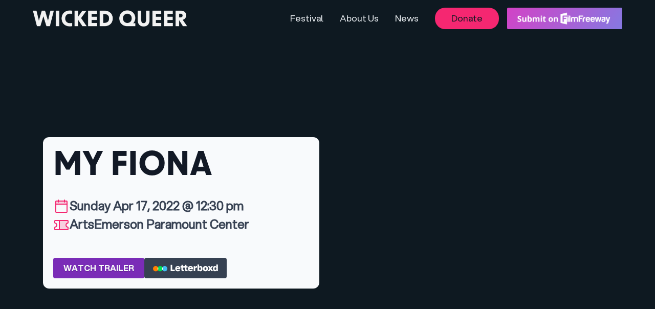

--- FILE ---
content_type: text/html
request_url: https://www.queer.film/wickedqueer/wq-events/my-fiona
body_size: 12086
content:
<!DOCTYPE html><!-- This site was created in Webflow. https://webflow.com --><!-- Last Published: Sun Jan 11 2026 23:18:14 GMT+0000 (Coordinated Universal Time) --><html data-wf-domain="www.queer.film" data-wf-page="67807f7f00e92ca9d4a0fc3d" data-wf-site="657e0950222d795b7e5a393a" lang="en" data-wf-collection="67807f7f00e92ca9d4a0fc0b" data-wf-item-slug="my-fiona"><head><meta charset="utf-8"/><title>My Fiona, Apr 17, 2022 | Wicked Queer 38</title><meta content="We are over the moon to be sharing Kelly Walker&#x27;s new dramedy with our WQ audience.After her best friend Fiona&#x27;s suicide, Jane&#x27;s only solace is helping her widow care for their son. Polar opposites, the two women share nothing but grief &amp; their love for Fiona until an unexpected intimacy builds between them." name="description"/><meta content="My Fiona, Apr 17, 2022 | Wicked Queer 38" property="og:title"/><meta content="We are over the moon to be sharing Kelly Walker&#x27;s new dramedy with our WQ audience.After her best friend Fiona&#x27;s suicide, Jane&#x27;s only solace is helping her widow care for their son. Polar opposites, the two women share nothing but grief &amp; their love for Fiona until an unexpected intimacy builds between them." property="og:description"/><meta content="My Fiona, Apr 17, 2022 | Wicked Queer 38" property="twitter:title"/><meta content="We are over the moon to be sharing Kelly Walker&#x27;s new dramedy with our WQ audience.After her best friend Fiona&#x27;s suicide, Jane&#x27;s only solace is helping her widow care for their son. Polar opposites, the two women share nothing but grief &amp; their love for Fiona until an unexpected intimacy builds between them." property="twitter:description"/><meta property="og:type" content="website"/><meta content="summary_large_image" name="twitter:card"/><meta content="width=device-width, initial-scale=1" name="viewport"/><meta content="Webflow" name="generator"/><link href="https://cdn.prod.website-files.com/657e0950222d795b7e5a393a/css/queer-film.webflow.shared.93d0db45c.css" rel="stylesheet" type="text/css" integrity="sha384-k9DbRc+G1ouX2p69URjdcO9vw5WT4ECdSf6lCzEqRdRDR/UwQInGGSo3wfDGCDcq" crossorigin="anonymous"/><link href="https://fonts.googleapis.com" rel="preconnect"/><link href="https://fonts.gstatic.com" rel="preconnect" crossorigin="anonymous"/><script src="https://ajax.googleapis.com/ajax/libs/webfont/1.6.26/webfont.js" type="text/javascript"></script><script type="text/javascript">WebFont.load({  google: {    families: ["Lato:100,100italic,300,300italic,400,400italic,700,700italic,900,900italic","Montserrat:100,100italic,200,200italic,300,300italic,400,400italic,500,500italic,600,600italic,700,700italic,800,800italic,900,900italic","Ubuntu:300,300italic,400,400italic,500,500italic,700,700italic"]  }});</script><script src="https://use.typekit.net/oeo5cdu.js" type="text/javascript"></script><script type="text/javascript">try{Typekit.load();}catch(e){}</script><script type="text/javascript">!function(o,c){var n=c.documentElement,t=" w-mod-";n.className+=t+"js",("ontouchstart"in o||o.DocumentTouch&&c instanceof DocumentTouch)&&(n.className+=t+"touch")}(window,document);</script><link href="https://cdn.prod.website-files.com/657e0950222d795b7e5a393a/67a247c3dcf136a1eaf5072c_QFI_Favicon_1a.png" rel="shortcut icon" type="image/x-icon"/><link href="https://cdn.prod.website-files.com/657e0950222d795b7e5a393a/67a24bcb886259289a76e8cd_qfi%20touch.png" rel="apple-touch-icon"/><script async="" src="https://www.googletagmanager.com/gtag/js?id=G-K6TYS45KG6"></script><script type="text/javascript">window.dataLayer = window.dataLayer || [];function gtag(){dataLayer.push(arguments);}gtag('set', 'developer_id.dZGVlNj', true);gtag('js', new Date());gtag('config', 'G-K6TYS45KG6');</script><script type="text/javascript">!function(f,b,e,v,n,t,s){if(f.fbq)return;n=f.fbq=function(){n.callMethod?n.callMethod.apply(n,arguments):n.queue.push(arguments)};if(!f._fbq)f._fbq=n;n.push=n;n.loaded=!0;n.version='2.0';n.agent='plwebflow';n.queue=[];t=b.createElement(e);t.async=!0;t.src=v;s=b.getElementsByTagName(e)[0];s.parentNode.insertBefore(t,s)}(window,document,'script','https://connect.facebook.net/en_US/fbevents.js');fbq('init', '1106643640904786');fbq('track', 'PageView');</script><!-- Please keep this css code to improve the font quality-->
<style>
  * {
  -webkit-font-smoothing: antialiased;
  -moz-osx-font-smoothing: grayscale;
  -o-font-smoothing: antialiased;
}
</style>

<!-- You can remove this -->
<meta name="facebook-domain-verification" content="mlk59ybu44651lzcbhhxjfl8vfae8q" /><meta content="" property="og:image" />
<meta content="https://cdn.prod.website-files.com/657f4d7db24a491683e561bb/677718210079d52eb14ca30a_65a61e246a22911ef5d66a14_MV5BMmZlZjhkN2ItZWM3My00Yzk1LThmZTUtMWE4NWI5YmJiYzQ5XkEyXkFqcGdeQXVyMTE0MzQwMjgz._V1_.avif" property="og:image" />

<!-- [Attributes by Finsweet] Custom favicon by page -->
<script defer src="https://cdn.jsdelivr.net/npm/@finsweet/attributes-favcustom@1/favcustom.js"></script></head><body class="body-wq"><main class="main-wrapper"><div class="global-styles w-embed"><style>

/* Set color style to inherit */
.inherit-color * {
    color: inherit;
}

/* Focus state style for keyboard navigation for the focusable elements */
*[tabindex]:focus-visible,
  input[type="file"]:focus-visible {
   outline: 0.125rem solid #4d65ff;
   outline-offset: 0.125rem;
}

/* Get rid of top margin on first element in any rich text element */
.w-richtext > :not(div):first-child, .w-richtext > div:first-child > :first-child {
  margin-top: 0 !important;
}

/* Get rid of bottom margin on last element in any rich text element */
.w-richtext>:last-child, .w-richtext ol li:last-child, .w-richtext ul li:last-child {
	margin-bottom: 0 !important;
}

/* Prevent all click and hover interaction with an element */
.pointer-events-off {
	pointer-events: none;
}

/* Enables all click and hover interaction with an element */
.pointer-events-on {
  pointer-events: auto;
}

/* Create a class of .div-square which maintains a 1:1 dimension of a div */
.div-square::after {
	content: "";
	display: block;
	padding-bottom: 100%;
}

/* Make sure containers never lose their center alignment */
.container-medium,.container-small, .container-large {
	margin-right: auto !important;
  margin-left: auto !important;
}

/* 
Make the following elements inherit typography styles from the parent and not have hardcoded values. 
Important: You will not be able to style for example "All Links" in Designer with this CSS applied.
Uncomment this CSS to use it in the project. Leave this message for future hand-off.
*/
/*
a,
.w-input,
.w-select,
.w-tab-link,
.w-nav-link,
.w-dropdown-btn,
.w-dropdown-toggle,
.w-dropdown-link {
  color: inherit;
  text-decoration: inherit;
  font-size: inherit;
}
*/

/* Apply "..." after 7 lines of text */
.text-style-7lines {
	display: -webkit-box;
	overflow: hidden;
	-webkit-line-clamp: 7;
	-webkit-box-orient: vertical;
}

/* Apply "..." after 5 lines of text */
.text-style-5lines {
	display: -webkit-box;
	overflow: hidden;
	-webkit-line-clamp: 5;
	-webkit-box-orient: vertical;
}

/* Apply "..." after 4 lines of text */
.text-style-4lines {
	display: -webkit-box;
	overflow: hidden;
	-webkit-line-clamp: 4;
	-webkit-box-orient: vertical;
}

/* Apply "..." after 3 lines of text */
.text-style-3lines {
	display: -webkit-box;
	overflow: hidden;
	-webkit-line-clamp: 3;
	-webkit-box-orient: vertical;
}

/* Apply "..." after 2 lines of text */
.text-style-2lines {
	display: -webkit-box;
	overflow: hidden;
	-webkit-line-clamp: 2;
	-webkit-box-orient: vertical;
}

/* Adds inline flex display */
.display-inlineflex {
  display: inline-flex;
}

/* These classes are never overwritten */
.hide {
  display: none !important;
}

@media screen and (max-width: 991px) {
    .hide, .hide-tablet {
        display: none !important;
    }
}
  @media screen and (max-width: 767px) {
    .hide-mobile-landscape{
      display: none !important;
    }
}
  @media screen and (max-width: 479px) {
    .hide-mobile{
      display: none !important;
    }
}
 
.margin-0 {
  margin: 0rem !important;
}
  
.padding-0 {
  padding: 0rem !important;
}

.spacing-clean {
padding: 0rem !important;
margin: 0rem !important;
}

.margin-top {
  margin-right: 0rem !important;
  margin-bottom: 0rem !important;
  margin-left: 0rem !important;
}

.padding-top {
  padding-right: 0rem !important;
  padding-bottom: 0rem !important;
  padding-left: 0rem !important;
}
  
.margin-right {
  margin-top: 0rem !important;
  margin-bottom: 0rem !important;
  margin-left: 0rem !important;
}

.padding-right {
  padding-top: 0rem !important;
  padding-bottom: 0rem !important;
  padding-left: 0rem !important;
}

.margin-bottom {
  margin-top: 0rem !important;
  margin-right: 0rem !important;
  margin-left: 0rem !important;
}

.padding-bottom {
  padding-top: 0rem !important;
  padding-right: 0rem !important;
  padding-left: 0rem !important;
}

.margin-left {
  margin-top: 0rem !important;
  margin-right: 0rem !important;
  margin-bottom: 0rem !important;
}
  
.padding-left {
  padding-top: 0rem !important;
  padding-right: 0rem !important;
  padding-bottom: 0rem !important;
}
  
.margin-horizontal {
  margin-top: 0rem !important;
  margin-bottom: 0rem !important;
}

.padding-horizontal {
  padding-top: 0rem !important;
  padding-bottom: 0rem !important;
}

.margin-vertical {
  margin-right: 0rem !important;
  margin-left: 0rem !important;
}
  
.padding-vertical {
  padding-right: 0rem !important;
  padding-left: 0rem !important;
}

/* Apply "..." at 100% width */
.truncate-width { 
		width: 100%; 
    white-space: nowrap; 
    overflow: hidden; 
    text-overflow: ellipsis; 
}
/* Removes native scrollbar */
.no-scrollbar {
    -ms-overflow-style: none;
    overflow: -moz-scrollbars-none; 
}

.no-scrollbar::-webkit-scrollbar {
    display: none;
}

</style>

<style>
  .has-grain {
    position: relative;
    overflow: hidden;
    isolation: isolate;
  }

  .has-grain::after {
    content: "";
    position: absolute;
    inset: 0;
    pointer-events: none;
    z-index: 0;

    background-image: url("data:image/svg+xml,%3Csvg viewBox='0 0 400 400' xmlns='http://www.w3.org/2000/svg'%3E%3Cfilter id='noiseFilter'%3E%3CfeTurbulence type='fractalNoise' baseFrequency='0.9' numOctaves='4' stitchTiles='stitch'/%3E%3C/filter%3E%3Crect width='100%25' height='100%25' filter='url(%23noiseFilter)'/%3E%3C/svg%3E");
    background-repeat: repeat;
    background-size: 220px 220px;

    mix-blend-mode: overlay;
    opacity: 0.06;
  }

  /* Ensure section content is above the grain */
  .has-grain > * {
    position: relative;
    z-index: 1;
  }
</style>

<style>
  /* FILM GRAIN OVERLAY */
  .bg-grain{
    position: absolute;
    inset: 0;
    pointer-events: none;
    opacity: 0.30; /* matches your code */
    mix-blend-mode: overlay;
    background-image: url("data:image/svg+xml,%3Csvg viewBox='0 0 400 400' xmlns='http://www.w3.org/2000/svg'%3E%3Cfilter id='noiseFilter'%3E%3CfeTurbulence type='fractalNoise' baseFrequency='0.9' numOctaves='4' stitchTiles='stitch'/%3E%3C/filter%3E%3Crect width='100%25' height='100%25' filter='url(%23noiseFilter)'/%3E%3C/svg%3E");
    background-repeat: repeat;
    background-size: 200px 200px; /* keeps it from looking too fine */
  }

  /* VIGNETTE OVERLAY */
  .bg-vignette{
    position: absolute;
    inset: 0;
    pointer-events: none;
    background: radial-gradient(ellipse at center, rgba(0,0,0,0) 0%, rgba(12, 25, 33, 0.4) 100%);
  }
</style></div><div data-collapse="medium" data-animation="default" data-duration="400" fs-scrolldisable-element="smart-nav" data-easing="ease" data-easing2="ease" role="banner" class="navbar1_component-2 w-nav"><div class="navbar1_container"><a href="/wickedqueer" class="navbar1_logo-link w-nav-brand"><img sizes="(max-width: 479px) 96vw, 299.6328125px" height="32" alt="" loading="lazy" src="https://cdn.prod.website-files.com/657e0950222d795b7e5a393a/67a687dd966ba653bb0cba72_WQ%20CAPS.png" srcset="https://cdn.prod.website-files.com/657e0950222d795b7e5a393a/67a687dd966ba653bb0cba72_WQ%20CAPS-p-500.png 500w, https://cdn.prod.website-files.com/657e0950222d795b7e5a393a/67a687dd966ba653bb0cba72_WQ%20CAPS.png 618w" class="navbar1_logo-2"/></a><div class="div-block-59"><img src="https://cdn.prod.website-files.com/657e0950222d795b7e5a393a/678ee089f80842c9a5f7197a_wq%20favicon.png" loading="lazy" fs-favcustom-element="src" alt=""/></div><nav role="navigation" class="navbar1_menu-2 is-page-height-tablet w-nav-menu"><a href="/wickedqueer/festival" class="navbar1_link-2 w-nav-link">Festival</a><a href="/wickedqueer/about-us" class="navbar1_link-2 w-nav-link">About Us</a><a href="/wickedqueer/newsletter" class="navbar1_link-2 w-nav-link">News</a><div class="navbar1_menu-buttons"><a href="/wickedqueer/donate" class="wq-button donate w-button">Donate</a></div><div class="navbar1_menu-buttons"><a href="https://filmfreeway.com/festivals/3319?utm_campaign=Wicked+Queer%3A+Boston%27s+LGBTQ%2B+Film+Festival&amp;utm_medium=External&amp;utm_source=Submission+Button" target="_blank" class="w-inline-block"><img sizes="(max-width: 991px) 100vw, 526px" srcset="https://cdn.prod.website-files.com/657e0950222d795b7e5a393a/677825108c7ce05309c961dc_sm_submission_btn%25402x-purple-gradient-p-500.webp 500w, https://cdn.prod.website-files.com/657e0950222d795b7e5a393a/677825108c7ce05309c961dc_sm_submission_btn%402x-purple-gradient.webp 526w" alt="Submit on FilmFreeway" src="https://cdn.prod.website-files.com/657e0950222d795b7e5a393a/677825108c7ce05309c961dc_sm_submission_btn%402x-purple-gradient.webp" loading="lazy" class="navbar_image"/></a></div></nav><div class="navbar1_menu-button w-nav-button"><div class="menu-icon1"><div class="menu-icon1_line-top"></div><div class="menu-icon1_line-middle"><div class="menu-icon_line-middle-inner"></div></div><div class="menu-icon1_line-bottom"></div></div></div></div></div><header id="feature-hero" class="section_screening-feature-header"><div class="padding-global-43"><div class="container-large"><div class="screening-detail_portfolio-item-header_100vh"><div class="padding-section-feature"><div id="w-node-_677e19d3-96b2-1114-df9f-0368c19afad7-d4a0fc3d" class="event-info"><img width="120" loading="lazy" alt="" src="https://cdn.prod.website-files.com/657f4d7db24a491683e561bb/67806881bfafb31501924e32_65b096b69a94eff0ad66b5fc_WQ38.avif" class="festival-wordmark"/><div class="div-block-40"><div><h1 class="header premiere w-condition-invisible">US PREMIERE </h1><h1 class="header premiere w-condition-invisible">SHORT FILM PROGRAM</h1><h1 class="header premiere w-condition-invisible">WORLD PREMIERE</h1><h1 class="header premiere w-condition-invisible">FESTIVAL SPOTLIGHT </h1><div class="header throwback w-condition-invisible"><h1 class="header premiere throwback">THROWBACK FROM </h1><h1 class="header premiere throwback">2021</h1></div></div><div class="headers"><h1 class="header">My Fiona</h1><h1 class="header subtitle hero slug w-dyn-bind-empty"></h1><h1 class="header subtitle hero slug w-dyn-bind-empty"></h1></div><div class="div-block-42"><div class="icon-embed-medium-5 w-embed"><svg xmlns="http://www.w3.org/2000/svg" xmlns:xlink="http://www.w3.org/1999/xlink" aria-hidden="true" role="img" class="iconify iconify--ph" width="100%" height="100%" preserveAspectRatio="xMidYMid meet" viewBox="0 0 256 256"><path fill="currentColor" d="M40 88h176V48a8 8 0 0 0-8-8H48a8 8 0 0 0-8 8Z" opacity=".2"></path><path fill="currentColor" d="M208 32h-24v-8a8 8 0 0 0-16 0v8H88v-8a8 8 0 0 0-16 0v8H48a16 16 0 0 0-16 16v160a16 16 0 0 0 16 16h160a16 16 0 0 0 16-16V48a16 16 0 0 0-16-16ZM72 48v8a8 8 0 0 0 16 0v-8h80v8a8 8 0 0 0 16 0v-8h24v32H48V48Zm136 160H48V96h160v112Z"></path></svg></div><div><h1 class="header subtitle hero date event-metadata">Sunday</h1><h1 class="header subtitle hero date"> </h1><h1 class="header subtitle hero date">Apr 17, 2022</h1><h1 class="header subtitle hero date"> @ </h1><h1 class="header subtitle hero date">12:30 pm</h1></div></div><div class="div-block-42 event-metadata"><div class="icon-embed-medium-8 w-embed"><svg xmlns="http://www.w3.org/2000/svg" xmlns:xlink="http://www.w3.org/1999/xlink" aria-hidden="true" role="img" class="iconify iconify--ph" width="100%" height="100%" preserveAspectRatio="xMidYMid meet" viewBox="0 0 256 256"><path fill="currentColor" d="M96 56h128a8 8 0 0 1 8 8v24.8a7.9 7.9 0 0 1-6.4 7.8a32.1 32.1 0 0 0 0 62.8a7.9 7.9 0 0 1 6.4 7.8V192a8 8 0 0 1-8 8H96Z" opacity=".2"></path><path fill="currentColor" d="M227.2 104.5A16.1 16.1 0 0 0 240 88.8V64a16 16 0 0 0-16-16H32a16 16 0 0 0-16 16v24.8a16.1 16.1 0 0 0 12.8 15.7a24 24 0 0 1 0 47A16.1 16.1 0 0 0 16 167.2V192a16 16 0 0 0 16 16h192a16 16 0 0 0 16-16v-24.8a16.1 16.1 0 0 0-12.8-15.7a24 24 0 0 1 0-47ZM32 167.2a40 40 0 0 0 0-78.4V64h56v128H32Zm192 0V192H104V64h120v24.8a40 40 0 0 0 0 78.4Z"></path></svg></div><h1 class="header subtitle hero date">ArtsEmerson Paramount Center</h1></div><a href="/festivals/festival-2022" class="link-block-7 w-inline-block"><h4 class="superheader w-condition-invisible">Wicked Queer 38</h4></a><div class="div-block-guests w-clearfix w-condition-invisible"><div class="text-block-27 guest w-embed">With  in person.</div></div><div class="screening-detail_portfolio-item-header_tag-list"><a href="#" id="watch-trailer" class="lightbox-link w-inline-block w-lightbox"><div class="button-32 is-secondary is-small lightbox">Watch Trailer</div><script type="application/json" class="w-json">{
  "items": [
    {
      "url": "https://youtu.be/PTI3ZRV-uBw",
      "originalUrl": "https://youtu.be/PTI3ZRV-uBw",
      "width": 854,
      "height": 480,
      "thumbnailUrl": "https://i.ytimg.com/vi/PTI3ZRV-uBw/hqdefault.jpg",
      "html": "<iframe class=\"embedly-embed\" src=\"//cdn.embedly.com/widgets/media.html?src=https%3A%2F%2Fwww.youtube.com%2Fembed%2FPTI3ZRV-uBw%3Ffeature%3Doembed&display_name=YouTube&url=https%3A%2F%2Fwww.youtube.com%2Fwatch%3Fv%3DPTI3ZRV-uBw&image=https%3A%2F%2Fi.ytimg.com%2Fvi%2FPTI3ZRV-uBw%2Fhqdefault.jpg&type=text%2Fhtml&schema=youtube\" width=\"854\" height=\"480\" scrolling=\"no\" title=\"YouTube embed\" frameborder=\"0\" allow=\"autoplay; fullscreen; encrypted-media; picture-in-picture;\" allowfullscreen=\"true\"></iframe>",
      "type": "video"
    }
  ],
  "group": ""
}</script></a><a href="https://tickets.artsemerson.org/Online/seatSelect.asp?createBO::WSmap=1&amp;BOparam::WSmap::loadBestAvailable::performance_ids=01F2CDA4-3A08-4702-975B-3871F97B4CFF" class="button-32 is-small w-condition-invisible w-button">BUY TICKETS</a><div class="button-32 is-tertiary is-small w-condition-invisible w-embed">Tickets On Sale </div><div class="button-32 is-tertiary is-small w-condition-invisible">Tickets Available Soon</div><a href="https://letterboxd.com/film/my-fiona/" target="_blank" class="button-32 is-tertiary is-small external w-inline-block"><img loading="lazy" src="https://cdn.prod.website-files.com/657e0950222d795b7e5a393a/677c98583148c96ffaba3b1c_letterboxd-logo-h-neg-rgb.svg" alt="" class="image-12"/></a></div></div></div></div></div></div></div><div class="screening-detail_portfolio-item-header_background-image-wrapper"><div class="screening-detail_portfolio-item-header_overlay"></div><img loading="lazy" src="https://cdn.prod.website-files.com/657f4d7db24a491683e561bb/677718210079d52eb14ca30a_65a61e246a22911ef5d66a14_MV5BMmZlZjhkN2ItZWM3My00Yzk1LThmZTUtMWE4NWI5YmJiYzQ5XkEyXkFqcGdeQXVyMTE0MzQwMjgz._V1_.avif" alt="" class="screening-detail_portfolio-item-header_background-image"/><img loading="lazy" src="" alt="" class="screening-detail_portfolio-item-header_background-image w-condition-invisible w-dyn-bind-empty"/></div></header><section class="section_screening-detail_feature"><div class="padding-global-43"><div class="container-large film-info"><div class="padding-section-large-33 eventpage"><div id="w-node-_677e19d3-96b2-1114-df9f-0368c19afb78-d4a0fc3d" class="columns-2 w-row"><div class="column-5 w-col w-col-3"><div class="film-meta"><div class="screening-detail_portfolio-item-header_metatag-item w-clearfix"><h6 class="text-color-white-8 event-key">Director</h6><div class="text-color-white-8 event-value">Kelly Walker</div></div><div class="screening-detail_portfolio-item-header_metatag-item w-clearfix"><h6 class="text-color-white-8 event-key">Year</h6><div class="text-color-white-8 event-value">2021</div></div><div class="screening-detail_portfolio-item-header_metatag-item w-clearfix"><h6 class="text-color-white-8 event-key">Run Time</h6><div class="text-color-white-8 event-value">87</div><div class="text-color-white-8 event-value value-text"> min</div></div><div class="screening-detail_portfolio-item-header_metatag-item w-clearfix"><h6 class="text-color-white-8 event-key">Country</h6><div class="text-color-white-8 event-value">United States</div></div><div class="screening-detail_portfolio-item-header_metatag-item w-clearfix"><h6 class="text-color-white-8 event-key">Language</h6><div class="text-color-white-8 event-value">English</div></div></div><div class="w-condition-invisible"><div class="screening-detail_portfolio-item-header_metatag-item w-clearfix"><h6 class="text-color-white-8 event-key">PROGRAM Time</h6><div class="text-color-white-8 event-value w-dyn-bind-empty"></div><div class="text-color-white-8 event-value value-text"> minutes</div></div></div></div><div class="w-col w-col-9"><div class="content-warnings w-condition-invisible w-embed">CONTENT WARNING: </div><div class="div-block-41"><div class="text-block-28">After her best friend Fiona&#x27;s suicide, Jane&#x27;s only solace is helping her widow care for their son. Polar opposites, the two women share nothing but grief &amp; their love for Fiona until an unexpected intimacy builds between them.</div><div class="captions w-condition-invisible w-embed">This film is presented in English with English subtitles.</div></div><div class="div-block-41"><div class="text-block-28">We are over the moon to be sharing Kelly Walker&#x27;s new dramedy with our WQ audience.</div><div class="programmers w-dyn-list"><div class="empty-state-2 w-dyn-empty"></div></div></div><section class="section_logo2"><div class="padding-global-42"><div class="container-large"></div></div><h6 class="present-with">Wicked Queer is proud to co-present this program with</h6><div class="copresenter_wrapper w-dyn-list"><div role="list" class="copresenter_list w-dyn-items w-row"><div role="listitem" class="copresenter_item w-dyn-item w-col w-col-4"><div class="logo2_wrapper"><a href="/wickedqueer/wq-partners/boston-womens-film-festival" class="w-inline-block"><img loading="lazy" src="" alt="" class="logo2_logo w-dyn-bind-empty"/></a></div></div></div></div></section></div></div></div><div class="preroll_short w-condition-invisible"><div><div><div class="margin-bottom margin-xxlarge"><div class="max-width-large-2"><div class="margin-bottom margin-small"><h4 class="w-condition-invisible">Presented with...</h4></div></div><div class="max-width-large-2"><div class="margin-bottom margin-small"><h2 class="heading-16 w-condition-invisible">Program includes...</h2></div><p class="text-size-medium-30 w-condition-invisible">This short film program includes the following films:</p></div></div><div class="portfolio16_component"><div class="w-dyn-list"><div class="w-dyn-empty"><div>No items found.</div></div></div></div></div></div></div></div><div class="line-divider-8"></div></div></section><section class="section_screening-detail_portfolio-list"><div class="padding-global-25"><div class="container-large"><div class="padding-section-large-33 suggestions"><div class="margin-bottom margin-xxlarge"><div class="text-align-center"><div class="max-width-large-2 align-center"><div class="margin-bottom margin-small"><h2 class="suggestion-header">Other events you may like</h2><div class="event_list-wrapper w-dyn-list"><div role="list" class="event_list w-dyn-items"><div role="listitem" class="event_item-4 w-dyn-item"><div class="event_item-4"><a href="/wickedqueer/wq-events/ive-heard-the-mermaids-singing" class="event_link-2 w-inline-block"><div class="event_image-wrapper"><img loading="lazy" src="" alt="" class="event18_image w-dyn-bind-empty"/><img loading="lazy" src="https://cdn.prod.website-files.com/657f4d7db24a491683e561bb/65e24a911ff2f7dc4e760816_MV5BMjM3NjE3MTI3M15BMl5BanBnXkFtZTYwODY3MTg3._V1_.avif" alt="" class="event18_image"/><div class="event_category-wrapper"><div class="event_category-2"><div class="event-banner-wq w-condition-invisible">SPOTLIGHT</div><div class="event-banner-wq w-condition-invisible">US PREMIERE</div><div class="event-banner-wq w-condition-invisible">WORLD PREMIERE</div><div class="event-banner-wq w-embed">FROM 1987</div></div></div></div><div class="event_item-content"><div class="event_title"><h6 class="wq-event-superheader w-condition-invisible">Special Guest</h6><h6 class="wq-event-superheader w-condition-invisible">Short Film Program</h6><h3 class="wq-event-title">I&#x27;Ve Heard The Mermaids Singing</h3><h6 class="wq-event-title free w-condition-invisible">FREE</h6><h4 class="wq-event-subtitle w-condition-invisible w-dyn-bind-empty"></h4></div><div class="event_meta-wrapper"><div class="event18_meta-tag"><img src="https://cdn.prod.website-files.com/657e0950222d795b7e5a393a/67a550f3da2c7e3f477cf956_Icon_Calendar.svg" loading="lazy" alt="" class="wq-event-info-icon"/><div class="wq-event-info w-embed">Sat, Apr 16 @ 6:00 pm

<!—Apr 16, 2022—></div></div><div class="event18_meta-tag"><img src="https://cdn.prod.website-files.com/657e0950222d795b7e5a393a/67a68f5dd3ff054866945e89_Icon_Tickets.svg" loading="lazy" alt="" class="wq-event-info-icon"/><div class="wq-event-info">Brattle Theater</div></div><div class="event18_meta-tag w-condition-invisible"><img src="https://cdn.prod.website-files.com/657e0950222d795b7e5a393a/67a55127cae387ef887a6a07_Icon_Director.svg" loading="lazy" alt="" class="wq-event-info-icon"/><div class="wq-event-info w-embed"> in person</div></div></div><div class="shorts-meta w-condition-invisible"><div class="feature-metadata-wq w-embed"> min total program</div></div><div class="feature-meta wqmianpage"><div class="feature-metadata-wq">Patricia Rozema</div><div class="feature-metadata-wq w-embed">81 min</div><div class="feature-metadata-wq">English</div><div class="feature-metadata-wq">Canada</div></div><div class="wq-event-description text-style-5lines">We are excited to present a new restoration print of Patricia Rozema&#x27;s 1987 classic film I&#x27;ve heard the Mermaids Singing. Available for the first time in 20 years.</div><div class="wq-event-description text-style-5lines w-condition-invisible">Awkward, shy and delightfully funny, Polly Vandersma is an “organizationally impaired” temporary assistant who finally gets her first permanent job at the age of 31. While she works for the curator of an art gallery, Polly narrates her own story, sharing the comical and bittersweet pretensions of the art world. At the same time, she reveals a special part of her own private world, taking the viewer to enchanted places in this quiet assault on the notion of authority everywhere.</div><div class="wq-event-description text-style-5lines">Event Info↗</div></div></a></div></div><div role="listitem" class="event_item-4 w-dyn-item"><div class="event_item-4"><a href="/wickedqueer/wq-events/queer-documentary-shorts-2022" class="event_link-2 w-inline-block"><div class="event_image-wrapper"><img loading="lazy" src="https://cdn.prod.website-files.com/657f4d7db24a491683e561bb/67830e24479d027e341aaf62_65b6dadc18c0ed907604644d_65ade0f4fe998fc02cef9599_LoveBarb_PL_Mix_Color_GFX_v001_210910.00_08_38_07.Still033__5_.avif" alt="" class="event18_image"/><img loading="lazy" src="" alt="" class="event18_image w-condition-invisible w-dyn-bind-empty"/><div class="event_category-wrapper"><div class="event_category-2"><div class="event-banner-wq w-condition-invisible">SPOTLIGHT</div><div class="event-banner-wq w-condition-invisible">US PREMIERE</div><div class="event-banner-wq w-condition-invisible">WORLD PREMIERE</div><div class="event-banner-wq w-condition-invisible w-embed">FROM </div></div></div></div><div class="event_item-content"><div class="event_title"><h6 class="wq-event-superheader w-condition-invisible">Special Guest</h6><h6 class="wq-event-superheader">Short Film Program</h6><h3 class="wq-event-title">Queer Documentary Shorts</h3><h6 class="wq-event-title free w-condition-invisible">FREE</h6><h4 class="wq-event-subtitle w-condition-invisible w-dyn-bind-empty"></h4></div><div class="event_meta-wrapper"><div class="event18_meta-tag"><img src="https://cdn.prod.website-files.com/657e0950222d795b7e5a393a/67a550f3da2c7e3f477cf956_Icon_Calendar.svg" loading="lazy" alt="" class="wq-event-info-icon"/><div class="wq-event-info w-embed">Fri, Apr 22 @ 12:00 am

<!—Apr 22, 2022—></div></div><div class="event18_meta-tag"><img src="https://cdn.prod.website-files.com/657e0950222d795b7e5a393a/67a68f5dd3ff054866945e89_Icon_Tickets.svg" loading="lazy" alt="" class="wq-event-info-icon"/><div class="wq-event-info">Xerb.tv</div></div><div class="event18_meta-tag w-condition-invisible"><img src="https://cdn.prod.website-files.com/657e0950222d795b7e5a393a/67a55127cae387ef887a6a07_Icon_Director.svg" loading="lazy" alt="" class="wq-event-info-icon"/><div class="wq-event-info w-embed"> in person</div></div></div><div class="shorts-meta w-condition-invisible"><div class="feature-metadata-wq w-embed"> min total program</div></div><div class="feature-meta wqmianpage w-condition-invisible"><div class="feature-metadata-wq w-dyn-bind-empty"></div><div class="feature-metadata-wq w-embed"> min</div><div class="feature-metadata-wq w-dyn-bind-empty"></div><div class="feature-metadata-wq w-dyn-bind-empty"></div></div><div class="wq-event-description text-style-5lines">We always love to bring you the true stories of people from our community. This year we have everything from a look back at the amazing Barbara Hammer, to queer comic book creators, to a heartwarming story about an artist and the joy she brings to her community. Whatever true stories you like, we have them here for you.</div><div class="wq-event-description text-style-5lines w-condition-invisible w-dyn-bind-empty"></div><div class="wq-event-description text-style-5lines">Event Info↗</div></div></a></div></div><div role="listitem" class="event_item-4 w-dyn-item"><div class="event_item-4"><a href="/wickedqueer/wq-events/spotlight-my-emptiness-and-i" class="event_link-2 w-inline-block"><div class="event_image-wrapper"><img loading="lazy" src="" alt="" class="event18_image w-dyn-bind-empty"/><img loading="lazy" src="https://cdn.prod.website-files.com/657f4d7db24a491683e561bb/67771833e17389fb5a984e26_65a61e393739a01dbf39f8ec_myemptinessandi_still_OSC2549.avif" alt="" class="event18_image"/><div class="event_category-wrapper"><div class="event_category-2"><div class="event-banner-wq">SPOTLIGHT</div><div class="event-banner-wq w-condition-invisible">US PREMIERE</div><div class="event-banner-wq w-condition-invisible">WORLD PREMIERE</div><div class="event-banner-wq w-condition-invisible w-embed">FROM 2022</div></div></div></div><div class="event_item-content"><div class="event_title"><h6 class="wq-event-superheader">Special Guest</h6><h6 class="wq-event-superheader w-condition-invisible">Short Film Program</h6><h3 class="wq-event-title">My Emptiness And I</h3><h6 class="wq-event-title free w-condition-invisible">FREE</h6><h4 class="wq-event-subtitle w-condition-invisible w-dyn-bind-empty"></h4></div><div class="event_meta-wrapper"><div class="event18_meta-tag"><img src="https://cdn.prod.website-files.com/657e0950222d795b7e5a393a/67a550f3da2c7e3f477cf956_Icon_Calendar.svg" loading="lazy" alt="" class="wq-event-info-icon"/><div class="wq-event-info w-embed">Sun, Apr 10 @ 6:00 pm

<!—Apr 10, 2022—></div></div><div class="event18_meta-tag"><img src="https://cdn.prod.website-files.com/657e0950222d795b7e5a393a/67a68f5dd3ff054866945e89_Icon_Tickets.svg" loading="lazy" alt="" class="wq-event-info-icon"/><div class="wq-event-info">Brattle Theater</div></div><div class="event18_meta-tag"><img src="https://cdn.prod.website-files.com/657e0950222d795b7e5a393a/67a55127cae387ef887a6a07_Icon_Director.svg" loading="lazy" alt="" class="wq-event-info-icon"/><div class="wq-event-info w-embed">Director Adrian Silvestre in person</div></div></div><div class="shorts-meta w-condition-invisible"><div class="feature-metadata-wq w-embed"> min total program</div></div><div class="feature-meta wqmianpage"><div class="feature-metadata-wq">Adrian Silvestre</div><div class="feature-metadata-wq w-embed">98 min</div><div class="feature-metadata-wq">English, Spanish, French</div><div class="feature-metadata-wq">Spain</div></div><div class="wq-event-description text-style-5lines">We are super pleased to present to our WQ audience, the Sundance hit, My Emptiness and I. Director Adrian Silvestre will be present.</div><div class="wq-event-description text-style-5lines w-condition-invisible">Raphi is young, androgynous and naive. In Barcelona, she begins a gender transition as well as an arduous journey to find her true identity. Co-written by and starring Raphaelle Perez, this is the narrative follow-up to director Adrian Silvestre’s ground-breaking hybrid doc SEDIMENTS, featuring many of the same trans performers and artists.</div><div class="wq-event-description text-style-5lines">Event Info↗</div></div></a></div></div></div></div></div></div></div></div></div></div></div></section><div class="wq-footer"><div class="container-large"><div class="padding-vertical padding-xxlarge"><div class="padding-bottom padding-xxlarge"><div class="w-layout-grid footer4_top-wrapper"><a href="/wickedqueer" id="w-node-d4b4935f-51ed-c3a8-83d8-8b91b7a37fa5-b7a37fa0" class="footer4_logo-link w-nav-brand"><img sizes="(max-width: 479px) 96vw, 230.28125px" srcset="https://cdn.prod.website-files.com/657e0950222d795b7e5a393a/67a687dd966ba653bb0cba72_WQ%20CAPS-p-500.png 500w, https://cdn.prod.website-files.com/657e0950222d795b7e5a393a/67a687dd966ba653bb0cba72_WQ%20CAPS.png 618w" alt="" src="https://cdn.prod.website-files.com/657e0950222d795b7e5a393a/67a687dd966ba653bb0cba72_WQ%20CAPS.png" loading="lazy"/></a><div class="div-block-58"><a href="/wickedqueer/festival" class="footer4_link">Festival</a><a href="/wickedqueer/newsletter" class="footer4_link">News</a><a href="https://filmfreeway.com/festivals/3319?utm_campaign=Wicked+Queer%3A+Boston%27s+LGBTQ%2B+Film+Festival&amp;utm_medium=External&amp;utm_source=Submission+Button" target="_blank" class="footer4_link">Submit a film</a><a href="/wickedqueer/about-us" class="footer4_link">About us</a><a href="/wickedqueer/volunteer" class="footer4_link">Volunteer</a><a href="/wickedqueer/donate" class="footer4_link">Donate</a></div><div class="social-icons"><a href="https://www.youtube.com/channel/UCyhUySd-3UIY2BJ5iZLxI4w" target="_blank" class="footer3_social-link-2 w-inline-block"><div class="icon-embed-xsmall-20 w-embed"><svg xmlns="http://www.w3.org/2000/svg" xmlns:xlink="http://www.w3.org/1999/xlink" aria-hidden="true" role="img" class="iconify iconify--ph" width="100%" height="100%" preserveAspectRatio="xMidYMid meet" viewBox="0 0 256 256"><g fill="currentColor"><path d="M226.59 71.53a16 16 0 0 0-9.63-11C183.48 47.65 128 48 128 48s-55.48-.35-89 12.58a16 16 0 0 0-9.63 11C27.07 80.54 24 98.09 24 128s3.07 47.46 5.41 56.47A16 16 0 0 0 39 195.42C72.52 208.35 128 208 128 208s55.48.35 89-12.58a16 16 0 0 0 9.63-10.95c2.34-9 5.41-26.56 5.41-56.47s-3.11-47.46-5.45-56.47ZM112 160V96l48 32Z" opacity=".2"></path><path d="m164.44 121.34l-48-32A8 8 0 0 0 104 96v64a8 8 0 0 0 12.44 6.66l48-32a8 8 0 0 0 0-13.32ZM120 145.05V111l25.58 17Zm114.33-75.53a24 24 0 0 0-14.49-16.4C185.56 39.88 131 40 128 40s-57.56-.12-91.84 13.12a24 24 0 0 0-14.49 16.4C19.08 79.5 16 97.74 16 128s3.08 48.5 5.67 58.48a24 24 0 0 0 14.49 16.41C69 215.56 120.4 216 127.34 216h1.32c6.94 0 58.37-.44 91.18-13.11a24 24 0 0 0 14.49-16.41c2.59-10 5.67-28.22 5.67-58.48s-3.08-48.5-5.67-58.48Zm-15.49 113a8 8 0 0 1-4.77 5.49c-31.65 12.22-85.48 12-86.12 12s-54.37.18-86-12a8 8 0 0 1-4.77-5.49C34.8 173.39 32 156.57 32 128s2.8-45.39 5.16-54.47A8 8 0 0 1 41.93 68c31.65-12.18 85.47-12 86.12-12s54.37-.18 86 12a8 8 0 0 1 4.77 5.49C221.2 82.61 224 99.43 224 128s-2.8 45.39-5.16 54.47Z"></path></g></svg></div></a><a href="https://www.facebook.com/wickedqueer" target="_blank" class="footer3_social-link-2 w-inline-block"><div class="icon-embed-xsmall-20 w-embed"><svg xmlns="http://www.w3.org/2000/svg" xmlns:xlink="http://www.w3.org/1999/xlink" aria-hidden="true" role="img" class="iconify iconify--ph" width="100%" height="100%" preserveAspectRatio="xMidYMid meet" viewBox="0 0 256 256"><g fill="currentColor"><path d="M224 128a96 96 0 1 1-96-96a96 96 0 0 1 96 96Z" opacity=".2"></path><path d="M128 24a104 104 0 1 0 104 104A104.11 104.11 0 0 0 128 24Zm8 191.63V152h24a8 8 0 0 0 0-16h-24v-24a16 16 0 0 1 16-16h16a8 8 0 0 0 0-16h-16a32 32 0 0 0-32 32v24H96a8 8 0 0 0 0 16h24v63.63a88 88 0 1 1 16 0Z"></path></g></svg></div></a><a href="https://www.instagram.com/wickedqueer/" target="_blank" class="footer3_social-link-2 w-inline-block"><div class="icon-embed-xsmall-20 w-embed"><svg xmlns="http://www.w3.org/2000/svg" xmlns:xlink="http://www.w3.org/1999/xlink" aria-hidden="true" role="img" class="iconify iconify--ph" width="100%" height="100%" preserveAspectRatio="xMidYMid meet" viewBox="0 0 256 256"><g fill="currentColor"><path d="M176 32H80a48 48 0 0 0-48 48v96a48 48 0 0 0 48 48h96a48 48 0 0 0 48-48V80a48 48 0 0 0-48-48Zm-48 136a40 40 0 1 1 40-40a40 40 0 0 1-40 40Z" opacity=".2"></path><path d="M176 24H80a56.06 56.06 0 0 0-56 56v96a56.06 56.06 0 0 0 56 56h96a56.06 56.06 0 0 0 56-56V80a56.06 56.06 0 0 0-56-56Zm40 152a40 40 0 0 1-40 40H80a40 40 0 0 1-40-40V80a40 40 0 0 1 40-40h96a40 40 0 0 1 40 40Zm-88-96a48 48 0 1 0 48 48a48.05 48.05 0 0 0-48-48Zm0 80a32 32 0 1 1 32-32a32 32 0 0 1-32 32Zm64-84a12 12 0 1 1-12-12a12 12 0 0 1 12 12Z"></path></g></svg></div></a><a href="https://bsky.app/profile/wickedqueer.boston" target="_blank" class="footer3_social-link-2 w-inline-block"><div class="icon-embed-xsmall-20 w-embed"><svg xmlns="http://www.w3.org/2000/svg" xmlns:xlink="http://www.w3.org/1999/xlink" aria-hidden="true" role="img" class="iconify iconify--ph" width="100%" height="100%" preserveAspectRatio="xMidYMid meet" viewBox="0 0 256 256"><g fill="currentColor"><path d="M225.12 119.71c-7.86 30.94-29.31 32.71-37.36 32.23h-1A36 36 0 1 1 128 180a36 36 0 1 1-58.72-28.06h-1c-8 .48-29.5-1.29-37.36-32.23C22.79 87.84 15.78 48 47.07 48S128 95.8 128 127.67C128 95.8 177.64 48 208.93 48s24.28 39.84 16.19 71.71" opacity=".2"></path><path d="M232.7 50.48C229 45.7 221.84 40 209 40c-16.85 0-38.46 11.28-57.81 30.16A140 140 0 0 0 136 87.53V56a8 8 0 0 0-16 0v31.53a140 140 0 0 0-15.15-17.37C85.49 51.28 63.88 40 47 40c-12.84 0-20 5.7-23.7 10.48c-6.82 8.77-12.18 24.08-.21 71.2c6.05 23.83 19.51 33 30.63 36.42A44 44 0 0 0 128 205.27a44 44 0 0 0 74.28-47.17c11.12-3.4 24.57-12.59 30.63-36.42c6.72-26.44 11.94-55.58-.21-71.2M92 208a28.12 28.12 0 0 1-3.14-56a8 8 0 1 0-1.76-15.9a43.64 43.64 0 0 0-20.74 7.9c-8.43.09-22-3.57-27.76-26.26c-2.88-11.35-11.6-45.88-2.66-57.44C37.37 58.46 40.09 56 47 56c27.27 0 73 44.88 73 71.67V180a28 28 0 0 1-28 28m125.4-90.26c-5.77 22.69-19.33 26.34-27.77 26.26a43.6 43.6 0 0 0-20.74-7.95a8 8 0 1 0-1.76 15.9A28.11 28.11 0 1 1 136 180v-52.33C136 100.88 181.69 56 209 56c6.95 0 9.66 2.46 11.1 4.3c8.95 11.56.18 46.09-2.7 57.44"></path></g></svg></div></a></div></div></div><div class="black-divider-line"></div><div class="padding-top padding-medium footer"><div class="w-layout-grid footer4_top-wrapper"><div class="text-block-38">Wicked Queer is a program of the <a href="/" class="link-3">Queer Film Instutute ↗</a></div><div class="footer3_credit-text">© 2025 Queer Film Institute</div></div></div></div></div></div></main><script src="https://d3e54v103j8qbb.cloudfront.net/js/jquery-3.5.1.min.dc5e7f18c8.js?site=657e0950222d795b7e5a393a" type="text/javascript" integrity="sha256-9/aliU8dGd2tb6OSsuzixeV4y/faTqgFtohetphbbj0=" crossorigin="anonymous"></script><script src="https://cdn.prod.website-files.com/657e0950222d795b7e5a393a/js/webflow.schunk.36b8fb49256177c8.js" type="text/javascript" integrity="sha384-4abIlA5/v7XaW1HMXKBgnUuhnjBYJ/Z9C1OSg4OhmVw9O3QeHJ/qJqFBERCDPv7G" crossorigin="anonymous"></script><script src="https://cdn.prod.website-files.com/657e0950222d795b7e5a393a/js/webflow.schunk.1e9e517659da1ce7.js" type="text/javascript" integrity="sha384-5bsfWcXUVidV1LdZ4LTcLKWZjk5nsm5nFZLPeMAEM++OYfrilRblPwhfdDhID+lM" crossorigin="anonymous"></script><script src="https://cdn.prod.website-files.com/657e0950222d795b7e5a393a/js/webflow.eb989bf7.3926866ba82397c2.js" type="text/javascript" integrity="sha384-WEFheSFDe55DvrTtvr1bSsRJc4dqEQ7a50Qjpfey+QzL9u45XlgoyuKw6qU9lGSZ" crossorigin="anonymous"></script></body></html>

--- FILE ---
content_type: text/css
request_url: https://cdn.prod.website-files.com/657e0950222d795b7e5a393a/css/queer-film.webflow.shared.93d0db45c.css
body_size: 44611
content:
html {
  -webkit-text-size-adjust: 100%;
  -ms-text-size-adjust: 100%;
  font-family: sans-serif;
}

body {
  margin: 0;
}

article, aside, details, figcaption, figure, footer, header, hgroup, main, menu, nav, section, summary {
  display: block;
}

audio, canvas, progress, video {
  vertical-align: baseline;
  display: inline-block;
}

audio:not([controls]) {
  height: 0;
  display: none;
}

[hidden], template {
  display: none;
}

a {
  background-color: #0000;
}

a:active, a:hover {
  outline: 0;
}

abbr[title] {
  border-bottom: 1px dotted;
}

b, strong {
  font-weight: bold;
}

dfn {
  font-style: italic;
}

h1 {
  margin: .67em 0;
  font-size: 2em;
}

mark {
  color: #000;
  background: #ff0;
}

small {
  font-size: 80%;
}

sub, sup {
  vertical-align: baseline;
  font-size: 75%;
  line-height: 0;
  position: relative;
}

sup {
  top: -.5em;
}

sub {
  bottom: -.25em;
}

img {
  border: 0;
}

svg:not(:root) {
  overflow: hidden;
}

hr {
  box-sizing: content-box;
  height: 0;
}

pre {
  overflow: auto;
}

code, kbd, pre, samp {
  font-family: monospace;
  font-size: 1em;
}

button, input, optgroup, select, textarea {
  color: inherit;
  font: inherit;
  margin: 0;
}

button {
  overflow: visible;
}

button, select {
  text-transform: none;
}

button, html input[type="button"], input[type="reset"] {
  -webkit-appearance: button;
  cursor: pointer;
}

button[disabled], html input[disabled] {
  cursor: default;
}

button::-moz-focus-inner, input::-moz-focus-inner {
  border: 0;
  padding: 0;
}

input {
  line-height: normal;
}

input[type="checkbox"], input[type="radio"] {
  box-sizing: border-box;
  padding: 0;
}

input[type="number"]::-webkit-inner-spin-button, input[type="number"]::-webkit-outer-spin-button {
  height: auto;
}

input[type="search"] {
  -webkit-appearance: none;
}

input[type="search"]::-webkit-search-cancel-button, input[type="search"]::-webkit-search-decoration {
  -webkit-appearance: none;
}

legend {
  border: 0;
  padding: 0;
}

textarea {
  overflow: auto;
}

optgroup {
  font-weight: bold;
}

table {
  border-collapse: collapse;
  border-spacing: 0;
}

td, th {
  padding: 0;
}

@font-face {
  font-family: webflow-icons;
  src: url("[data-uri]") format("truetype");
  font-weight: normal;
  font-style: normal;
}

[class^="w-icon-"], [class*=" w-icon-"] {
  speak: none;
  font-variant: normal;
  text-transform: none;
  -webkit-font-smoothing: antialiased;
  -moz-osx-font-smoothing: grayscale;
  font-style: normal;
  font-weight: normal;
  line-height: 1;
  font-family: webflow-icons !important;
}

.w-icon-slider-right:before {
  content: "";
}

.w-icon-slider-left:before {
  content: "";
}

.w-icon-nav-menu:before {
  content: "";
}

.w-icon-arrow-down:before, .w-icon-dropdown-toggle:before {
  content: "";
}

.w-icon-file-upload-remove:before {
  content: "";
}

.w-icon-file-upload-icon:before {
  content: "";
}

* {
  box-sizing: border-box;
}

html {
  height: 100%;
}

body {
  color: #333;
  background-color: #fff;
  min-height: 100%;
  margin: 0;
  font-family: Arial, sans-serif;
  font-size: 14px;
  line-height: 20px;
}

img {
  vertical-align: middle;
  max-width: 100%;
  display: inline-block;
}

html.w-mod-touch * {
  background-attachment: scroll !important;
}

.w-block {
  display: block;
}

.w-inline-block {
  max-width: 100%;
  display: inline-block;
}

.w-clearfix:before, .w-clearfix:after {
  content: " ";
  grid-area: 1 / 1 / 2 / 2;
  display: table;
}

.w-clearfix:after {
  clear: both;
}

.w-hidden {
  display: none;
}

.w-button {
  color: #fff;
  line-height: inherit;
  cursor: pointer;
  background-color: #3898ec;
  border: 0;
  border-radius: 0;
  padding: 9px 15px;
  text-decoration: none;
  display: inline-block;
}

input.w-button {
  -webkit-appearance: button;
}

html[data-w-dynpage] [data-w-cloak] {
  color: #0000 !important;
}

.w-code-block {
  margin: unset;
}

pre.w-code-block code {
  all: inherit;
}

.w-optimization {
  display: contents;
}

.w-webflow-badge, .w-webflow-badge > img {
  box-sizing: unset;
  width: unset;
  height: unset;
  max-height: unset;
  max-width: unset;
  min-height: unset;
  min-width: unset;
  margin: unset;
  padding: unset;
  float: unset;
  clear: unset;
  border: unset;
  border-radius: unset;
  background: unset;
  background-image: unset;
  background-position: unset;
  background-size: unset;
  background-repeat: unset;
  background-origin: unset;
  background-clip: unset;
  background-attachment: unset;
  background-color: unset;
  box-shadow: unset;
  transform: unset;
  direction: unset;
  font-family: unset;
  font-weight: unset;
  color: unset;
  font-size: unset;
  line-height: unset;
  font-style: unset;
  font-variant: unset;
  text-align: unset;
  letter-spacing: unset;
  -webkit-text-decoration: unset;
  text-decoration: unset;
  text-indent: unset;
  text-transform: unset;
  list-style-type: unset;
  text-shadow: unset;
  vertical-align: unset;
  cursor: unset;
  white-space: unset;
  word-break: unset;
  word-spacing: unset;
  word-wrap: unset;
  transition: unset;
}

.w-webflow-badge {
  white-space: nowrap;
  cursor: pointer;
  box-shadow: 0 0 0 1px #0000001a, 0 1px 3px #0000001a;
  visibility: visible !important;
  opacity: 1 !important;
  z-index: 2147483647 !important;
  color: #aaadb0 !important;
  overflow: unset !important;
  background-color: #fff !important;
  border-radius: 3px !important;
  width: auto !important;
  height: auto !important;
  margin: 0 !important;
  padding: 6px !important;
  font-size: 12px !important;
  line-height: 14px !important;
  text-decoration: none !important;
  display: inline-block !important;
  position: fixed !important;
  inset: auto 12px 12px auto !important;
  transform: none !important;
}

.w-webflow-badge > img {
  position: unset;
  visibility: unset !important;
  opacity: 1 !important;
  vertical-align: middle !important;
  display: inline-block !important;
}

h1, h2, h3, h4, h5, h6 {
  margin-bottom: 10px;
  font-weight: bold;
}

h1 {
  margin-top: 20px;
  font-size: 38px;
  line-height: 44px;
}

h2 {
  margin-top: 20px;
  font-size: 32px;
  line-height: 36px;
}

h3 {
  margin-top: 20px;
  font-size: 24px;
  line-height: 30px;
}

h4 {
  margin-top: 10px;
  font-size: 18px;
  line-height: 24px;
}

h5 {
  margin-top: 10px;
  font-size: 14px;
  line-height: 20px;
}

h6 {
  margin-top: 10px;
  font-size: 12px;
  line-height: 18px;
}

p {
  margin-top: 0;
  margin-bottom: 10px;
}

blockquote {
  border-left: 5px solid #e2e2e2;
  margin: 0 0 10px;
  padding: 10px 20px;
  font-size: 18px;
  line-height: 22px;
}

figure {
  margin: 0 0 10px;
}

ul, ol {
  margin-top: 0;
  margin-bottom: 10px;
  padding-left: 40px;
}

.w-list-unstyled {
  padding-left: 0;
  list-style: none;
}

.w-embed:before, .w-embed:after {
  content: " ";
  grid-area: 1 / 1 / 2 / 2;
  display: table;
}

.w-embed:after {
  clear: both;
}

.w-video {
  width: 100%;
  padding: 0;
  position: relative;
}

.w-video iframe, .w-video object, .w-video embed {
  border: none;
  width: 100%;
  height: 100%;
  position: absolute;
  top: 0;
  left: 0;
}

fieldset {
  border: 0;
  margin: 0;
  padding: 0;
}

button, [type="button"], [type="reset"] {
  cursor: pointer;
  -webkit-appearance: button;
  border: 0;
}

.w-form {
  margin: 0 0 15px;
}

.w-form-done {
  text-align: center;
  background-color: #ddd;
  padding: 20px;
  display: none;
}

.w-form-fail {
  background-color: #ffdede;
  margin-top: 10px;
  padding: 10px;
  display: none;
}

label {
  margin-bottom: 5px;
  font-weight: bold;
  display: block;
}

.w-input, .w-select {
  color: #333;
  vertical-align: middle;
  background-color: #fff;
  border: 1px solid #ccc;
  width: 100%;
  height: 38px;
  margin-bottom: 10px;
  padding: 8px 12px;
  font-size: 14px;
  line-height: 1.42857;
  display: block;
}

.w-input::placeholder, .w-select::placeholder {
  color: #999;
}

.w-input:focus, .w-select:focus {
  border-color: #3898ec;
  outline: 0;
}

.w-input[disabled], .w-select[disabled], .w-input[readonly], .w-select[readonly], fieldset[disabled] .w-input, fieldset[disabled] .w-select {
  cursor: not-allowed;
}

.w-input[disabled]:not(.w-input-disabled), .w-select[disabled]:not(.w-input-disabled), .w-input[readonly], .w-select[readonly], fieldset[disabled]:not(.w-input-disabled) .w-input, fieldset[disabled]:not(.w-input-disabled) .w-select {
  background-color: #eee;
}

textarea.w-input, textarea.w-select {
  height: auto;
}

.w-select {
  background-color: #f3f3f3;
}

.w-select[multiple] {
  height: auto;
}

.w-form-label {
  cursor: pointer;
  margin-bottom: 0;
  font-weight: normal;
  display: inline-block;
}

.w-radio {
  margin-bottom: 5px;
  padding-left: 20px;
  display: block;
}

.w-radio:before, .w-radio:after {
  content: " ";
  grid-area: 1 / 1 / 2 / 2;
  display: table;
}

.w-radio:after {
  clear: both;
}

.w-radio-input {
  float: left;
  margin: 3px 0 0 -20px;
  line-height: normal;
}

.w-file-upload {
  margin-bottom: 10px;
  display: block;
}

.w-file-upload-input {
  opacity: 0;
  z-index: -100;
  width: .1px;
  height: .1px;
  position: absolute;
  overflow: hidden;
}

.w-file-upload-default, .w-file-upload-uploading, .w-file-upload-success {
  color: #333;
  display: inline-block;
}

.w-file-upload-error {
  margin-top: 10px;
  display: block;
}

.w-file-upload-default.w-hidden, .w-file-upload-uploading.w-hidden, .w-file-upload-error.w-hidden, .w-file-upload-success.w-hidden {
  display: none;
}

.w-file-upload-uploading-btn {
  cursor: pointer;
  background-color: #fafafa;
  border: 1px solid #ccc;
  margin: 0;
  padding: 8px 12px;
  font-size: 14px;
  font-weight: normal;
  display: flex;
}

.w-file-upload-file {
  background-color: #fafafa;
  border: 1px solid #ccc;
  flex-grow: 1;
  justify-content: space-between;
  margin: 0;
  padding: 8px 9px 8px 11px;
  display: flex;
}

.w-file-upload-file-name {
  font-size: 14px;
  font-weight: normal;
  display: block;
}

.w-file-remove-link {
  cursor: pointer;
  width: auto;
  height: auto;
  margin-top: 3px;
  margin-left: 10px;
  padding: 3px;
  display: block;
}

.w-icon-file-upload-remove {
  margin: auto;
  font-size: 10px;
}

.w-file-upload-error-msg {
  color: #ea384c;
  padding: 2px 0;
  display: inline-block;
}

.w-file-upload-info {
  padding: 0 12px;
  line-height: 38px;
  display: inline-block;
}

.w-file-upload-label {
  cursor: pointer;
  background-color: #fafafa;
  border: 1px solid #ccc;
  margin: 0;
  padding: 8px 12px;
  font-size: 14px;
  font-weight: normal;
  display: inline-block;
}

.w-icon-file-upload-icon, .w-icon-file-upload-uploading {
  width: 20px;
  margin-right: 8px;
  display: inline-block;
}

.w-icon-file-upload-uploading {
  height: 20px;
}

.w-container {
  max-width: 940px;
  margin-left: auto;
  margin-right: auto;
}

.w-container:before, .w-container:after {
  content: " ";
  grid-area: 1 / 1 / 2 / 2;
  display: table;
}

.w-container:after {
  clear: both;
}

.w-container .w-row {
  margin-left: -10px;
  margin-right: -10px;
}

.w-row:before, .w-row:after {
  content: " ";
  grid-area: 1 / 1 / 2 / 2;
  display: table;
}

.w-row:after {
  clear: both;
}

.w-row .w-row {
  margin-left: 0;
  margin-right: 0;
}

.w-col {
  float: left;
  width: 100%;
  min-height: 1px;
  padding-left: 10px;
  padding-right: 10px;
  position: relative;
}

.w-col .w-col {
  padding-left: 0;
  padding-right: 0;
}

.w-col-1 {
  width: 8.33333%;
}

.w-col-2 {
  width: 16.6667%;
}

.w-col-3 {
  width: 25%;
}

.w-col-4 {
  width: 33.3333%;
}

.w-col-5 {
  width: 41.6667%;
}

.w-col-6 {
  width: 50%;
}

.w-col-7 {
  width: 58.3333%;
}

.w-col-8 {
  width: 66.6667%;
}

.w-col-9 {
  width: 75%;
}

.w-col-10 {
  width: 83.3333%;
}

.w-col-11 {
  width: 91.6667%;
}

.w-col-12 {
  width: 100%;
}

.w-hidden-main {
  display: none !important;
}

@media screen and (max-width: 991px) {
  .w-container {
    max-width: 728px;
  }

  .w-hidden-main {
    display: inherit !important;
  }

  .w-hidden-medium {
    display: none !important;
  }

  .w-col-medium-1 {
    width: 8.33333%;
  }

  .w-col-medium-2 {
    width: 16.6667%;
  }

  .w-col-medium-3 {
    width: 25%;
  }

  .w-col-medium-4 {
    width: 33.3333%;
  }

  .w-col-medium-5 {
    width: 41.6667%;
  }

  .w-col-medium-6 {
    width: 50%;
  }

  .w-col-medium-7 {
    width: 58.3333%;
  }

  .w-col-medium-8 {
    width: 66.6667%;
  }

  .w-col-medium-9 {
    width: 75%;
  }

  .w-col-medium-10 {
    width: 83.3333%;
  }

  .w-col-medium-11 {
    width: 91.6667%;
  }

  .w-col-medium-12 {
    width: 100%;
  }

  .w-col-stack {
    width: 100%;
    left: auto;
    right: auto;
  }
}

@media screen and (max-width: 767px) {
  .w-hidden-main, .w-hidden-medium {
    display: inherit !important;
  }

  .w-hidden-small {
    display: none !important;
  }

  .w-row, .w-container .w-row {
    margin-left: 0;
    margin-right: 0;
  }

  .w-col {
    width: 100%;
    left: auto;
    right: auto;
  }

  .w-col-small-1 {
    width: 8.33333%;
  }

  .w-col-small-2 {
    width: 16.6667%;
  }

  .w-col-small-3 {
    width: 25%;
  }

  .w-col-small-4 {
    width: 33.3333%;
  }

  .w-col-small-5 {
    width: 41.6667%;
  }

  .w-col-small-6 {
    width: 50%;
  }

  .w-col-small-7 {
    width: 58.3333%;
  }

  .w-col-small-8 {
    width: 66.6667%;
  }

  .w-col-small-9 {
    width: 75%;
  }

  .w-col-small-10 {
    width: 83.3333%;
  }

  .w-col-small-11 {
    width: 91.6667%;
  }

  .w-col-small-12 {
    width: 100%;
  }
}

@media screen and (max-width: 479px) {
  .w-container {
    max-width: none;
  }

  .w-hidden-main, .w-hidden-medium, .w-hidden-small {
    display: inherit !important;
  }

  .w-hidden-tiny {
    display: none !important;
  }

  .w-col {
    width: 100%;
  }

  .w-col-tiny-1 {
    width: 8.33333%;
  }

  .w-col-tiny-2 {
    width: 16.6667%;
  }

  .w-col-tiny-3 {
    width: 25%;
  }

  .w-col-tiny-4 {
    width: 33.3333%;
  }

  .w-col-tiny-5 {
    width: 41.6667%;
  }

  .w-col-tiny-6 {
    width: 50%;
  }

  .w-col-tiny-7 {
    width: 58.3333%;
  }

  .w-col-tiny-8 {
    width: 66.6667%;
  }

  .w-col-tiny-9 {
    width: 75%;
  }

  .w-col-tiny-10 {
    width: 83.3333%;
  }

  .w-col-tiny-11 {
    width: 91.6667%;
  }

  .w-col-tiny-12 {
    width: 100%;
  }
}

.w-widget {
  position: relative;
}

.w-widget-map {
  width: 100%;
  height: 400px;
}

.w-widget-map label {
  width: auto;
  display: inline;
}

.w-widget-map img {
  max-width: inherit;
}

.w-widget-map .gm-style-iw {
  text-align: center;
}

.w-widget-map .gm-style-iw > button {
  display: none !important;
}

.w-widget-twitter {
  overflow: hidden;
}

.w-widget-twitter-count-shim {
  vertical-align: top;
  text-align: center;
  background: #fff;
  border: 1px solid #758696;
  border-radius: 3px;
  width: 28px;
  height: 20px;
  display: inline-block;
  position: relative;
}

.w-widget-twitter-count-shim * {
  pointer-events: none;
  -webkit-user-select: none;
  user-select: none;
}

.w-widget-twitter-count-shim .w-widget-twitter-count-inner {
  text-align: center;
  color: #999;
  font-family: serif;
  font-size: 15px;
  line-height: 12px;
  position: relative;
}

.w-widget-twitter-count-shim .w-widget-twitter-count-clear {
  display: block;
  position: relative;
}

.w-widget-twitter-count-shim.w--large {
  width: 36px;
  height: 28px;
}

.w-widget-twitter-count-shim.w--large .w-widget-twitter-count-inner {
  font-size: 18px;
  line-height: 18px;
}

.w-widget-twitter-count-shim:not(.w--vertical) {
  margin-left: 5px;
  margin-right: 8px;
}

.w-widget-twitter-count-shim:not(.w--vertical).w--large {
  margin-left: 6px;
}

.w-widget-twitter-count-shim:not(.w--vertical):before, .w-widget-twitter-count-shim:not(.w--vertical):after {
  content: " ";
  pointer-events: none;
  border: solid #0000;
  width: 0;
  height: 0;
  position: absolute;
  top: 50%;
  left: 0;
}

.w-widget-twitter-count-shim:not(.w--vertical):before {
  border-width: 4px;
  border-color: #75869600 #5d6c7b #75869600 #75869600;
  margin-top: -4px;
  margin-left: -9px;
}

.w-widget-twitter-count-shim:not(.w--vertical).w--large:before {
  border-width: 5px;
  margin-top: -5px;
  margin-left: -10px;
}

.w-widget-twitter-count-shim:not(.w--vertical):after {
  border-width: 4px;
  border-color: #fff0 #fff #fff0 #fff0;
  margin-top: -4px;
  margin-left: -8px;
}

.w-widget-twitter-count-shim:not(.w--vertical).w--large:after {
  border-width: 5px;
  margin-top: -5px;
  margin-left: -9px;
}

.w-widget-twitter-count-shim.w--vertical {
  width: 61px;
  height: 33px;
  margin-bottom: 8px;
}

.w-widget-twitter-count-shim.w--vertical:before, .w-widget-twitter-count-shim.w--vertical:after {
  content: " ";
  pointer-events: none;
  border: solid #0000;
  width: 0;
  height: 0;
  position: absolute;
  top: 100%;
  left: 50%;
}

.w-widget-twitter-count-shim.w--vertical:before {
  border-width: 5px;
  border-color: #5d6c7b #75869600 #75869600;
  margin-left: -5px;
}

.w-widget-twitter-count-shim.w--vertical:after {
  border-width: 4px;
  border-color: #fff #fff0 #fff0;
  margin-left: -4px;
}

.w-widget-twitter-count-shim.w--vertical .w-widget-twitter-count-inner {
  font-size: 18px;
  line-height: 22px;
}

.w-widget-twitter-count-shim.w--vertical.w--large {
  width: 76px;
}

.w-background-video {
  color: #fff;
  height: 500px;
  position: relative;
  overflow: hidden;
}

.w-background-video > video {
  object-fit: cover;
  z-index: -100;
  background-position: 50%;
  background-size: cover;
  width: 100%;
  height: 100%;
  margin: auto;
  position: absolute;
  inset: -100%;
}

.w-background-video > video::-webkit-media-controls-start-playback-button {
  -webkit-appearance: none;
  display: none !important;
}

.w-background-video--control {
  background-color: #0000;
  padding: 0;
  position: absolute;
  bottom: 1em;
  right: 1em;
}

.w-background-video--control > [hidden] {
  display: none !important;
}

.w-slider {
  text-align: center;
  clear: both;
  -webkit-tap-highlight-color: #0000;
  tap-highlight-color: #0000;
  background: #ddd;
  height: 300px;
  position: relative;
}

.w-slider-mask {
  z-index: 1;
  white-space: nowrap;
  height: 100%;
  display: block;
  position: relative;
  left: 0;
  right: 0;
  overflow: hidden;
}

.w-slide {
  vertical-align: top;
  white-space: normal;
  text-align: left;
  width: 100%;
  height: 100%;
  display: inline-block;
  position: relative;
}

.w-slider-nav {
  z-index: 2;
  text-align: center;
  -webkit-tap-highlight-color: #0000;
  tap-highlight-color: #0000;
  height: 40px;
  margin: auto;
  padding-top: 10px;
  position: absolute;
  inset: auto 0 0;
}

.w-slider-nav.w-round > div {
  border-radius: 100%;
}

.w-slider-nav.w-num > div {
  font-size: inherit;
  line-height: inherit;
  width: auto;
  height: auto;
  padding: .2em .5em;
}

.w-slider-nav.w-shadow > div {
  box-shadow: 0 0 3px #3336;
}

.w-slider-nav-invert {
  color: #fff;
}

.w-slider-nav-invert > div {
  background-color: #2226;
}

.w-slider-nav-invert > div.w-active {
  background-color: #222;
}

.w-slider-dot {
  cursor: pointer;
  background-color: #fff6;
  width: 1em;
  height: 1em;
  margin: 0 3px .5em;
  transition: background-color .1s, color .1s;
  display: inline-block;
  position: relative;
}

.w-slider-dot.w-active {
  background-color: #fff;
}

.w-slider-dot:focus {
  outline: none;
  box-shadow: 0 0 0 2px #fff;
}

.w-slider-dot:focus.w-active {
  box-shadow: none;
}

.w-slider-arrow-left, .w-slider-arrow-right {
  cursor: pointer;
  color: #fff;
  -webkit-tap-highlight-color: #0000;
  tap-highlight-color: #0000;
  -webkit-user-select: none;
  user-select: none;
  width: 80px;
  margin: auto;
  font-size: 40px;
  position: absolute;
  inset: 0;
  overflow: hidden;
}

.w-slider-arrow-left [class^="w-icon-"], .w-slider-arrow-right [class^="w-icon-"], .w-slider-arrow-left [class*=" w-icon-"], .w-slider-arrow-right [class*=" w-icon-"] {
  position: absolute;
}

.w-slider-arrow-left:focus, .w-slider-arrow-right:focus {
  outline: 0;
}

.w-slider-arrow-left {
  z-index: 3;
  right: auto;
}

.w-slider-arrow-right {
  z-index: 4;
  left: auto;
}

.w-icon-slider-left, .w-icon-slider-right {
  width: 1em;
  height: 1em;
  margin: auto;
  inset: 0;
}

.w-slider-aria-label {
  clip: rect(0 0 0 0);
  border: 0;
  width: 1px;
  height: 1px;
  margin: -1px;
  padding: 0;
  position: absolute;
  overflow: hidden;
}

.w-slider-force-show {
  display: block !important;
}

.w-dropdown {
  text-align: left;
  z-index: 900;
  margin-left: auto;
  margin-right: auto;
  display: inline-block;
  position: relative;
}

.w-dropdown-btn, .w-dropdown-toggle, .w-dropdown-link {
  vertical-align: top;
  color: #222;
  text-align: left;
  white-space: nowrap;
  margin-left: auto;
  margin-right: auto;
  padding: 20px;
  text-decoration: none;
  position: relative;
}

.w-dropdown-toggle {
  -webkit-user-select: none;
  user-select: none;
  cursor: pointer;
  padding-right: 40px;
  display: inline-block;
}

.w-dropdown-toggle:focus {
  outline: 0;
}

.w-icon-dropdown-toggle {
  width: 1em;
  height: 1em;
  margin: auto 20px auto auto;
  position: absolute;
  top: 0;
  bottom: 0;
  right: 0;
}

.w-dropdown-list {
  background: #ddd;
  min-width: 100%;
  display: none;
  position: absolute;
}

.w-dropdown-list.w--open {
  display: block;
}

.w-dropdown-link {
  color: #222;
  padding: 10px 20px;
  display: block;
}

.w-dropdown-link.w--current {
  color: #0082f3;
}

.w-dropdown-link:focus {
  outline: 0;
}

@media screen and (max-width: 767px) {
  .w-nav-brand {
    padding-left: 10px;
  }
}

.w-lightbox-backdrop {
  cursor: auto;
  letter-spacing: normal;
  text-indent: 0;
  text-shadow: none;
  text-transform: none;
  visibility: visible;
  white-space: normal;
  word-break: normal;
  word-spacing: normal;
  word-wrap: normal;
  color: #fff;
  text-align: center;
  z-index: 2000;
  opacity: 0;
  -webkit-user-select: none;
  -moz-user-select: none;
  -webkit-tap-highlight-color: transparent;
  background: #000000e6;
  outline: 0;
  font-family: Helvetica Neue, Helvetica, Ubuntu, Segoe UI, Verdana, sans-serif;
  font-size: 17px;
  font-style: normal;
  font-weight: 300;
  line-height: 1.2;
  list-style: disc;
  position: fixed;
  inset: 0;
  -webkit-transform: translate(0);
}

.w-lightbox-backdrop, .w-lightbox-container {
  -webkit-overflow-scrolling: touch;
  height: 100%;
  overflow: auto;
}

.w-lightbox-content {
  height: 100vh;
  position: relative;
  overflow: hidden;
}

.w-lightbox-view {
  opacity: 0;
  width: 100vw;
  height: 100vh;
  position: absolute;
}

.w-lightbox-view:before {
  content: "";
  height: 100vh;
}

.w-lightbox-group, .w-lightbox-group .w-lightbox-view, .w-lightbox-group .w-lightbox-view:before {
  height: 86vh;
}

.w-lightbox-frame, .w-lightbox-view:before {
  vertical-align: middle;
  display: inline-block;
}

.w-lightbox-figure {
  margin: 0;
  position: relative;
}

.w-lightbox-group .w-lightbox-figure {
  cursor: pointer;
}

.w-lightbox-img {
  width: auto;
  max-width: none;
  height: auto;
}

.w-lightbox-image {
  float: none;
  max-width: 100vw;
  max-height: 100vh;
  display: block;
}

.w-lightbox-group .w-lightbox-image {
  max-height: 86vh;
}

.w-lightbox-caption {
  text-align: left;
  text-overflow: ellipsis;
  white-space: nowrap;
  background: #0006;
  padding: .5em 1em;
  position: absolute;
  bottom: 0;
  left: 0;
  right: 0;
  overflow: hidden;
}

.w-lightbox-embed {
  width: 100%;
  height: 100%;
  position: absolute;
  inset: 0;
}

.w-lightbox-control {
  cursor: pointer;
  background-position: center;
  background-repeat: no-repeat;
  background-size: 24px;
  width: 4em;
  transition: all .3s;
  position: absolute;
  top: 0;
}

.w-lightbox-left {
  background-image: url("[data-uri]");
  display: none;
  bottom: 0;
  left: 0;
}

.w-lightbox-right {
  background-image: url("[data-uri]");
  display: none;
  bottom: 0;
  right: 0;
}

.w-lightbox-close {
  background-image: url("[data-uri]");
  background-size: 18px;
  height: 2.6em;
  right: 0;
}

.w-lightbox-strip {
  white-space: nowrap;
  padding: 0 1vh;
  line-height: 0;
  position: absolute;
  bottom: 0;
  left: 0;
  right: 0;
  overflow: auto hidden;
}

.w-lightbox-item {
  box-sizing: content-box;
  cursor: pointer;
  width: 10vh;
  padding: 2vh 1vh;
  display: inline-block;
  -webkit-transform: translate3d(0, 0, 0);
}

.w-lightbox-active {
  opacity: .3;
}

.w-lightbox-thumbnail {
  background: #222;
  height: 10vh;
  position: relative;
  overflow: hidden;
}

.w-lightbox-thumbnail-image {
  position: absolute;
  top: 0;
  left: 0;
}

.w-lightbox-thumbnail .w-lightbox-tall {
  width: 100%;
  top: 50%;
  transform: translate(0, -50%);
}

.w-lightbox-thumbnail .w-lightbox-wide {
  height: 100%;
  left: 50%;
  transform: translate(-50%);
}

.w-lightbox-spinner {
  box-sizing: border-box;
  border: 5px solid #0006;
  border-radius: 50%;
  width: 40px;
  height: 40px;
  margin-top: -20px;
  margin-left: -20px;
  animation: .8s linear infinite spin;
  position: absolute;
  top: 50%;
  left: 50%;
}

.w-lightbox-spinner:after {
  content: "";
  border: 3px solid #0000;
  border-bottom-color: #fff;
  border-radius: 50%;
  position: absolute;
  inset: -4px;
}

.w-lightbox-hide {
  display: none;
}

.w-lightbox-noscroll {
  overflow: hidden;
}

@media (min-width: 768px) {
  .w-lightbox-content {
    height: 96vh;
    margin-top: 2vh;
  }

  .w-lightbox-view, .w-lightbox-view:before {
    height: 96vh;
  }

  .w-lightbox-group, .w-lightbox-group .w-lightbox-view, .w-lightbox-group .w-lightbox-view:before {
    height: 84vh;
  }

  .w-lightbox-image {
    max-width: 96vw;
    max-height: 96vh;
  }

  .w-lightbox-group .w-lightbox-image {
    max-width: 82.3vw;
    max-height: 84vh;
  }

  .w-lightbox-left, .w-lightbox-right {
    opacity: .5;
    display: block;
  }

  .w-lightbox-close {
    opacity: .8;
  }

  .w-lightbox-control:hover {
    opacity: 1;
  }
}

.w-lightbox-inactive, .w-lightbox-inactive:hover {
  opacity: 0;
}

.w-richtext:before, .w-richtext:after {
  content: " ";
  grid-area: 1 / 1 / 2 / 2;
  display: table;
}

.w-richtext:after {
  clear: both;
}

.w-richtext[contenteditable="true"]:before, .w-richtext[contenteditable="true"]:after {
  white-space: initial;
}

.w-richtext ol, .w-richtext ul {
  overflow: hidden;
}

.w-richtext .w-richtext-figure-selected.w-richtext-figure-type-video div:after, .w-richtext .w-richtext-figure-selected[data-rt-type="video"] div:after, .w-richtext .w-richtext-figure-selected.w-richtext-figure-type-image div, .w-richtext .w-richtext-figure-selected[data-rt-type="image"] div {
  outline: 2px solid #2895f7;
}

.w-richtext figure.w-richtext-figure-type-video > div:after, .w-richtext figure[data-rt-type="video"] > div:after {
  content: "";
  display: none;
  position: absolute;
  inset: 0;
}

.w-richtext figure {
  max-width: 60%;
  position: relative;
}

.w-richtext figure > div:before {
  cursor: default !important;
}

.w-richtext figure img {
  width: 100%;
}

.w-richtext figure figcaption.w-richtext-figcaption-placeholder {
  opacity: .6;
}

.w-richtext figure div {
  color: #0000;
  font-size: 0;
}

.w-richtext figure.w-richtext-figure-type-image, .w-richtext figure[data-rt-type="image"] {
  display: table;
}

.w-richtext figure.w-richtext-figure-type-image > div, .w-richtext figure[data-rt-type="image"] > div {
  display: inline-block;
}

.w-richtext figure.w-richtext-figure-type-image > figcaption, .w-richtext figure[data-rt-type="image"] > figcaption {
  caption-side: bottom;
  display: table-caption;
}

.w-richtext figure.w-richtext-figure-type-video, .w-richtext figure[data-rt-type="video"] {
  width: 60%;
  height: 0;
}

.w-richtext figure.w-richtext-figure-type-video iframe, .w-richtext figure[data-rt-type="video"] iframe {
  width: 100%;
  height: 100%;
  position: absolute;
  top: 0;
  left: 0;
}

.w-richtext figure.w-richtext-figure-type-video > div, .w-richtext figure[data-rt-type="video"] > div {
  width: 100%;
}

.w-richtext figure.w-richtext-align-center {
  clear: both;
  margin-left: auto;
  margin-right: auto;
}

.w-richtext figure.w-richtext-align-center.w-richtext-figure-type-image > div, .w-richtext figure.w-richtext-align-center[data-rt-type="image"] > div {
  max-width: 100%;
}

.w-richtext figure.w-richtext-align-normal {
  clear: both;
}

.w-richtext figure.w-richtext-align-fullwidth {
  text-align: center;
  clear: both;
  width: 100%;
  max-width: 100%;
  margin-left: auto;
  margin-right: auto;
  display: block;
}

.w-richtext figure.w-richtext-align-fullwidth > div {
  padding-bottom: inherit;
  display: inline-block;
}

.w-richtext figure.w-richtext-align-fullwidth > figcaption {
  display: block;
}

.w-richtext figure.w-richtext-align-floatleft {
  float: left;
  clear: none;
  margin-right: 15px;
}

.w-richtext figure.w-richtext-align-floatright {
  float: right;
  clear: none;
  margin-left: 15px;
}

.w-nav {
  z-index: 1000;
  background: #ddd;
  position: relative;
}

.w-nav:before, .w-nav:after {
  content: " ";
  grid-area: 1 / 1 / 2 / 2;
  display: table;
}

.w-nav:after {
  clear: both;
}

.w-nav-brand {
  float: left;
  color: #333;
  text-decoration: none;
  position: relative;
}

.w-nav-link {
  vertical-align: top;
  color: #222;
  text-align: left;
  margin-left: auto;
  margin-right: auto;
  padding: 20px;
  text-decoration: none;
  display: inline-block;
  position: relative;
}

.w-nav-link.w--current {
  color: #0082f3;
}

.w-nav-menu {
  float: right;
  position: relative;
}

[data-nav-menu-open] {
  text-align: center;
  background: #c8c8c8;
  min-width: 200px;
  position: absolute;
  top: 100%;
  left: 0;
  right: 0;
  overflow: visible;
  display: block !important;
}

.w--nav-link-open {
  display: block;
  position: relative;
}

.w-nav-overlay {
  width: 100%;
  display: none;
  position: absolute;
  top: 100%;
  left: 0;
  right: 0;
  overflow: hidden;
}

.w-nav-overlay [data-nav-menu-open] {
  top: 0;
}

.w-nav[data-animation="over-left"] .w-nav-overlay {
  width: auto;
}

.w-nav[data-animation="over-left"] .w-nav-overlay, .w-nav[data-animation="over-left"] [data-nav-menu-open] {
  z-index: 1;
  top: 0;
  right: auto;
}

.w-nav[data-animation="over-right"] .w-nav-overlay {
  width: auto;
}

.w-nav[data-animation="over-right"] .w-nav-overlay, .w-nav[data-animation="over-right"] [data-nav-menu-open] {
  z-index: 1;
  top: 0;
  left: auto;
}

.w-nav-button {
  float: right;
  cursor: pointer;
  -webkit-tap-highlight-color: #0000;
  tap-highlight-color: #0000;
  -webkit-user-select: none;
  user-select: none;
  padding: 18px;
  font-size: 24px;
  display: none;
  position: relative;
}

.w-nav-button:focus {
  outline: 0;
}

.w-nav-button.w--open {
  color: #fff;
  background-color: #c8c8c8;
}

.w-nav[data-collapse="all"] .w-nav-menu {
  display: none;
}

.w-nav[data-collapse="all"] .w-nav-button, .w--nav-dropdown-open, .w--nav-dropdown-toggle-open {
  display: block;
}

.w--nav-dropdown-list-open {
  position: static;
}

@media screen and (max-width: 991px) {
  .w-nav[data-collapse="medium"] .w-nav-menu {
    display: none;
  }

  .w-nav[data-collapse="medium"] .w-nav-button {
    display: block;
  }
}

@media screen and (max-width: 767px) {
  .w-nav[data-collapse="small"] .w-nav-menu {
    display: none;
  }

  .w-nav[data-collapse="small"] .w-nav-button {
    display: block;
  }

  .w-nav-brand {
    padding-left: 10px;
  }
}

@media screen and (max-width: 479px) {
  .w-nav[data-collapse="tiny"] .w-nav-menu {
    display: none;
  }

  .w-nav[data-collapse="tiny"] .w-nav-button {
    display: block;
  }
}

.w-tabs {
  position: relative;
}

.w-tabs:before, .w-tabs:after {
  content: " ";
  grid-area: 1 / 1 / 2 / 2;
  display: table;
}

.w-tabs:after {
  clear: both;
}

.w-tab-menu {
  position: relative;
}

.w-tab-link {
  vertical-align: top;
  text-align: left;
  cursor: pointer;
  color: #222;
  background-color: #ddd;
  padding: 9px 30px;
  text-decoration: none;
  display: inline-block;
  position: relative;
}

.w-tab-link.w--current {
  background-color: #c8c8c8;
}

.w-tab-link:focus {
  outline: 0;
}

.w-tab-content {
  display: block;
  position: relative;
  overflow: hidden;
}

.w-tab-pane {
  display: none;
  position: relative;
}

.w--tab-active {
  display: block;
}

@media screen and (max-width: 479px) {
  .w-tab-link {
    display: block;
  }
}

.w-ix-emptyfix:after {
  content: "";
}

@keyframes spin {
  0% {
    transform: rotate(0);
  }

  100% {
    transform: rotate(360deg);
  }
}

.w-dyn-empty {
  background-color: #ddd;
  padding: 10px;
}

.w-dyn-hide, .w-dyn-bind-empty, .w-condition-invisible {
  display: none !important;
}

.wf-layout-layout {
  display: grid;
}

@font-face {
  font-family: Aspekta VF;
  src: url("https://cdn.prod.website-files.com/657e0950222d795b7e5a393a/678aaac4b640bb994bca0803_AspektaVF.ttf") format("truetype");
  font-weight: 100 900;
  font-style: normal;
  font-display: swap;
}

:root {
  --black\<deleted\|variable-dccb7db6\>: #0b1820;
  --_brand-colors---qfi-charcoal: #0e1921;
  --purpletrue300\<deleted\|variable-0e488b73-dd6f-886c-9e1e-397ee61e7410\>: #d6bbfb;
  --_brand-colors---qfi-frost: #f2f2f2;
  --white\<deleted\|variable-1766b841\>: white;
  --purpletrue500\<deleted\|variable-126eba63-c28c-8878-5274-22b4d2448b15\>: #9e77ed;
  --graytrue900\<deleted\|variable-97b49241-a694-a7d4-b8f1-4ba8c85bb8c9\>: #141414;
  --purpletrue700\<deleted\|variable-b9541848-57fb-e1c1-7dfa-ed516eb69b4c\>: #6941c6;
  --_brand-colors---qfi-teal: #0cc3d9;
  --graytrue800\<deleted\|variable-fe970832-f30f-6536-4e4a-54e037c7b473\>: #292929;
  --_brand-colors---qfi-coral: #fa5d7e;
  --purpletrue600\<deleted\|variable-74117f8a-16e1-1ef3-e518-179650c46ff3\>: #7f56d9;
  --light-grey\<deleted\|variable-150a737e\>: #f2f2f2;
  --graytrue500\<deleted\|variable-4bf75cc3-20cd-af4b-301c-beae7bc06b09\>: #737373;
  --graytrue600\<deleted\|variable-8796a1ad-47b4-d13d-6cc3-2d3aa70aab9d\>: #525252;
  --purpletrue950\<deleted\|variable-0abd86ad-bf43-90bd-7fe5-390c1d5c8303\>: #2b1f53;
  --_brand-colors---gradient-a-y: #fdc880;
  --_brand-colors---gradient-a-x: #ff438a;
  --graytrue100\<deleted\|variable-ea60a0f8-d364-3dc8-9e59-e639f8396fc2\>: #f5f5f5;
  --frost\<deleted\|variable-571a3972-13bf-4f00-aa32-0751f93bd87b\>: var(--light-grey\<deleted\|variable-150a737e\>);
  --purpletrue400\<deleted\|variable-ff8f2a8e-7bb9-9d7b-c3bf-a02f20a19ca4\>: #b692f6;
  --_brand-colors---gradient-e-y: #2c1544;
  --_brand-colors---gradient-e-x: #56208c;
  --_brand-colors---wq-midnight\<deleted\|variable-fc9d5b19-ff76-6ccc-0eb6-ca70fcc46f12\>: #0d1921;
  --_brand-colors---gradient-d-y: #13c4d9;
  --_brand-colors---gradient-d-x: #57218b;
  --purpletrue900\<deleted\|variable-c7bdc21e-9c4a-f2e0-cce3-2cbfed3db1a6\>: #42307d;
  --_brand-colors---qfi-gold: #fdc880;
  --_brand-colors---wq-pink: #f52771;
  --_brand-colors---qfi-royal: #471d74;
  --graytrue50\<deleted\|variable-7516400f-5419-3e41-ddc4-7f56de7cfdfd\>: #fafafa;
  --qfi-purple: #471d74;
  --graytrue700\<deleted\|variable-7c5ee692-b62f-f899-d04d-2cc54a9ac7bf\>: #424242;
  --_brand-colors---qfi-aqua\<deleted\|variable-ef06ab01-5997-15f5-4e26-0d6d7c47eca6\>: #0cc3d9;
  --_brand-colors---gradient-c-y: #e486fa;
  --_brand-colors---gradient-c-x: #13c4d9;
  --_brand-colors---qfi-lavender: #e183f8;
  --_brand-colors---gradient-b-x: #fd7ecf;
  --_brand-colors---gradient-b-y: #f84745;
  --qfi-yellow\<deleted\|variable-bd0f39c1-ffaa-f00a-b044-87fe5ee925cb\>: #fdc880;
  --_brand-colors---qfi-fuchsia-dark: #9e1580;
  --body-text: "Aspekta VF", Arial, sans-serif;
  --wq-header: new-order, sans-serif;
  --_brand-colors---qfi-teal-dark: #0b5c65;
  --_brand-colors---gradient-f-y: #57218b;
  --_brand-colors---gradient-f-x: #e486fa;
}

.w-layout-grid {
  grid-row-gap: 16px;
  grid-column-gap: 16px;
  grid-template-rows: auto auto;
  grid-template-columns: 1fr 1fr;
  grid-auto-columns: 1fr;
  display: grid;
}

.w-pagination-wrapper {
  flex-wrap: wrap;
  justify-content: center;
  display: flex;
}

.w-pagination-previous {
  color: #333;
  background-color: #fafafa;
  border: 1px solid #ccc;
  border-radius: 2px;
  margin-left: 10px;
  margin-right: 10px;
  padding: 9px 20px;
  font-size: 14px;
  display: block;
}

.w-pagination-previous-icon {
  margin-right: 4px;
}

.w-pagination-next {
  color: #333;
  background-color: #fafafa;
  border: 1px solid #ccc;
  border-radius: 2px;
  margin-left: 10px;
  margin-right: 10px;
  padding: 9px 20px;
  font-size: 14px;
  display: block;
}

.w-pagination-next-icon {
  margin-left: 4px;
}

.w-backgroundvideo-backgroundvideoplaypausebutton:focus-visible {
  outline-offset: 2px;
  border-radius: 50%;
  outline: 2px solid #3b79c3;
}

.w-layout-hflex {
  flex-direction: row;
  align-items: flex-start;
  display: flex;
}

body {
  color: var(--black\<deleted\|variable-dccb7db6\>);
  font-family: system-ui, -apple-system, BlinkMacSystemFont, Segoe UI, Roboto, Oxygen, Ubuntu, Cantarell, Fira Sans, Droid Sans, Helvetica Neue, sans-serif;
  font-size: 1rem;
  line-height: 1.5;
}

h1 {
  color: var(--_brand-colors---qfi-charcoal);
  text-transform: uppercase;
  margin-top: 0;
  margin-bottom: 0;
  font-family: bebas-neue-pro-semiexpanded, sans-serif;
  font-size: 4rem;
  font-weight: 700;
  line-height: 1.2;
}

h2 {
  color: var(--_brand-colors---qfi-charcoal);
  text-transform: uppercase;
  margin-top: 0;
  margin-bottom: 0;
  font-family: bebas-neue-pro-semiexpanded, sans-serif;
  font-size: 3rem;
  font-weight: 700;
  line-height: 1.2;
}

h3 {
  color: var(--_brand-colors---qfi-charcoal);
  margin-top: 0;
  margin-bottom: 0;
  font-family: Aspekta VF, Arial, sans-serif;
  font-size: 2.5rem;
  font-weight: 800;
  line-height: 1.2;
}

h4 {
  color: var(--_brand-colors---qfi-charcoal);
  margin-top: 0;
  margin-bottom: 0;
  font-family: Aspekta VF, Arial, sans-serif;
  font-size: 2rem;
  font-weight: 800;
  line-height: 1.3;
}

h5 {
  color: var(--_brand-colors---qfi-charcoal);
  margin-top: 0;
  margin-bottom: 0;
  font-family: Aspekta VF, Arial, sans-serif;
  font-size: 1.5rem;
  font-weight: 800;
  line-height: 1.4;
}

h6 {
  color: var(--_brand-colors---qfi-charcoal);
  margin-top: 0;
  margin-bottom: 0;
  font-family: Aspekta VF, Arial, sans-serif;
  font-size: 1.25rem;
  font-weight: 800;
  line-height: 1.4;
}

p {
  color: var(--_brand-colors---qfi-charcoal);
  margin-bottom: 0;
  font-family: Aspekta VF, Arial, sans-serif;
  font-weight: 400;
}

a {
  border-color: var(--black\<deleted\|variable-dccb7db6\>);
  color: var(--black\<deleted\|variable-dccb7db6\>);
  font-family: Aspekta VF, Arial, sans-serif;
  text-decoration: underline;
}

ul {
  color: var(--_brand-colors---qfi-charcoal);
  margin-top: 1rem;
  margin-bottom: 1rem;
  padding-left: 1.25rem;
  font-family: Aspekta VF, Arial, sans-serif;
}

ol {
  margin-top: 1rem;
  margin-bottom: 1rem;
  padding-left: 1.5rem;
  font-family: dm-sans;
  font-size: 1.2rem;
}

li {
  margin-top: .25rem;
  margin-bottom: .25rem;
  padding-left: .5rem;
  font-family: Aspekta VF, Arial, sans-serif;
}

img {
  max-width: 100%;
  display: inline-block;
}

label {
  margin-bottom: .25rem;
  font-weight: 500;
}

blockquote {
  border-left: .1875rem solid var(--black\<deleted\|variable-dccb7db6\>);
  margin-bottom: 0;
  padding: .75rem 1.25rem;
  font-family: Aspekta VF, Arial, sans-serif;
  font-size: 1.25rem;
  line-height: 1.5;
}

figure {
  margin-top: 3rem;
  margin-bottom: 3rem;
}

figcaption {
  text-align: center;
  margin-top: .25rem;
}

.z-index-2 {
  z-index: 2;
  position: relative;
}

.max-width-full {
  width: 100%;
  max-width: none;
}

.layer {
  justify-content: center;
  align-items: center;
  position: absolute;
  inset: 0%;
}

.overflow-hidden {
  overflow: hidden;
}

.global-styles {
  display: block;
  position: fixed;
  inset: 0% auto auto 0%;
}

.z-index-1 {
  z-index: 1;
  position: relative;
}

.hide {
  display: none;
}

.max-width-xlarge {
  width: 100%;
  max-width: 64rem;
}

.max-width-medium {
  width: 100%;
  max-width: 35rem;
}

.max-width-xsmall {
  width: 100%;
  max-width: 25rem;
}

.max-width-xxsmall {
  width: 100%;
  max-width: 20rem;
}

.container-large {
  width: 100%;
  max-width: 90rem;
  margin-left: auto;
  margin-right: auto;
}

.container-large.film-info {
  background-color: #121926;
  padding-bottom: 100px;
  padding-left: 100px;
  padding-right: 100px;
}

.max-width-xxlarge {
  width: 100%;
  max-width: 80rem;
}

.align-center {
  margin-left: auto;
  margin-right: auto;
}

.spacing-clean {
  margin: 0;
  padding: 0;
}

.max-width-large {
  width: 100%;
}

.max-width-large.title-block {
  background-color: var(--purpletrue300\<deleted\|variable-0e488b73-dd6f-886c-9e1e-397ee61e7410\>);
  border-radius: 8px;
  max-width: 54rem;
  padding: 20px 40px;
  font-family: Aspekta VF, Arial, sans-serif;
}

.max-width-large.title-block.qfla {
  z-index: 1;
  background-color: var(--_brand-colors---qfi-frost);
  position: static;
}

.max-width-large.title-block.qfla.event {
  grid-column-gap: 1rem;
  grid-row-gap: 1rem;
  flex-flow: column;
  justify-content: flex-end;
  align-items: flex-start;
  display: flex;
}

.max-width-small {
  width: 100%;
  max-width: 30rem;
}

.form-message-error {
  margin-top: .75rem;
  padding: .75rem;
}

.utility_component {
  justify-content: center;
  align-items: center;
  width: 100vw;
  max-width: 100%;
  height: 100vh;
  max-height: 100%;
  padding-left: 1.25rem;
  padding-right: 1.25rem;
  display: flex;
}

.utility_form-block {
  text-align: center;
  flex-direction: column;
  max-width: 20rem;
  display: flex;
}

.utility_form {
  flex-direction: column;
  align-items: stretch;
  display: flex;
}

.utility_image {
  margin-bottom: .5rem;
  margin-left: auto;
  margin-right: auto;
}

.main-wrapper {
  overflow: hidden;
}

.container-medium {
  width: 100%;
  max-width: 64rem;
  margin-left: auto;
  margin-right: auto;
}

.container-small {
  background-color: var(--white\<deleted\|variable-1766b841\>);
  width: 100%;
  max-width: 48rem;
  margin-left: auto;
  margin-right: auto;
}

.container-small.contact {
  border-radius: 16px;
  padding-left: 60px;
  padding-right: 60px;
}

.container-small.blog {
  background-color: #0000;
}

.margin-tiny {
  margin: .25rem;
}

.margin-xxsmall {
  margin: .5rem;
}

.margin-xsmall {
  margin: 1rem;
}

.margin-small {
  margin: 1.5rem;
}

.margin-medium {
  margin: 2rem;
}

.margin-large {
  margin: 3rem;
}

.margin-xlarge {
  margin: 4rem;
}

.margin-xxlarge {
  margin: 5rem;
}

.margin-huge {
  margin: 6rem;
}

.margin-xhuge {
  margin: 7rem;
}

.margin-xxhuge {
  margin: 10rem;
}

.margin-0 {
  margin: 0;
}

.padding-0 {
  padding: 0;
}

.padding-tiny {
  padding: .25rem;
}

.padding-xxsmall {
  padding: .5rem;
}

.padding-xsmall {
  padding: 1rem;
}

.padding-small {
  padding: 1.5rem;
}

.padding-medium {
  padding: 2rem;
}

.padding-large {
  padding: 3rem;
}

.padding-xlarge {
  padding: 4rem;
}

.padding-xxlarge {
  padding: 5rem;
}

.padding-huge {
  padding: 6rem;
}

.padding-xhuge {
  padding: 7rem;
}

.padding-xxhuge {
  padding: 10rem;
}

.margin-top, .margin-top.margin-custom1, .margin-top.margin-huge {
  margin-bottom: 0;
  margin-left: 0;
  margin-right: 0;
}

.margin-top.margin-small {
  margin: 0;
}

.margin-top.margin-tiny, .margin-top.margin-custom3 {
  margin-bottom: 0;
  margin-left: 0;
  margin-right: 0;
}

.margin-top.margin-medium {
  grid-column-gap: 16px;
  grid-row-gap: 16px;
  flex-flow: column;
  grid-template-rows: auto auto;
  grid-template-columns: 1fr 2fr;
  grid-auto-columns: 1fr;
  justify-content: flex-start;
  align-items: flex-start;
  margin-bottom: 0;
  margin-left: 0;
  margin-right: 0;
  display: flex;
}

.margin-top.margin-medium.meetup {
  grid-column-gap: 1rem;
  grid-row-gap: 1rem;
  grid-template-rows: auto auto;
  grid-template-columns: 1fr 2fr;
  grid-auto-columns: 1fr;
  display: grid;
}

.margin-top.margin-xxsmall, .margin-top.margin-xxhuge, .margin-top.margin-custom2, .margin-top.margin-xsmall, .margin-top.margin-large, .margin-top.margin-xxlarge, .margin-top.margin-xlarge, .margin-top.margin-0, .margin-top.margin-xhuge {
  margin-bottom: 0;
  margin-left: 0;
  margin-right: 0;
}

.margin-top.margin-medium.email-social {
  grid-column-gap: 0px;
  grid-row-gap: 0px;
}

.margin-top.margin-small, .margin-top.margin-medium {
  margin-bottom: 0;
  margin-left: 0;
  margin-right: 0;
}

.margin-bottom {
  margin-top: 0;
  margin-left: 0;
  margin-right: 0;
}

.margin-bottom.margin-medium, .margin-bottom.margin-custom3, .margin-bottom.margin-custom1, .margin-bottom.margin-tiny, .margin-bottom.margin-small {
  margin-top: 0;
  margin-left: 0;
  margin-right: 0;
}

.margin-bottom.margin-small.series {
  grid-column-gap: 1rem;
  grid-row-gap: 1rem;
  flex-flow: column;
  justify-content: space-between;
  align-items: flex-start;
  display: flex;
}

.margin-bottom.margin-small.event-key-info {
  grid-column-gap: .5rem;
  grid-row-gap: .5rem;
  flex-flow: column;
  display: flex;
}

.margin-bottom.margin-large, .margin-bottom.margin-0, .margin-bottom.margin-xlarge, .margin-bottom.margin-xhuge, .margin-bottom.margin-xxhuge, .margin-bottom.margin-huge {
  margin-top: 0;
  margin-left: 0;
  margin-right: 0;
}

.margin-bottom.margin-xxsmall {
  margin-top: 0;
  margin-left: 0;
  margin-right: 0;
  display: inline;
}

.margin-bottom.margin-custom2 {
  margin-top: 0;
  margin-left: 0;
  margin-right: 0;
}

.margin-bottom.margin-xxlarge {
  margin-top: 0;
  margin-left: 0;
  margin-right: 0;
}

.margin-bottom.margin-xsmall {
  flex: 1;
  height: 1rem;
  display: block;
}

.margin-bottom.margin-small {
  margin-top: 0;
  margin-left: 0;
  margin-right: 0;
  display: block;
}

.margin-bottom.margin-small.bios {
  margin-bottom: .5rem;
  display: flex;
}

.margin-bottom.margin-small.bios.qdc {
  justify-content: flex-start;
  align-items: center;
}

.margin-bottom.margin-small {
  margin: 0 0 .5rem;
}

.margin-bottom.margin-xxlarge {
  margin: 0 0 3rem;
}

.margin-bottom.margin-xsmall {
  margin: 0 0 .5rem;
}

.margin-bottom.margin-xsmall.special {
  margin-bottom: 3rem;
}

.margin-bottom.margin-large {
  margin-top: 0;
  margin-left: 0;
  margin-right: 0;
}

.margin-bottom.margin-large.contact {
  margin-bottom: 2rem;
}

.margin-bottom.margin-small, .margin-bottom.margin-xxsmall, .margin-bottom.margin-small, .margin-bottom.margin-small, .margin-bottom.margin-small, .margin-bottom.margin-xxsmall, .margin-bottom.margin-small, .margin-bottom.margin-xsmall, .margin-bottom.margin-small {
  margin-top: 0;
  margin-left: 0;
  margin-right: 0;
}

.margin-bottom.margin-small {
  aspect-ratio: auto;
  border-top-left-radius: 12px;
  border-top-right-radius: 12px;
  margin-bottom: .25rem;
  line-height: 1;
}

.margin-bottom.margin-small.qfi-banner {
  max-width: 36rem;
}

.margin-bottom.margin-xsmall.superheader {
  padding-top: 0;
  padding-left: 0;
}

.margin-bottom.margin-medium {
  height: 45px;
  margin-bottom: 2rem;
  padding-bottom: 72px;
}

.margin-bottom.margin-small.contact-header {
  color: var(--_brand-colors---qfi-frost);
  display: flex;
}

.margin-bottom.margin-xsmall.bios {
  flex-flow: column;
  padding-bottom: 20px;
  padding-left: 20px;
  padding-right: 20px;
}

.margin-bottom.margin-xsmall.superheader {
  padding-left: 0;
}

.margin-bottom.margin-small {
  grid-column-gap: 16px;
  grid-row-gap: 16px;
  grid-template-rows: auto auto;
  grid-template-columns: 1fr 1fr;
  grid-auto-columns: 1fr;
  justify-content: space-between;
  display: block;
  position: static;
}

.margin-bottom.margin-small.contact-header {
  display: flex;
}

.margin-bottom.margin-large {
  position: static;
}

.margin-bottom.margin-xxlarge {
  margin-bottom: 2rem;
}

.margin-bottom.margin-xxlarge {
  border: 1px #000;
  margin-bottom: 2rem;
}

.margin-bottom.margin-small, .margin-bottom.margin-xsmall {
  margin-top: 0;
  margin-left: 0;
  margin-right: 0;
}

.margin-bottom.margin-xsmall.festpage {
  justify-content: center;
  align-items: flex-start;
}

.margin-bottom.margin-xsmall {
  flex: 1;
  height: 1rem;
  padding-bottom: 0;
  padding-left: 0;
  padding-right: 0;
  display: block;
}

.margin-bottom.margin-small {
  margin-top: 0;
  margin-left: 0;
  margin-right: 0;
}

.margin-bottom.margin-xsmall {
  margin-top: 0;
  margin-left: 0;
  margin-right: 0;
  display: flex;
}

.margin-bottom.margin-xxlarge {
  border: 1px #000;
  margin-bottom: 2rem;
}

.margin-bottom.margin-small {
  aspect-ratio: auto;
  border-top-left-radius: 12px;
  border-top-right-radius: 12px;
  margin-bottom: .25rem;
}

.margin-bottom.margin-xsmall, .margin-bottom.margin-small, .margin-bottom.margin-xsmall, .margin-bottom.margin-small, .margin-bottom.margin-xsmall, .margin-bottom.margin-small, .margin-bottom.margin-small, .margin-bottom.margin-small, .margin-bottom.margin-small, .margin-bottom.margin-small, .margin-bottom.margin-xsmall, .margin-bottom.margin-small, .margin-bottom.margin-xsmall {
  margin-top: 0;
  margin-left: 0;
  margin-right: 0;
}

.margin-left, .margin-left.margin-tiny, .margin-left.margin-xxlarge, .margin-left.margin-0, .margin-left.margin-small, .margin-left.margin-xsmall, .margin-left.margin-large, .margin-left.margin-huge, .margin-left.margin-xlarge, .margin-left.margin-custom3, .margin-left.margin-xxsmall, .margin-left.margin-custom1, .margin-left.margin-custom2, .margin-left.margin-xhuge, .margin-left.margin-xxhuge, .margin-left.margin-medium {
  margin-top: 0;
  margin-bottom: 0;
  margin-right: 0;
}

.margin-right, .margin-right.margin-huge, .margin-right.margin-xsmall, .margin-right.margin-xxhuge, .margin-right.margin-small, .margin-right.margin-medium, .margin-right.margin-xlarge, .margin-right.margin-custom3, .margin-right.margin-custom2, .margin-right.margin-xxsmall, .margin-right.margin-xhuge, .margin-right.margin-custom1, .margin-right.margin-large, .margin-right.margin-0, .margin-right.margin-xxlarge, .margin-right.margin-tiny {
  margin-top: 0;
  margin-bottom: 0;
  margin-left: 0;
}

.margin-vertical, .margin-vertical.margin-medium, .margin-vertical.margin-xlarge, .margin-vertical.margin-xxsmall, .margin-vertical.margin-xxlarge, .margin-vertical.margin-huge, .margin-vertical.margin-0, .margin-vertical.margin-xxhuge, .margin-vertical.margin-tiny, .margin-vertical.margin-xsmall, .margin-vertical.margin-custom1, .margin-vertical.margin-small, .margin-vertical.margin-large, .margin-vertical.margin-xhuge, .margin-vertical.margin-custom2, .margin-vertical.margin-custom3 {
  margin-left: 0;
  margin-right: 0;
}

.margin-horizontal, .margin-horizontal.margin-medium, .margin-horizontal.margin-tiny, .margin-horizontal.margin-custom3, .margin-horizontal.margin-0, .margin-horizontal.margin-xxlarge, .margin-horizontal.margin-xhuge, .margin-horizontal.margin-huge, .margin-horizontal.margin-xlarge, .margin-horizontal.margin-custom1, .margin-horizontal.margin-xxsmall, .margin-horizontal.margin-xsmall, .margin-horizontal.margin-large, .margin-horizontal.margin-custom2, .margin-horizontal.margin-small, .margin-horizontal.margin-xxhuge {
  margin-top: 0;
  margin-bottom: 0;
}

.padding-top, .padding-top.padding-xhuge, .padding-top.padding-xxhuge, .padding-top.padding-0, .padding-top.padding-large, .padding-top.padding-custom2, .padding-top.padding-xlarge, .padding-top.padding-huge, .padding-top.padding-xxsmall, .padding-top.padding-custom3, .padding-top.padding-tiny, .padding-top.padding-medium, .padding-top.padding-xxlarge, .padding-top.padding-small, .padding-top.padding-xsmall, .padding-top.padding-custom1 {
  padding-bottom: 0;
  padding-left: 0;
  padding-right: 0;
}

.padding-top.padding-medium.footer {
  padding-top: 1rem;
}

.padding-top.padding-medium {
  padding-bottom: 0;
  padding-left: 0;
  padding-right: 0;
  font-family: itc-avant-garde-gothic-pro;
}

.padding-bottom, .padding-bottom.padding-xlarge, .padding-bottom.padding-small, .padding-bottom.padding-xxhuge, .padding-bottom.padding-large, .padding-bottom.padding-xhuge, .padding-bottom.padding-custom2, .padding-bottom.padding-xxsmall, .padding-bottom.padding-xxlarge, .padding-bottom.padding-custom3, .padding-bottom.padding-custom1, .padding-bottom.padding-xsmall, .padding-bottom.padding-huge, .padding-bottom.padding-tiny, .padding-bottom.padding-medium, .padding-bottom.padding-0 {
  padding-top: 0;
  padding-left: 0;
  padding-right: 0;
}

.padding-bottom.padding-xxlarge {
  border-bottom: 1px #000;
  padding: 0 0 1rem;
}

.padding-left, .padding-left.padding-xhuge, .padding-left.padding-xlarge, .padding-left.padding-0, .padding-left.padding-small, .padding-left.padding-xsmall, .padding-left.padding-medium, .padding-left.padding-xxhuge, .padding-left.padding-huge, .padding-left.padding-custom1, .padding-left.padding-tiny, .padding-left.padding-xxsmall, .padding-left.padding-custom3, .padding-left.padding-custom2, .padding-left.padding-xxlarge, .padding-left.padding-large {
  padding-top: 0;
  padding-bottom: 0;
  padding-right: 0;
}

.padding-right, .padding-right.padding-xxhuge, .padding-right.padding-custom2, .padding-right.padding-large, .padding-right.padding-xlarge, .padding-right.padding-tiny, .padding-right.padding-custom3, .padding-right.padding-custom1, .padding-right.padding-xsmall, .padding-right.padding-xxlarge, .padding-right.padding-xxsmall, .padding-right.padding-medium, .padding-right.padding-xhuge, .padding-right.padding-huge, .padding-right.padding-0, .padding-right.padding-small {
  padding-top: 0;
  padding-bottom: 0;
  padding-left: 0;
}

.padding-vertical, .padding-vertical.padding-0, .padding-vertical.padding-xxhuge, .padding-vertical.padding-large, .padding-vertical.padding-custom3, .padding-vertical.padding-medium, .padding-vertical.padding-tiny, .padding-vertical.padding-xxlarge, .padding-vertical.padding-custom1, .padding-vertical.padding-xsmall, .padding-vertical.padding-xhuge, .padding-vertical.padding-xlarge, .padding-vertical.padding-custom2, .padding-vertical.padding-xxsmall, .padding-vertical.padding-huge, .padding-vertical.padding-small, .padding-vertical.padding-xhuge {
  padding-left: 0;
  padding-right: 0;
}

.padding-vertical.padding-xxlarge {
  padding-bottom: 2rem;
  padding-left: 0;
  padding-right: 0;
}

.padding-horizontal, .padding-horizontal.padding-xxsmall, .padding-horizontal.padding-0, .padding-horizontal.padding-custom3, .padding-horizontal.padding-huge, .padding-horizontal.padding-xsmall, .padding-horizontal.padding-medium, .padding-horizontal.padding-xxlarge, .padding-horizontal.padding-large, .padding-horizontal.padding-xhuge, .padding-horizontal.padding-custom1, .padding-horizontal.padding-tiny, .padding-horizontal.padding-custom2, .padding-horizontal.padding-xxhuge, .padding-horizontal.padding-small, .padding-horizontal.padding-xlarge {
  padding-top: 0;
  padding-bottom: 0;
}

.overflow-scroll {
  overflow: scroll;
}

.overflow-auto {
  overflow: auto;
}

.text-weight-medium {
  font-weight: 500;
}

.text-size-medium {
  font-size: 1.1rem;
  line-height: 1.1;
  display: inline;
}

.text-size-medium.text-color-purpletrue300 {
  color: var(--purpletrue500\<deleted\|variable-126eba63-c28c-8878-5274-22b4d2448b15\>);
}

.text-size-medium.series {
  line-height: 1.5;
}

.margin-top-auto {
  margin-top: auto;
}

.heading-style-h2 {
  font-size: 2rem;
  font-weight: 500;
  line-height: 1.2;
}

.heading-style-h2.text-color-white.blog-header {
  font-size: 4rem;
  font-weight: 500;
}

.heading-style-h2.detail {
  color: #f5f5f5;
  font-size: 4rem;
}

.heading-style-h6 {
  color: var(--graytrue900\<deleted\|variable-97b49241-a694-a7d4-b8f1-4ba8c85bb8c9\>);
  font-family: new-order, sans-serif;
  font-size: 1.2rem;
  font-weight: 700;
  line-height: 1.4;
}

.heading-style-h6.qfla {
  text-transform: uppercase;
  font-family: bebas-neue-pro-semiexpanded, sans-serif;
  font-size: 1.6rem;
  font-weight: 700;
}

.rl-styleguide_item-row {
  grid-column-gap: 1.5rem;
  grid-row-gap: 0rem;
  grid-template-rows: auto;
  grid-template-columns: 15rem 1fr;
  align-items: center;
}

.rl-styleguide_item-row.is-button-row {
  grid-template-columns: 19rem 1fr;
}

.icon-1x1-xsmall {
  width: 1.5rem;
  height: 1.5rem;
}

.rl-styleguide_empty-space {
  z-index: -1;
  flex-direction: column;
  justify-content: space-between;
  align-items: flex-start;
  padding: 2rem;
  display: flex;
  position: relative;
}

.shadow-xxlarge {
  box-shadow: 0 32px 64px -12px #00000024;
}

.rl-styleguide_icons-list {
  grid-column-gap: 1rem;
  grid-row-gap: 1rem;
  flex-wrap: wrap;
  grid-template-rows: auto;
  grid-template-columns: 1fr;
  grid-auto-columns: 1fr;
  grid-auto-flow: column;
  display: grid;
}

.icon-embed-medium {
  flex-direction: column;
  justify-content: center;
  align-items: center;
  width: 3rem;
  height: 3rem;
  display: flex;
}

.heading-style-h5 {
  text-transform: uppercase;
  font-family: bebas-neue-pro-semiexpanded, sans-serif;
  font-size: 2rem;
  font-weight: 700;
  line-height: 1.4;
}

.text-style-strikethrough {
  font-family: dm-sans;
  text-decoration: line-through;
}

.heading-style-h1 {
  font-size: 2.5rem;
  font-weight: 500;
  line-height: 1.2;
}

.text-size-tiny {
  font-size: .75rem;
}

.field-label {
  color: var(--_brand-colors---qfi-frost);
  margin-bottom: .5rem;
  font-family: Aspekta VF, Arial, sans-serif;
  font-weight: 400;
}

.button {
  border: 1px none var(--black\<deleted\|variable-dccb7db6\>);
  background-color: var(--purpletrue700\<deleted\|variable-b9541848-57fb-e1c1-7dfa-ed516eb69b4c\>);
  color: var(--white\<deleted\|variable-1766b841\>);
  text-align: center;
  text-transform: uppercase;
  border-radius: 8px;
  justify-content: flex-start;
  padding: .75rem 1.5rem;
  font-family: Aspekta VF, Arial, sans-serif;
  font-size: 1.1rem;
  font-weight: 700;
  display: block;
  position: relative;
}

.button.is-link {
  color: var(--black\<deleted\|variable-dccb7db6\>);
  background-color: #0000;
  border-style: none;
  padding: .25rem 0;
  line-height: 1;
  text-decoration: none;
}

.button.is-link.is-icon {
  grid-column-gap: .5rem;
  grid-row-gap: .5rem;
  align-items: center;
}

.button.is-link.is-icon.text-color-purpletrue500 {
  grid-column-gap: 0rem;
  grid-row-gap: 0rem;
  color: var(--purpletrue500\<deleted\|variable-126eba63-c28c-8878-5274-22b4d2448b15\>);
  text-align: left;
  justify-content: flex-start;
  align-items: center;
  padding-top: 0;
  padding-bottom: 0;
  font-size: 1rem;
  line-height: 1.5;
  display: block;
}

.button.is-icon {
  grid-column-gap: .75rem;
  grid-row-gap: .75rem;
  justify-content: center;
  align-items: center;
  font-family: itc-avant-garde-gothic-pro;
  text-decoration: none;
  display: flex;
}

.button.is-small {
  background-color: var(--_brand-colors---qfi-teal);
  color: var(--white\<deleted\|variable-1766b841\>);
  padding: .5rem 1.25rem;
  font-family: Aspekta VF, Arial, sans-serif;
  text-decoration: none;
}

.button.is-large.next {
  font-family: Aspekta VF, Arial, sans-serif;
}

.text-weight-normal {
  font-weight: 400;
}

.heading-style-h4 {
  color: var(--graytrue800\<deleted\|variable-fe970832-f30f-6536-4e4a-54e037c7b473\>);
  text-transform: capitalize;
  font-family: itc-avant-garde-gothic-pro;
  font-size: 1.6rem;
  font-weight: 500;
  line-height: 1.3;
  display: inline;
  position: static;
}

.text-style-italic {
  font-family: dm-sans;
  font-style: italic;
}

.icon-1x1-xxsmall {
  width: 1rem;
  height: 1rem;
}

.rl-styleguide_item {
  grid-column-gap: 1rem;
  grid-row-gap: 1rem;
  flex-direction: column;
  grid-template-rows: auto;
  grid-template-columns: 1fr;
  grid-auto-columns: 1fr;
  place-content: start;
  place-items: start;
  padding-bottom: 1rem;
  display: grid;
}

.rl-styleguide_item.is-stretch {
  grid-row-gap: 1rem;
  justify-items: stretch;
}

.icon-1x1-xlarge {
  width: 6.5rem;
  height: 6.5rem;
}

.shadow-xlarge {
  box-shadow: 0 24px 48px -12px #0000002e;
}

.text-weight-light {
  font-weight: 300;
}

.text-size-regular {
  font-family: dm-sans-24pt;
  font-size: 1rem;
  display: inline;
}

.text-size-regular.text-style-5lines {
  font-family: Aspekta VF, Arial, sans-serif;
}

.text-size-regular.text-style-5lines.news {
  color: var(--_brand-colors---qfi-charcoal);
  font-weight: 400;
}

.text-weight-xbold {
  font-family: Aspekta VF, Arial, sans-serif;
  font-weight: 800;
}

.text-align-right {
  text-align: right;
}

.text-weight-bold {
  font-family: Aspekta VF, Arial, sans-serif;
  font-weight: 700;
}

.icon-height-xlarge {
  height: 6.5rem;
}

.heading-style-h3 {
  font-size: 1.8rem;
  font-weight: 500;
  line-height: 1.2;
}

.icon-1x1-large {
  width: 5rem;
  height: 5rem;
}

.form-input {
  border: 1px solid var(--black\<deleted\|variable-dccb7db6\>);
  background-color: var(--white\<deleted\|variable-1766b841\>);
  color: var(--black\<deleted\|variable-dccb7db6\>);
  text-transform: uppercase;
  height: auto;
  min-height: 2.75rem;
  margin-bottom: 0;
  padding: .5rem .75rem;
  font-family: bebas-neue-pro-semiexpanded, sans-serif;
  font-size: 1rem;
  font-weight: 500;
  line-height: 1.6;
}

.form-input:focus {
  box-shadow: 0 0 5px 2px var(--_brand-colors---qfi-coral);
  border-color: #000;
}

.form-input::placeholder {
  color: #0009;
}

.rl-styleguide_button-list {
  grid-column-gap: 1rem;
  grid-row-gap: 1.5rem;
  white-space: normal;
  grid-template-rows: auto;
  grid-template-columns: auto;
  grid-auto-columns: max-content;
  grid-auto-flow: row;
  place-items: center start;
  padding-top: 1.5rem;
  padding-bottom: 1.5rem;
  display: grid;
}

.rl-styleguide_list {
  grid-column-gap: 1rem;
  grid-row-gap: 1rem;
  grid-template-rows: auto;
  grid-template-columns: 1fr;
  padding-bottom: 4rem;
}

.icon-embed-custom1 {
  flex-direction: column;
  justify-content: center;
  align-items: center;
  width: 1.25rem;
  height: 1.25rem;
  display: flex;
}

.button-group {
  grid-column-gap: 1rem;
  grid-row-gap: 1rem;
  flex-wrap: wrap;
  align-items: center;
  display: flex;
}

.button-group.is-center {
  justify-content: center;
}

.button-group.history {
  flex-flow: row-reverse;
}

.text-color-white {
  color: var(--white\<deleted\|variable-1766b841\>);
}

.text-style-muted {
  opacity: .6;
  font-family: dm-sans;
}

.text-style-nowrap {
  white-space: nowrap;
  font-family: dm-sans;
}

.text-align-left {
  text-align: left;
}

.icon-embed-large {
  flex-direction: column;
  justify-content: center;
  align-items: center;
  width: 5rem;
  height: 5rem;
  display: flex;
}

.shadow-xxsmall {
  box-shadow: 0 1px 2px #0000000d;
}

.icon-embed-xsmall {
  flex-direction: column;
  justify-content: center;
  align-items: center;
  width: 1.3rem;
  height: 1.5rem;
  display: inline-block;
}

.icon-height-xxsmall {
  height: 1rem;
}

.background-color-black {
  background-color: var(--black\<deleted\|variable-dccb7db6\>);
  color: var(--white\<deleted\|variable-1766b841\>);
}

.shadow-xsmall {
  box-shadow: 0 1px 3px #0000001a, 0 1px 2px #0000000f;
}

.icon-1x1-custom1 {
  width: 1.25rem;
  height: 1.25rem;
}

.rl-styleguide_header {
  grid-column-gap: 1rem;
  grid-row-gap: 1rem;
  grid-template-rows: auto;
  grid-template-columns: 1fr 1fr 1fr;
  grid-auto-columns: 1fr;
  justify-content: space-between;
  align-items: center;
  padding-top: 3rem;
  padding-bottom: 3rem;
  display: flex;
}

.rl-styleguide_shadows-list {
  grid-column-gap: 1.5rem;
  grid-row-gap: 1.5rem;
  grid-template-rows: auto;
  grid-template-columns: 1fr 1fr 1fr 1fr;
  align-items: start;
}

.text-style-allcaps {
  text-transform: uppercase;
  font-family: dm-sans;
}

.icon-height-custom1 {
  height: 1.25rem;
}

.text-align-center {
  text-align: center;
}

.class-label-column {
  grid-column-gap: .75rem;
  grid-row-gap: .75rem;
  grid-template-rows: auto;
  grid-template-columns: 1fr;
  grid-auto-columns: 1fr;
  display: grid;
}

.form-field-wrapper {
  position: relative;
}

.icon-height-small {
  height: 2rem;
}

.icon-height-large {
  height: 5rem;
}

.shadow-large {
  box-shadow: 0 20px 24px -4px #00000014, 0 8px 8px -4px #00000008;
}

.icon-embed-xlarge {
  flex-direction: column;
  justify-content: center;
  align-items: center;
  width: 6.5rem;
  height: 6.5rem;
  display: flex;
}

.icon-1x1-small {
  width: 2rem;
  height: 2rem;
}

.class-label-row {
  grid-column-gap: .25rem;
  grid-row-gap: .25rem;
  flex-wrap: wrap;
  align-items: center;
  display: flex;
}

.text-rich-text h1 {
  margin-top: 2rem;
  margin-bottom: 1rem;
  font-size: 2.5rem;
}

.text-rich-text blockquote {
  margin-top: 1.5rem;
  margin-bottom: 1.5rem;
  font-family: dm-sans;
  font-size: 1rem;
  font-style: italic;
}

.text-rich-text h2 {
  margin-top: 1.5rem;
  margin-bottom: 1rem;
  font-size: 2rem;
}

.text-rich-text h3 {
  margin-top: 1.5rem;
  margin-bottom: 1rem;
  font-size: 1.6rem;
  font-weight: 500;
}

.text-rich-text h4 {
  margin-top: 1.5rem;
  margin-bottom: 1rem;
  font-size: 1.3rem;
  font-weight: 500;
}

.text-rich-text h5, .text-rich-text h6 {
  margin-top: 1.25rem;
  margin-bottom: 1rem;
  font-weight: 500;
}

.text-rich-text p {
  margin-bottom: 1rem;
  font-size: 1.2rem;
}

.text-rich-text a {
  color: var(--purpletrue600\<deleted\|variable-74117f8a-16e1-1ef3-e518-179650c46ff3\>);
  text-decoration: underline;
}

.text-rich-text figcaption {
  border-left: 2px solid var(--black\<deleted\|variable-dccb7db6\>);
  text-align: left;
  margin-top: .5rem;
  padding-left: .5rem;
  font-size: .875rem;
}

.text-rich-text ul {
  font-family: dm-sans;
  font-size: 1.2rem;
}

.text-rich-text ol {
  font-family: dm-sans;
  font-size: 1rem;
}

.text-rich-text img {
  box-sizing: border-box;
  aspect-ratio: 16 / 9;
  object-fit: cover;
  border-radius: 8px;
  width: 100%;
  min-width: 100%;
}

.text-style-2lines {
  font-family: "Aspekta 400";
}

.icon-height-medium {
  height: 3rem;
}

.shadow-small {
  box-shadow: 0 4px 8px -2px #0000001a, 0 2px 4px -2px #0000000f;
}

.icon-1x1-medium {
  width: 3rem;
  height: 3rem;
}

.rl-styleguide_button-row {
  grid-column-gap: 1rem;
  display: flex;
}

.shadow-medium {
  box-shadow: 0 12px 16px -4px #00000014, 0 4px 6px -2px #00000008;
}

.text-style-3lines {
  font-family: "Aspekta 400";
}

.text-size-large {
  font-family: Aspekta VF, Arial, sans-serif;
  font-size: 1.25rem;
}

.text-size-large.text-weight-semibold {
  color: #f5f5f5;
  font-size: 1.6rem;
}

.icon-height-xsmall {
  height: 1.5rem;
}

.rl-styleguide_spacing-all {
  display: none;
}

.padding-section-small {
  padding-top: 1rem;
  padding-bottom: 1rem;
}

.padding-global {
  -webkit-backdrop-filter: blur(18px);
  backdrop-filter: blur(18px);
  pointer-events: auto;
  padding-left: 5%;
  padding-right: 5%;
  font-family: Aspekta VF, Arial, sans-serif;
  overflow: visible;
}

.padding-section-medium {
  padding-top: 5rem;
  padding-bottom: 2rem;
}

.padding-section-medium.qfla {
  aspect-ratio: auto;
  flex-flow: column;
  padding-top: 0;
  padding-bottom: 0;
  display: flex;
}

.padding-section-large {
  padding-top: 4rem;
  padding-bottom: 7rem;
}

.spacer-tiny {
  width: 100%;
  padding-top: .25rem;
}

.spacer-xxsmall {
  width: 100%;
  padding-top: .5rem;
}

.spacer-xsmall {
  width: 100%;
  padding-top: 1rem;
}

.spacer-small {
  width: 100%;
  padding-top: 1.5rem;
}

.spacer-medium {
  width: 100%;
  padding-top: 2rem;
}

.spacer-large {
  width: 100%;
  padding-top: 3rem;
}

.spacer-xlarge {
  width: 100%;
  padding-top: 4rem;
}

.spacer-xxlarge {
  width: 100%;
  padding-top: 5rem;
}

.spacer-huge {
  width: 100%;
  padding-top: 6rem;
}

.spacer-xhuge {
  width: 100%;
  padding-top: 7rem;
}

.spacer-xxhuge {
  width: 100%;
  padding-top: 10rem;
}

.navbar18_link {
  margin-left: 0;
  margin-right: 0;
  padding: .5rem 0;
  font-size: 3rem;
  font-weight: 700;
  line-height: 1.2;
}

.navbar18_link.w--current {
  color: var(--black\<deleted\|variable-dccb7db6\>);
}

.menu-icon4_line-bottom {
  background-color: var(--black\<deleted\|variable-dccb7db6\>);
  width: 24px;
  height: 2px;
}

.menu-icon_line-middle-base {
  background-color: #000;
  width: 24px;
  height: 2px;
  position: absolute;
}

.navbar18_social-list {
  grid-column-gap: .75rem;
  grid-row-gap: 0rem;
  white-space: normal;
  grid-template-rows: auto;
  grid-template-columns: max-content;
  grid-auto-columns: max-content;
  grid-auto-flow: column;
  display: grid;
}

.navbar18_container {
  grid-template-rows: auto;
  grid-template-columns: 1fr max-content 1fr;
  grid-auto-columns: 1fr;
  justify-content: space-between;
  align-items: center;
  width: 100%;
  height: 100%;
  margin-left: auto;
  margin-right: auto;
  display: flex;
}

.navbar18_menu-wrapper {
  flex-direction: column;
  justify-content: center;
  align-items: flex-start;
  height: 100%;
  padding-top: 4.5rem;
  display: flex;
  position: relative;
}

.navbar18_logo-link {
  z-index: 2;
  padding-left: 0;
}

.navbar18_menu-button {
  z-index: 1;
  padding: 0;
}

.navbar18_menu-button.w--open {
  background-color: #0000;
}

.menu-icon4_wrapper {
  flex-direction: column;
  justify-content: flex-start;
  align-items: center;
  display: flex;
}

.navbar18_component {
  border-bottom: 1px solid var(--black\<deleted\|variable-dccb7db6\>);
  background-color: var(--white\<deleted\|variable-1766b841\>);
  align-items: center;
  width: 100%;
  min-height: 4.5rem;
  padding-left: 5%;
  padding-right: 5%;
  display: flex;
}

.social-icon {
  width: 1.5rem;
  height: 1.5rem;
}

.navbar18_wrapper {
  grid-column-gap: 1rem;
  flex-direction: row;
  align-items: center;
  display: flex;
}

.menu-icon4_line-top {
  background-color: var(--black\<deleted\|variable-dccb7db6\>);
  width: 24px;
  height: 2px;
  padding-bottom: 0;
  padding-right: 0;
}

.navbar18_social-link {
  align-items: center;
  font-size: 14px;
  text-decoration: none;
  display: flex;
}

.menu-icon4 {
  flex-direction: column;
  justify-content: center;
  align-items: center;
  width: 48px;
  height: 48px;
  display: flex;
  position: relative;
}

.menu-icon4_line-middle {
  background-color: var(--black\<deleted\|variable-dccb7db6\>);
  justify-content: center;
  align-items: center;
  width: 24px;
  height: 2px;
  margin-top: 6px;
  margin-bottom: 6px;
  display: flex;
}

.navbar18_links-wrapper {
  grid-column-gap: 2.5rem;
  grid-row-gap: 1rem;
  flex: 1;
  grid-template-rows: auto auto;
  grid-template-columns: 1fr 1fr;
  grid-auto-columns: 1fr;
  align-content: center;
  width: 100%;
  max-width: 50rem;
  display: grid;
}

.navbar18_bottom {
  grid-column-gap: 1rem;
  grid-row-gap: 1rem;
  flex: none;
  grid-template-rows: auto auto;
  grid-template-columns: 1fr 1fr;
  grid-auto-columns: 1fr;
  justify-content: space-between;
  align-items: center;
  width: 100%;
  min-height: 4.5rem;
  margin-left: auto;
  margin-right: auto;
  display: flex;
}

.menu-icon_line-middle-top {
  z-index: 2;
  width: 24px;
  height: 2px;
  position: absolute;
  inset: 0;
}

.navbar18_menu {
  background-color: var(--white\<deleted\|variable-1766b841\>);
  flex-direction: column;
  justify-content: flex-start;
  align-items: center;
  height: 100dvh;
  padding-left: 5%;
  padding-right: 5%;
  transition: height .5s;
  position: absolute;
  inset: 0% 0% auto;
  overflow: auto;
}

.error-message {
  margin-top: 1.5rem;
  padding: .875rem 1rem;
}

.success-message {
  background-color: var(--light-grey\<deleted\|variable-150a737e\>);
  padding: 1.5rem;
}

.section_home_events-list {
  background-color: var(--_brand-colors---qfi-charcoal);
  transform: rotate(0);
}

.home_events-list_button-row {
  flex-wrap: wrap;
  justify-content: flex-end;
  align-items: center;
  display: flex;
}

.home_events-list_button-row.show-mobile-landscape {
  display: none;
}

.home_events-list_heading-wrapper {
  grid-column-gap: 5rem;
  grid-row-gap: 5rem;
  grid-template-rows: auto;
  grid-template-columns: 1fr max-content;
  grid-auto-columns: 1fr;
  align-items: end;
  display: grid;
}

.home_events-list_component {
  flex-direction: column;
  align-items: center;
}

.home_events-list_image {
  aspect-ratio: 3 / 2;
  object-fit: cover;
  object-position: 50% 50%;
  border-radius: 8px 8px 0 0;
  width: 100%;
  height: 100%;
}

.home_events-list_list-wrapper {
  grid-column-gap: 16px;
  grid-row-gap: 16px;
  grid-template-rows: auto auto;
  grid-template-columns: 1fr 1fr;
  grid-auto-columns: 1fr;
  display: block;
}

.text-weight-semibold {
  text-transform: uppercase;
  font-family: Aspekta VF, Arial, sans-serif;
  display: inline;
}

.text-weight-semibold.text-color-purpletrue500 {
  text-transform: uppercase;
  font-family: Aspekta VF, Arial, sans-serif;
}

.home_testimonial_client-image-wrapper {
  margin-bottom: 1rem;
}

.home_testimonial_content {
  text-align: center;
  flex-direction: column;
  align-items: center;
  max-width: 48rem;
  height: 100%;
  margin-left: auto;
  margin-right: auto;
  display: flex;
}

.home_testimonial_component {
  background-color: #0000;
  flex-direction: row;
  justify-content: center;
  align-items: center;
  height: auto;
  padding-bottom: 4rem;
}

.home_testimonial_slide-nav {
  height: 1.75rem;
  font-size: .5rem;
}

.home_testimonial_client-image {
  object-fit: cover;
  border-radius: 100%;
  width: 4rem;
  min-width: 4rem;
  height: 4rem;
  min-height: 4rem;
}

.home_testimonial_slide {
  padding-left: 4rem;
  padding-right: 4rem;
}

.home_testimonial_arrow-icon {
  color: var(--black\<deleted\|variable-dccb7db6\>);
  flex-direction: column;
  justify-content: center;
  align-items: center;
  width: 1rem;
  height: 1rem;
  display: flex;
}

.home_testimonial_arrow {
  border: 1px solid var(--black\<deleted\|variable-dccb7db6\>);
  background-color: var(--white\<deleted\|variable-1766b841\>);
  border-radius: 100%;
  justify-content: center;
  align-items: center;
  width: 3.5rem;
  height: 3.5rem;
  display: flex;
}

.home_testimonial_logo, .home_client-logos-list_logo {
  max-height: 3.5rem;
}

.home_client-logos-list_component {
  grid-column-gap: 2rem;
  grid-row-gap: 1rem;
  flex-wrap: wrap;
  justify-content: center;
  align-items: center;
  padding-top: .5rem;
  padding-bottom: .5rem;
  display: flex;
}

.section_home_client-logos-list {
  margin-bottom: 100px;
  display: block;
}

.text-block {
  color: var(--graytrue500\<deleted\|variable-4bf75cc3-20cd-af4b-301c-beae7bc06b09\>);
  text-transform: none;
  font-family: Aspekta VF, Arial, sans-serif;
  font-weight: 500;
  display: inline;
}

.text-block.director {
  color: var(--graytrue600\<deleted\|variable-8796a1ad-47b4-d13d-6cc3-2d3aa70aab9d\>);
  text-transform: uppercase;
  font-family: itc-avant-garde-gothic-pro;
  font-size: 1.1rem;
  font-weight: 500;
}

.event9_item.background-color-graytrue100.text-color-graytrue800 {
  background-color: var(--white\<deleted\|variable-1766b841\>);
  -webkit-text-fill-color: inherit;
  background-clip: border-box;
  border-radius: 8px;
  display: block;
}

.event9_item.background-color-graytrue100.text-color-graytrue800:hover {
  box-shadow: 0 0 8px 2px var(--_brand-colors---qfi-coral);
}

.event9_list {
  grid-column-gap: 1rem;
  grid-row-gap: 1.75rem;
  grid-template-rows: auto;
  grid-template-columns: 1fr 1fr 1fr;
  display: grid;
}

.event9_list._2-column {
  grid-template-columns: 1fr 1fr;
}

.text-size-small-2 {
  color: var(--purpletrue600\<deleted\|variable-74117f8a-16e1-1ef3-e518-179650c46ff3\>);
  font-family: itc-avant-garde-gothic-pro;
  font-size: 1.1rem;
}

.image-overlay-layer {
  z-index: 1;
  background-color: #00000080;
  position: absolute;
  inset: 0%;
}

.image-overlay-layer._2 {
  -webkit-text-fill-color: inherit;
  background-color: #97063aba;
  background-clip: border-box;
}

.body {
  background-color: var(--light-grey\<deleted\|variable-150a737e\>);
  font-family: system-ui, -apple-system, BlinkMacSystemFont, Segoe UI, Roboto, Oxygen, Ubuntu, Cantarell, Fira Sans, Droid Sans, Helvetica Neue, sans-serif;
}

.body.background-color-graytrue900.text-color-graytrue100 {
  font-family: Lato, sans-serif;
}

.rl-styleguide_background-color-list {
  grid-column-gap: 0rem;
  grid-row-gap: 0rem;
  grid-template-rows: auto;
  grid-template-columns: 1fr;
}

.background-color-graymodern100 {
  background-color: #eef2f6;
}

.rl-styleguide_color-spacer {
  flex-direction: column;
  justify-content: space-between;
  align-items: flex-start;
  padding: 1rem;
  display: flex;
}

.background-color-purpletrue900 {
  background-color: #42307d;
}

.text-color-graymodern800 {
  color: #202939;
}

.text-color-purpletrue300 {
  color: #d6bbfb;
}

.text-color-purpletrue500 {
  color: #9e77ed;
  font-family: Aspekta VF, Arial, sans-serif;
  font-weight: 400;
  display: inline;
}

.background-color-graytrue900 {
  background-color: #141414;
}

.background-color-graytrue100 {
  background-color: #f5f5f5;
}

.text-color-graytrue100 {
  color: #f5f5f5;
}

.text-color-graytrue800 {
  color: #292929;
}

.text-block-3 {
  display: block;
}

.text-block-3.text-color-purpletrue500 {
  font-family: Aspekta VF, Arial, sans-serif;
  font-weight: 400;
  display: inline-block;
}

.image-2 {
  height: 2rem;
}

.navbar1_component {
  border-bottom: 1px none var(--black\<deleted\|variable-dccb7db6\>);
  background-color: var(--purpletrue950\<deleted\|variable-0abd86ad-bf43-90bd-7fe5-390c1d5c8303\>);
  background-image: linear-gradient(95deg, var(--_brand-colors---gradient-a-y), var(--_brand-colors---gradient-a-x));
  align-items: center;
  width: 100%;
  height: auto;
  min-height: 4.5rem;
  padding-left: 5%;
  padding-right: 5%;
  display: flex;
  position: relative;
}

.navbar1_component.wflaold {
  background-image: none;
}

.navbar_container {
  justify-content: space-between;
  align-items: center;
  width: 100%;
  max-width: 72rem;
  height: 100%;
  margin-left: auto;
  margin-right: auto;
  display: flex;
}

.navbar_container.qfi-home {
  margin-top: 20px;
  margin-bottom: 20px;
}

.dropdown-chevron {
  color: var(--white\<deleted\|variable-1766b841\>);
  flex-direction: column;
  justify-content: center;
  align-items: center;
  width: 1rem;
  height: 1rem;
  display: flex;
}

.navbar1_menu {
  align-items: center;
  display: flex;
  position: static;
}

.navbar1_menu-button {
  padding: 0;
}

.navbar1_menu-buttons {
  grid-column-gap: 1rem;
  grid-row-gap: 1rem;
  grid-template-rows: auto;
  grid-template-columns: 1fr 1fr;
  grid-auto-columns: 1fr;
  align-items: center;
  margin-left: 1rem;
  display: flex;
}

.navbar_logo-link {
  padding-left: 0;
}

.navbar_logo-link.w--current {
  padding-top: 20px;
  padding-bottom: 10px;
}

.navbar1_link {
  color: var(--frost\<deleted\|variable-571a3972-13bf-4f00-aa32-0751f93bd87b\>);
  text-transform: uppercase;
  padding: .5rem 1rem;
  font-family: itc-avant-garde-gothic-pro;
  font-size: 1.3rem;
  font-weight: 500;
}

.navbar1_link:lang(en) {
  color: var(--frost\<deleted\|variable-571a3972-13bf-4f00-aa32-0751f93bd87b\>);
}

.navbar1_link.w--current {
  color: var(--purpletrue400\<deleted\|variable-ff8f2a8e-7bb9-9d7b-c3bf-a02f20a19ca4\>);
}

.navbar1_logo {
  height: 3rem;
}

.event4_image-wrapper {
  cursor: pointer;
  flex-direction: column;
  justify-content: center;
  max-width: 100%;
  display: flex;
}

.event4_date-wrapper {
  color: var(--purpletrue700\<deleted\|variable-b9541848-57fb-e1c1-7dfa-ed516eb69b4c\>);
  text-transform: uppercase;
  align-items: center;
  font-family: Aspekta VF, Arial, sans-serif;
  font-size: 1.3rem;
  font-weight: 800;
  display: flex;
}

.event4_item-content {
  grid-column-gap: 2rem;
  grid-row-gap: 2rem;
  align-items: center;
  padding: 1rem 2rem;
  display: flex;
}

.event4_image {
  aspect-ratio: 3 / 2;
  object-fit: cover;
  width: 100%;
  max-width: 100%;
  height: auto;
  max-height: 50rem;
}

.event4_list {
  grid-column-gap: 1.2rem;
  grid-row-gap: 1.2rem;
  flex-direction: column;
  grid-template-rows: auto auto;
  grid-template-columns: 1fr 1fr 1fr;
  grid-auto-columns: 1fr;
  display: grid;
}

.event4_list-wrapper {
  padding-bottom: 40px;
  overflow: visible;
}

.event4_title {
  grid-column-gap: 1rem;
  grid-row-gap: 1rem;
  flex-wrap: wrap;
  align-items: center;
  display: flex;
}

.event4_item {
  grid-column-gap: 16px;
  grid-row-gap: 16px;
  border: 1px none var(--black\<deleted\|variable-dccb7db6\>);
  flex-wrap: nowrap;
  grid-template-rows: auto;
  grid-template-columns: max-content 1fr;
  grid-auto-columns: 1fr;
  justify-content: flex-start;
  align-items: center;
  display: block;
  overflow: hidden;
}

.event4_item.background-color-graymodern100.text-color-graymodern800 {
  background-color: var(--white\<deleted\|variable-1766b841\>);
  border-radius: 8px;
  height: auto;
  display: block;
}

.event4_item.background-color-graymodern100.text-color-graymodern800:hover {
  box-shadow: 0 0 8px 2px var(--_brand-colors---qfi-coral);
}

.event4_item-content-left {
  grid-column-gap: 1rem;
  grid-row-gap: 1rem;
  flex-direction: column;
  flex: 1;
  display: flex;
}

.padding-section-large-3 {
  padding-top: 7rem;
  padding-bottom: 7rem;
}

.padding-section-large-3.blogpage {
  padding-top: 4rem;
}

.padding-section-large-3.landingpage {
  padding-top: 4rem;
  padding-bottom: 4rem;
}

.header45_form {
  grid-column-gap: 1rem;
  grid-row-gap: 1rem;
  grid-template-rows: auto;
  grid-template-columns: 1fr max-content;
  grid-auto-columns: 1fr;
  margin-bottom: 1rem;
  display: grid;
}

.header45_form.thanks {
  display: flex;
}

.header45_form.home {
  grid-template-columns: 2fr minmax(max-content, 1fr);
}

.padding-global-3 {
  padding-left: 5%;
  padding-right: 5%;
}

.padding-global-3.background-color-alternative {
  background-color: #0c1f2d;
  background-image: linear-gradient(29deg, var(--_brand-colors---gradient-e-y) 48%, var(--_brand-colors---gradient-e-x));
}

.header45_form-block {
  max-width: 30rem;
  margin-bottom: 0;
}

.header45_form-block.home {
  max-width: 600rem;
  display: block;
}

.blog63_image {
  box-sizing: border-box;
  aspect-ratio: 3 / 2;
  object-fit: cover;
  border-top-left-radius: 8px;
  border-bottom-left-radius: 8px;
  width: 100%;
  height: 100%;
  display: block;
  overflow: hidden;
}

.text-size-medium-2 {
  color: var(--_brand-colors---qfi-frost);
  font-family: Aspekta VF, Arial, sans-serif;
  font-size: 1.125rem;
  font-weight: 400;
}

.text-size-medium-2._2 {
  color: var(--_brand-colors---wq-midnight\<deleted\|variable-fc9d5b19-ff76-6ccc-0eb6-ca70fcc46f12\>);
}

.blog63_image-link {
  width: 100%;
}

.blog63_title-link {
  margin-bottom: 1rem;
  text-decoration: none;
  display: block;
}

.blog63_component {
  grid-column-gap: 2rem;
  grid-row-gap: 4rem;
  grid-template-rows: auto;
  grid-template-columns: 1fr;
  grid-auto-columns: 1fr;
  align-items: start;
  display: block;
}

.blog63_component.newsletter {
  grid-column-gap: 2rem;
  grid-template-rows: auto;
  grid-template-columns: .5fr 1fr;
  grid-auto-columns: 1fr;
  justify-content: flex-start;
  align-items: flex-start;
  display: flex;
}

.text-size-small-3 {
  font-family: Aspekta VF, Arial, sans-serif;
  font-size: .875rem;
}

.text-size-small-3.footer {
  color: var(--white\<deleted\|variable-1766b841\>);
}

.text-size-small-3.readmore {
  color: var(--_brand-colors---qfi-coral);
  font-size: 1rem;
  font-weight: 800;
  text-decoration: none;
}

.blog63_content.newsletter {
  flex-flow: column;
  display: flex;
}

.blog63_list {
  grid-column-gap: 3rem;
  grid-row-gap: 1.2rem;
  grid-template-rows: auto;
  grid-template-columns: 1fr;
  grid-auto-columns: 1fr;
  grid-auto-flow: row;
  align-items: start;
  display: grid;
}

.blog63_item {
  grid-column-gap: 1rem;
  grid-row-gap: 1rem;
  background-color: var(--white\<deleted\|variable-1766b841\>);
  border-radius: 8px;
  grid-template-rows: auto;
  grid-template-columns: .6fr 1fr;
  grid-auto-columns: 1fr;
  align-items: stretch;
  padding-top: 0;
  font-family: dm-sans-24pt;
  display: block;
}

.blog63_item:hover {
  box-shadow: 0 0 5px 2px var(--_brand-colors---qfi-coral);
}

.blog-post-header5_title-wrapper {
  text-align: center;
  flex-direction: column;
  justify-content: flex-start;
  align-items: center;
  max-width: 48rem;
  margin-left: auto;
  margin-right: auto;
  display: flex;
}

.blog-post-header5_background-image-wrapper {
  z-index: -1;
  aspect-ratio: auto;
  background-image: linear-gradient(#00000080, #00000080);
  position: absolute;
  inset: 0%;
  overflow: visible;
}

.blog-post-header5_background-image {
  object-fit: cover;
  width: 100%;
  height: 100%;
  position: absolute;
  inset: 0%;
}

.section_blog-post-header5 {
  position: relative;
}

.form_input {
  text-transform: none;
  border-style: solid;
  border-width: 1px;
  border-radius: 2px;
  height: auto;
  min-height: 2.75rem;
  margin-bottom: 0;
  padding: .5rem .75rem;
  font-family: Aspekta VF, Arial, sans-serif;
  font-size: 1rem;
  font-weight: 400;
  line-height: 1.6;
}

.form_input:focus {
  border-color: #000;
}

.form_input::placeholder {
  color: #0009;
}

.content31_component {
  grid-column-gap: 2.2rem;
  grid-row-gap: 4rem;
  grid-template-rows: auto;
  grid-template-columns: 1fr .5fr;
  grid-auto-columns: 1fr;
  align-items: start;
  display: grid;
}

.content31_newsletter {
  border: 1px none var(--\<unknown\|relume-variable-border-color-1\>);
  background-color: var(--white\<deleted\|variable-1766b841\>);
  border-radius: 8px;
  flex-flow: column;
  width: 360px;
  padding: 1rem 2rem 2rem;
  display: flex;
  position: sticky;
  top: 5rem;
}

.content31_form {
  margin-top: auto;
  margin-bottom: 0;
}

.content31_content {
  margin-bottom: 4rem;
}

.content31_form-wrapper {
  grid-column-gap: 1rem;
  grid-row-gap: 1rem;
  grid-template-rows: auto;
  grid-template-columns: 1fr;
  grid-auto-columns: 1fr;
  margin-bottom: 0;
  display: grid;
}

.blog27_item {
  padding-bottom: 20px;
}

.blog27_list {
  grid-column-gap: 3rem;
  grid-row-gap: 1.5rem;
  grid-template-rows: auto;
  grid-template-columns: 1fr;
  display: grid;
}

.blog27_list-wrapper {
  color: var(--_brand-colors---qfi-charcoal);
  font-family: Aspekta VF, Arial, sans-serif;
}

.blog27_component {
  flex-direction: column;
  justify-content: flex-start;
  display: flex;
}

.heading-style-h4-2 {
  font-size: 2rem;
  font-weight: 700;
  line-height: 1.3;
  display: inline;
}

.text-size-regular-copy {
  font-size: 1rem;
  display: block;
}

.text-color-secondary {
  color: #000;
}

.text-color-white-2 {
  color: #fff;
}

.text-color-black-2, .text-color-primary {
  color: #000;
}

.rl-styleguide_callout-heading-wrapper {
  font-size: 1.25rem;
  font-weight: 600;
}

.background-color-secondary {
  background-color: #eee;
}

.icon-embed-small-3 {
  flex-direction: column;
  justify-content: center;
  align-items: center;
  width: 2rem;
  height: 2rem;
  display: flex;
}

.pointer-events-none {
  pointer-events: none;
}

.background-color-tertiary {
  background-color: #aaa;
}

.form_radio-label {
  margin-bottom: 0;
}

.form_message-error {
  color: #b42318;
  background-color: #fef3f2;
  flex-direction: column;
  justify-content: center;
  align-items: center;
  padding: 1rem;
  display: flex;
}

.background-color-black-2 {
  background-color: #000;
}

.rl-styleguide_ratio-bg {
  z-index: -1;
  background-color: #eee;
  min-width: 3rem;
  height: 100%;
  position: relative;
}

.rl-styleguide_label-2 {
  color: #1e51f7;
  white-space: nowrap;
  cursor: context-menu;
  background-color: #ebeffa;
  padding: .25rem .5rem;
  font-size: .75rem;
  display: inline-block;
}

.rl-styleguide_label-2.is-html-tag {
  color: #bb4198;
  background-color: #f9eff6;
}

.form_radio {
  align-items: center;
  margin-bottom: 0;
  padding-left: 1.125rem;
  display: flex;
}

.background-color-primary {
  background-color: #fff;
}

.form_field-label {
  color: var(--_brand-colors---qfi-charcoal);
  margin-bottom: .5rem;
  font-family: Aspekta VF, Arial, sans-serif;
  font-weight: 400;
}

.button-4 {
  color: #fff;
  text-align: center;
  background-color: #000;
  border: 1px solid #000;
  padding: .75rem 1.5rem;
  text-decoration: none;
}

.button-4.is-secondary {
  color: #000;
  background-color: #0000;
}

.button-4.is-secondary.is-alternate {
  color: #fff;
  background-color: #0000;
}

.button-4.is-link {
  color: #000;
  background-color: #0000;
  border-style: none;
  padding: .25rem 0;
  line-height: 1;
  text-decoration: none;
}

.button-4.is-link.is-icon {
  grid-column-gap: .5rem;
  grid-row-gap: .5rem;
}

.button-4.is-link.is-alternate {
  color: #fff;
  background-color: #0000;
}

.button-4.is-small {
  padding: .5rem 1.25rem;
}

.button-4.is-small.is-icon-only {
  padding-left: .5rem;
  padding-right: .5rem;
}

.button-4.is-tertiary {
  color: #000;
  background-color: #0000;
  border-color: #0000;
}

.button-4.is-alternate {
  color: #000;
  background-color: #fff;
  border-color: #fff;
}

.button-4.is-icon-only {
  padding-left: .75rem;
  padding-right: .75rem;
}

.button-4.is-icon {
  grid-column-gap: .75rem;
  grid-row-gap: .75rem;
  justify-content: center;
  align-items: center;
  display: flex;
}

.aspect-ratio-widescreen {
  aspect-ratio: 16 / 9;
}

.form_message-success-wrapper {
  padding: 0;
}

.rl-styleguide_nav-link {
  color: #fff;
  border-radius: .25rem;
  padding: .5rem 1rem;
  text-decoration: none;
}

.rl-styleguide_nav-link.w--current {
  color: #000;
  background-color: #fff;
}

.form_input-2 {
  color: #000;
  background-color: #fff;
  border: 1px solid #000;
  border-radius: 0;
  height: auto;
  min-height: 2.75rem;
  margin-bottom: 0;
  padding: .5rem .75rem;
  font-size: 1rem;
  line-height: 1.6;
}

.form_input-2:focus {
  border-color: #000;
}

.form_input-2::placeholder {
  color: #0009;
}

.form_input-2.is-select-input {
  background-image: none;
}

.form_input-2.is-text-area {
  height: auto;
  min-height: 11.25rem;
  padding-top: .75rem;
  padding-bottom: .75rem;
  overflow: auto;
}

.form_form {
  grid-column-gap: 1.5rem;
  grid-row-gap: 1.5rem;
  grid-template-rows: auto;
  grid-template-columns: 1fr;
  grid-auto-columns: 1fr;
  display: grid;
}

.pointer-events-auto {
  pointer-events: auto;
}

.form_message-error-wrapper {
  margin-top: 1rem;
  padding: 0;
}

.rl-styleguide_empty-box-2 {
  z-index: -1;
  background-color: #eee;
  min-width: 3rem;
  height: 3rem;
  position: relative;
}

.aspect-ratio-square {
  aspect-ratio: 1;
}

.form_radio-icon {
  cursor: pointer;
  border: 1px solid #000;
  border-radius: 100px;
  width: 1.125rem;
  min-width: 1.125rem;
  height: 1.125rem;
  min-height: 1.125rem;
  margin-top: 0;
  margin-left: -1.125rem;
  margin-right: .5rem;
}

.form_radio-icon.w--redirected-checked {
  background-color: #fff;
  background-image: none;
  border-width: 6px;
  border-color: #000;
}

.form_radio-icon.w--redirected-focus {
  box-shadow: none;
  border-color: #000;
  margin-top: 0;
}

.text-size-regular-2 {
  font-size: 1rem;
}

.aspect-ratio-landscape {
  aspect-ratio: 3 / 2;
}

.background-color-white-2 {
  background-color: #fff;
}

.aspect-ratio-portrait {
  aspect-ratio: 2 / 3;
}

.heading-style-h4-3 {
  font-size: 1.3rem;
  font-weight: 500;
  line-height: 1.3;
}

.form_field-wrapper {
  position: relative;
}

.text-style-quote-2 {
  border-left: .1875rem solid #000;
  margin-bottom: 0;
  padding: .75rem 1.25rem;
  font-family: dm-sans;
  font-size: 1rem;
  font-style: italic;
  line-height: 1.5;
}

.rl-styleguide_callout-link-wrapper-colors {
  background-image: linear-gradient(135deg, #ff744826, #ff484826 50%, #6248ff26), linear-gradient(#fff, #fff);
  border-radius: .6875rem;
  justify-content: space-between;
  align-items: center;
  width: 100%;
  padding: .75rem 1rem;
  display: flex;
}

.rl-styleguide_spacing-2 {
  border: 1px dashed #000;
}

.text-color-alternate {
  color: #fff;
}

.form_checkbox-label {
  margin-bottom: 0;
}

.rl-styleguide_nav {
  z-index: 1000;
  background-color: #000;
  border-radius: .75rem;
  margin-top: 1rem;
  padding: .5rem;
  position: sticky;
  top: 1rem;
}

.rl-styleguide_callout-link_colors {
  background-color: #fff;
  background-image: linear-gradient(135deg, #ff7448, #ff4848 50%, #6248ff);
  border-radius: .75rem;
  justify-content: space-between;
  align-items: center;
  margin-bottom: 1.5rem;
  padding: 1px;
  text-decoration: none;
  display: flex;
  overflow: hidden;
}

.rl-styleguide_heading-2 {
  z-index: 4;
  color: #000;
  margin-bottom: 1.5rem;
  padding: .25rem .5rem;
  font-size: 3.5rem;
  font-weight: 700;
}

.rl-styleguide_subheading-small {
  font-size: 1rem;
  font-weight: 400;
}

.background-color-alternative {
  background-color: #000;
}

.text-style-link-2 {
  color: var(--purpletrue600\<deleted\|variable-74117f8a-16e1-1ef3-e518-179650c46ff3\>);
  font-family: dm-sans;
  text-decoration: underline;
}

.form_checkbox-icon {
  cursor: pointer;
  border: 1px solid #000;
  border-radius: 0;
  width: 1.125rem;
  min-width: 1.125rem;
  height: 1.125rem;
  min-height: 1.125rem;
  margin-top: 0;
  margin-left: -1.25rem;
  margin-right: .5rem;
  transition: all .2s;
}

.form_checkbox-icon.w--redirected-checked {
  box-shadow: none;
  background-color: #000;
  background-size: 16px 16px;
  border-width: 1px;
  border-color: #000;
}

.form_checkbox-icon.w--redirected-focus {
  box-shadow: none;
  border-color: #000;
}

.icon-embed-xxsmall-3 {
  flex-direction: column;
  justify-content: center;
  align-items: center;
  width: 1rem;
  height: 1rem;
  display: flex;
}

.form_message-success {
  color: #027a48;
  background-color: #ecfdf3;
  flex-direction: column;
  justify-content: center;
  align-items: center;
  padding: 2.5rem;
  display: flex;
}

.form_checkbox {
  align-items: center;
  margin-bottom: 0;
  padding-left: 1.25rem;
  display: flex;
}

.padding-section-medium-2 {
  padding-top: 5rem;
  padding-bottom: 5rem;
}

.rl-styleguide_subheading-2 {
  z-index: 3;
  color: #000;
  background-color: #eee;
  border-radius: .75rem;
  margin-bottom: 1rem;
  padding: 1rem;
  font-size: 2rem;
  font-weight: 700;
  line-height: 1;
}

.icon-embed-xsmall-6 {
  flex-direction: column;
  justify-content: center;
  align-items: center;
  width: 1.5rem;
  height: 1.5rem;
  display: flex;
}

.padding-section-small-2 {
  padding-top: 3rem;
  padding-bottom: 3rem;
}

.navbar_logo {
  max-height: 4rem;
  font-size: 4rem;
  line-height: 2;
}

.navbar_logo.qdc {
  width: 360px;
}

.padding-section-large-4 {
  padding-top: 4rem;
  padding-bottom: 4rem;
}

.home_feature_component {
  grid-column-gap: 6.1rem;
  grid-row-gap: 4rem;
  grid-template-rows: auto;
  grid-template-columns: .5fr 1fr;
  grid-auto-columns: 1fr;
  align-items: center;
  display: grid;
}

.section_home_feature {
  margin-top: 60px;
  margin-bottom: 60px;
}

.home_feature_image {
  object-fit: contain;
  border-radius: 0;
  width: 100%;
  height: 100%;
}

.section_mission_1_header {
  background-image: linear-gradient(270deg, var(--_brand-colors---gradient-d-y), var(--_brand-colors---gradient-d-x));
  color: var(--_brand-colors---qfi-frost);
  font-family: Aspekta VF, Arial, sans-serif;
}

.bold-text-2 {
  color: var(--_brand-colors---qfi-charcoal);
  font-size: 1.4rem;
  font-weight: 400;
}

.mission_5_feature_component {
  grid-column-gap: 5rem;
  grid-row-gap: 4rem;
  grid-template-rows: auto;
  grid-template-columns: 1fr 1.5fr;
  grid-auto-columns: 1fr;
  align-items: start;
  display: grid;
}

.padding-section-large-5 {
  padding-top: 4rem;
  padding-bottom: 4rem;
}

.error-text {
  color: #e23939;
}

.success-text {
  font-weight: 600;
}

.line-divider-2 {
  background-color: #eef2f6;
  background-image: linear-gradient(to right, #f81857, #06aed4);
  width: 100%;
  height: 1px;
}

.donate_benefits_image-wrapper {
  background-color: #fff;
  border-radius: .9rem;
  padding: 20px;
}

.div-block-14 {
  padding-top: 40px;
}

.donate_benefits_component {
  grid-column-gap: 5rem;
  grid-row-gap: 4rem;
  grid-template-rows: auto;
  grid-template-columns: 1fr 1fr;
  grid-auto-columns: 1fr;
  align-items: center;
  display: grid;
}

.text-size-medium-8 {
  font-size: 1.125rem;
  display: flex;
}

.text-size-medium-8.donate {
  font-size: 2rem;
}

.text-weight-semibold-3 {
  color: var(--_brand-colors---qfi-frost);
  font-weight: 800;
}

.blog31_component {
  flex-direction: column;
  justify-content: flex-start;
  display: flex;
}

.footer8_form-block {
  min-width: 25rem;
  max-width: 35rem;
  margin-bottom: 0;
}

.home_cta_background-image-wrapper {
  z-index: -1;
  background-image: linear-gradient(#00000080, #00000080);
  position: absolute;
  inset: 0%;
}

.section_home_cta {
  display: none;
  position: relative;
}

.footer8_top-wrapper {
  grid-column-gap: 8vw;
  grid-row-gap: 1rem;
  grid-template-rows: auto;
  grid-template-columns: 1fr .5fr;
  align-items: start;
}

.button-6 {
  color: #f5f5f5;
  text-align: center;
  text-transform: uppercase;
  background-color: #282828;
  border: 1px #282828;
  border-radius: 3px;
  padding: .75rem 1.5rem;
  font-weight: 700;
  text-decoration: none;
}

.button-6.is-alternate {
  color: #282828;
  background-color: #f2d337;
  border-color: #f5f5f5;
}

.button-6.is-alternate.is-small {
  border-style: none;
  font-family: itc-avant-garde-gothic-pro;
}

.button-6.is-secondary {
  color: #282828;
  background-color: #f2d337;
}

.button-6.is-secondary.is-alternate {
  color: #f5f5f5;
  background-color: #d2247e;
}

.social-icons2_link {
  color: #f5f5f5;
  align-items: center;
  font-size: 14px;
  text-decoration: none;
  display: flex;
}

.social-icons2_link:hover {
  color: #d2247e;
}

.home_testimonial_divider {
  background-color: #282828;
  align-self: stretch;
  width: 1px;
}

.social-icons2_component {
  padding-top: 20px;
}

.icon-embed-small-4 {
  flex-direction: column;
  justify-content: center;
  align-items: center;
  width: 2rem;
  height: 2rem;
  display: flex;
}

.home_testimonial_logo-2 {
  max-height: 3rem;
}

.heading-style-h1-2 {
  color: #f5f5f5;
  font-size: 4rem;
  font-weight: 700;
  line-height: 1.2;
}

.footer8_component {
  color: #f5f5f5;
  background-color: #0c1f2d;
}

.image-4 {
  border-radius: 8px;
}

.home_testimonial_component-2 {
  text-align: center;
  flex-direction: column;
  align-items: center;
  display: flex;
}

.text-size-medium-9 {
  color: var(--_brand-colors---qfi-frost);
  font-family: Aspekta VF, Arial, sans-serif;
  font-size: 1.125rem;
}

.home_cta_background-image {
  object-fit: cover;
  width: 100%;
  height: 100%;
  position: absolute;
  inset: 0%;
}

.form_input-3 {
  color: #282828;
  background-color: #f5f5f5;
  border: 1px solid #282828;
  border-radius: 0;
  height: auto;
  min-height: 2.75rem;
  margin-bottom: 0;
  padding: .5rem .75rem;
  font-size: 1rem;
  line-height: 1.6;
}

.form_input-3:focus {
  border-color: #000;
}

.form_input-3::placeholder {
  color: #0009;
}

.footer8_bottom-wrapper {
  flex-direction: row;
  justify-content: space-between;
  align-items: stretch;
  display: flex;
}

.div-block-15 {
  grid-column-gap: 16px;
  grid-row-gap: 16px;
  grid-template-rows: auto auto;
  grid-template-columns: .25fr 1fr;
  grid-auto-columns: 1fr;
  display: grid;
}

.section_home_testimonial-2 {
  display: none;
}

.text-color-white-3 {
  color: #f5f5f5;
}

.footer8_left-wrapper {
  flex-direction: column;
  align-items: flex-start;
  display: flex;
}

.home_testimonial_client-image-2 {
  object-fit: cover;
  border-radius: 100%;
  width: 3.5rem;
  min-width: 3.5rem;
  height: 3.5rem;
  min-height: 3.5rem;
}

.footer8_right-wrapper {
  flex-direction: column;
  display: flex;
}

.home_testimonial_rating-icon {
  color: #282828;
  flex-direction: column;
  justify-content: center;
  align-items: center;
  margin-right: .25rem;
  display: flex;
}

.home_testimonial_rating-wrapper {
  display: flex;
}

.header2_form {
  grid-column-gap: 1rem;
  grid-row-gap: 1rem;
  grid-template-rows: auto;
  grid-template-columns: 1fr max-content;
  grid-auto-columns: 1fr;
  margin-bottom: 1rem;
  display: grid;
}

.blog31_item {
  grid-column-gap: 1.7rem;
  grid-row-gap: 1rem;
  grid-template-rows: auto;
  grid-template-columns: .75fr 1fr;
  grid-auto-columns: 1fr;
  align-items: stretch;
  display: grid;
}

.bold-text {
  font-weight: 400;
}

.padding-section-large-7 {
  padding-top: 7rem;
  padding-bottom: 4rem;
}

.success-message-3 {
  background-color: #eee;
  padding: 1.5rem;
}

.heading-style-h5-2 {
  margin-top: -10px;
  margin-bottom: auto;
  font-size: 2.1rem;
  font-weight: 700;
  line-height: 1.4;
}

.footer8_credit-text {
  color: #aaa;
  font-family: dm-sans;
  font-size: .875rem;
}

.header2_form-block {
  max-width: 30rem;
  margin-bottom: 0;
}

.header2_content {
  color: #f5f5f5;
}

.blog31_list {
  grid-column-gap: 3rem;
  grid-row-gap: 4rem;
  grid-template-rows: auto;
  grid-template-columns: 1fr;
  display: grid;
}

.social-icons2_list {
  grid-column-gap: .75rem;
  grid-row-gap: 0rem;
  white-space: normal;
  grid-template-rows: auto;
  grid-template-columns: max-content;
  grid-auto-columns: max-content;
  grid-auto-flow: column;
  place-items: start;
  display: grid;
}

.apple-player {
  padding-top: 20px;
}

.footer8_form {
  grid-column-gap: 16px;
  grid-row-gap: 16px;
  grid-template-rows: auto;
  grid-template-columns: 1fr max-content;
  grid-auto-columns: 1fr;
  margin-bottom: .75rem;
  display: grid;
}

.line-divider-3 {
  color: #f2d337;
  background-color: #282828;
  width: 100%;
  height: 2px;
}

.header2_component {
  grid-column-gap: 5rem;
  grid-row-gap: 4rem;
  grid-template-rows: auto;
  grid-template-columns: 1fr 1fr;
  grid-auto-columns: 1fr;
  align-items: center;
  display: grid;
}

.text-block-10 {
  font-size: 2rem;
}

.text-block-10.footerlogo {
  padding-bottom: 10px;
  font-family: itc-avant-garde-gothic-pro;
}

.icon-embed-xsmall-7 {
  flex-direction: column;
  justify-content: center;
  align-items: center;
  width: 1.5rem;
  height: 1.5rem;
  display: flex;
}

.home_testimonial_client {
  grid-column-gap: 1.25rem;
  grid-row-gap: 1.25rem;
  text-align: left;
  align-items: center;
  display: flex;
}

.blog31_image-link {
  width: 100%;
}

.blog31_image-wrapper {
  aspect-ratio: 3 / 2;
  width: 100%;
  overflow: hidden;
}

.blog31_image {
  aspect-ratio: 1;
  object-fit: cover;
  border-bottom: 8px solid #000;
  border-top-left-radius: 16px;
  width: 100%;
  height: 100%;
}

.text-size-small-4 {
  color: #aaa;
  margin-top: 0;
  font-family: Aspekta VF, Arial, sans-serif;
  font-size: .875rem;
}

.button-7 {
  color: #f5f5f5;
  text-align: center;
  text-transform: uppercase;
  background-color: #282828;
  border: 1px #282828;
  border-radius: 3px;
  padding: .75rem 1.5rem;
  font-weight: 700;
  text-decoration: none;
}

.button-7.is-link {
  color: #282828;
  text-align: left;
  background-color: #0000;
  border-style: none;
  padding: .5rem 0 .25rem;
  line-height: 1;
  text-decoration: none;
}

.heading-style-h6-2 {
  font-family: Aspekta VF, Arial, sans-serif;
  font-size: 1.25rem;
  font-weight: 800;
  line-height: 1.4;
  display: inline;
}

.text-size-regular-3 {
  font-size: 1rem;
}

.text-size-regular-3.text-style-5lines {
  margin-top: 10px;
  font-family: Aspekta VF, Arial, sans-serif;
}

.blog31_title-link {
  margin-bottom: auto;
  text-decoration: none;
  display: block;
}

.heading-style-h5-3 {
  text-transform: uppercase;
  margin-top: -10px;
  margin-bottom: auto;
  font-family: bebas-neue-pro;
  font-size: 2.1rem;
  font-weight: 500;
  line-height: 1.4;
}

.blog31_item-content {
  flex-direction: column;
  justify-content: center;
  align-items: stretch;
  display: flex;
}

.blog31_date-wrapper {
  align-items: center;
  padding-top: 4px;
  display: flex;
}

.div-block-16 {
  display: inline;
}

.blog-post-header3_image-wrapper {
  width: 100%;
  margin-left: auto;
  margin-right: auto;
  overflow: hidden;
}

.button-8 {
  color: #f5f5f5;
  text-align: center;
  text-transform: uppercase;
  background-color: #282828;
  border: 1px #282828;
  border-radius: 3px;
  padding: .75rem 1.5rem;
  font-weight: 700;
  text-decoration: none;
}

.button-8.is-alternate {
  color: #282828;
  background-color: #f2d337;
  border-color: #f5f5f5;
}

.button-8.is-alternate.is-small {
  border-style: none;
}

.heading-style-h4-4 {
  font-size: 2rem;
  font-weight: 700;
  line-height: 1.3;
}

.heading-style-h4-4.detail {
  color: #f5f5f5;
  display: inline;
}

.team13_title-wrapper {
  flex-flow: column;
  justify-content: center;
  align-items: center;
  padding-left: 10px;
  display: flex;
}

.icon-embed-small-5 {
  color: var(--_brand-colors---qfi-coral);
  flex-direction: column;
  justify-content: center;
  align-items: center;
  width: 2rem;
  height: 2rem;
  display: flex;
}

.blog-post-header3_image {
  aspect-ratio: 3 / 2;
  object-fit: cover;
  border-top-right-radius: 36px;
  width: 100%;
  height: 100%;
}

.blog-post-header3_title-wrapper {
  flex-direction: column;
  display: flex;
}

.section_blog-post-header3.background-color-alternative.text-color-alternate {
  border-bottom: 12px solid #000;
}

.team13_social {
  grid-column-gap: .875rem;
  grid-row-gap: .875rem;
  color: #f5f5f5;
  grid-template-rows: auto;
  grid-template-columns: max-content;
  grid-auto-columns: 1fr;
  grid-auto-flow: column;
  align-self: flex-start;
  margin-top: 0;
  display: grid;
}

.team1_image-wrapper {
  display: flex;
}

.div-block-17 {
  grid-column-gap: 16px;
  grid-row-gap: 16px;
  grid-template-rows: auto auto;
  grid-template-columns: .25fr 1fr;
  grid-auto-columns: 1fr;
  display: grid;
}

.text-rich-text-2 {
  font-family: Montserrat, sans-serif;
}

.heading-style-h6-3 {
  font-size: 1.25rem;
  font-weight: 700;
  line-height: 1.4;
  display: inline;
}

.blog-post-header3_component {
  grid-column-gap: 1.6rem;
  grid-row-gap: 4rem;
  grid-template-rows: auto;
  grid-template-columns: .75fr .5fr;
  grid-auto-columns: 1fr;
  align-items: stretch;
  display: grid;
}

.success-message-4 {
  background-color: #eee;
  padding: 1.5rem;
}

.team10_image-2 {
  filter: grayscale();
  object-fit: cover;
  border-radius: 100%;
  width: 5rem;
  min-width: 5rem;
  height: 5rem;
  min-height: 5rem;
}

.team13_item {
  flex-flow: row;
  order: 0;
  align-items: stretch;
  display: block;
}

.blog-post-header3_date-wrapper {
  color: #aaa;
  margin-top: .25rem;
  font-family: Montserrat, sans-serif;
  display: flex;
}

.content17_component {
  grid-column-gap: 1.5rem;
  grid-row-gap: 5rem;
  grid-template-rows: auto;
  grid-template-columns: 1.25fr 1.5fr;
  grid-auto-columns: 1fr;
  display: grid;
}

.text-block-13 {
  font-size: 2rem;
}

.text-block-13.footerlogo {
  padding-bottom: 10px;
}

.social-link {
  color: #f5f5f5;
}

.social-link:hover {
  color: #d2247e;
}

.icon-embed-xsmall-8 {
  flex-direction: column;
  justify-content: center;
  align-items: center;
  width: 1.5rem;
  height: 1.5rem;
  display: flex;
}

.paragraph-3 {
  color: #f5f5f5;
  font-size: 1rem;
}

.navbar_menu {
  align-items: center;
  display: flex;
  position: static;
}

.navbar_menu.is-page-height-tablet {
  text-transform: uppercase;
  font-family: itc-avant-garde-gothic-pro;
  font-size: 1.1rem;
  font-weight: 500;
}

.navbar_menu-dropdown {
  background-color: var(--_brand-colors---qfi-charcoal);
  color: var(--_brand-colors---qfi-frost);
  -webkit-text-stroke-color: var(--white\<deleted\|variable-1766b841\>);
  text-transform: none;
  font-family: Aspekta VF, Arial, sans-serif;
}

.navbar_dropdown-link {
  color: var(--_brand-colors---qfi-frost);
  text-transform: none;
  padding: .5rem 1rem;
}

.navbar_dropdown-link:hover {
  color: var(--_brand-colors---qfi-coral);
}

.navbar_dropdown-link.w--current {
  color: var(--\<unknown\|relume-variable-color-neutral-1\>);
}

.navbar_dropdown-link.disabled {
  color: var(--graytrue500\<deleted\|variable-4bf75cc3-20cd-af4b-301c-beae7bc06b09\>);
}

.navbar_dropdown-toggle {
  grid-column-gap: .5rem;
  color: var(--_brand-colors---qfi-frost);
  align-items: center;
  padding: .5rem 1rem;
  font-size: 1.2rem;
  display: flex;
}

.navbar_dropdown-toggle:hover {
  color: var(--_brand-colors---qfi-coral);
  font-family: Aspekta VF, Arial, sans-serif;
}

.navbar {
  border-bottom: 1px none var(--\<unknown\|relume-variable-border-color-1\>);
  background-color: var(--_brand-colors---qfi-charcoal);
  align-items: center;
  width: 100%;
  height: auto;
  min-height: 4.5rem;
  padding-left: 5%;
  padding-right: 5%;
  font-family: Aspekta VF, Arial, sans-serif;
  display: flex;
}

.navbar_dropdown-list {
  background-color: var(--_brand-colors---qfi-charcoal);
  color: var(--_brand-colors---qfi-frost);
  text-transform: none;
  font-family: Aspekta VF, Arial, sans-serif;
  display: block;
}

.navbar_dropdown-list:hover {
  display: block;
}

.navbar_dropdown-list.w--open {
  border-style: none solid solid;
  border-width: 2px 4px 4px;
  border-color: var(--purpletrue900\<deleted\|variable-c7bdc21e-9c4a-f2e0-cce3-2cbfed3db1a6\>);
  background-color: #f3eded;
  border-bottom-right-radius: 8px;
  border-bottom-left-radius: 8px;
  padding: .5rem;
}

.navbar_link {
  color: var(--_brand-colors---qfi-frost);
  text-transform: none;
  padding: .5rem 1rem;
  font-size: 1.2rem;
  font-weight: 400;
}

.navbar_link:hover {
  color: var(--_brand-colors---qfi-coral);
}

.navbar_link.w--current {
  color: var(--_brand-colors---qfi-gold);
}

.layout37_background-image-wrapper {
  z-index: -1;
  background-image: linear-gradient(#00000080, #00000080);
  position: absolute;
  inset: 0%;
}

.icon-embed-xxsmall {
  flex-direction: column;
  justify-content: center;
  align-items: center;
  width: 1rem;
  height: 1rem;
  display: flex;
}

.section_layout37 {
  background-color: var(--_brand-colors---qfi-frost);
  position: relative;
}

.layout37_background-image {
  object-fit: cover;
  width: 100%;
  height: 100%;
  position: absolute;
  inset: 0%;
}

.navbar_dropdown-text {
  color: var(--white\<deleted\|variable-1766b841\>);
  text-transform: none;
  font-family: Aspekta VF, Arial, sans-serif;
  font-weight: 400;
}

.navbar_dropdown-text:hover {
  color: var(--_brand-colors---qfi-coral);
}

.button-11 {
  color: #f4f4f4;
  text-align: center;
  text-transform: uppercase;
  background-color: #6941c6;
  border: 1px #000;
  border-radius: 8px;
  justify-content: flex-start;
  padding: .75rem 1.5rem;
  font-size: 1.1rem;
  font-weight: 400;
  display: block;
  position: relative;
}

.button-11.is-secondary {
  color: #9e77ed;
  background-color: #0000;
  border-style: solid;
  border-color: #6941c6;
}

.button-11.is-secondary.is-small.dark {
  background-color: #0cc4d900;
}

.padding-section-medium-3 {
  padding-top: 5rem;
  padding-bottom: 2rem;
}

.padding-global-2 {
  -webkit-backdrop-filter: blur(18px);
  backdrop-filter: blur(18px);
  pointer-events: auto;
  padding-left: 5%;
  padding-right: 5%;
  overflow: visible;
}

.text-size-medium-4 {
  font-size: 1.125rem;
  display: inline;
}

.contact-section {
  background-color: var(--light-grey\<deleted\|variable-150a737e\>);
}

.layout41_component {
  grid-column-gap: 5rem;
  grid-row-gap: 2rem;
  grid-template-rows: auto;
  grid-template-columns: 1fr 1fr;
  grid-auto-columns: 1fr;
  align-items: start;
  padding-top: 20px;
  padding-bottom: 40px;
  display: grid;
}

.text-size-medium-11 {
  font-size: 1.125rem;
}

.padding-global-4 {
  padding-left: 5%;
  padding-right: 5%;
}

.form_input-4 {
  border: 1px solid var(--\<unknown\|relume-variable-color-neutral-1\>);
  background-color: var(--\<unknown\|relume-variable-color-neutral-2\>);
  color: var(--\<unknown\|relume-variable-text-color-1\>);
  border-radius: 0;
  height: auto;
  min-height: 2.75rem;
  margin-bottom: 0;
  padding: .5rem .75rem;
  font-family: Aspekta VF, Arial, sans-serif;
  font-size: 1rem;
  line-height: 1.6;
}

.form_input-4:focus {
  border-color: #000;
  font-family: Aspekta VF, Arial, sans-serif;
}

.form_input-4::placeholder {
  color: #0009;
}

.form_input-4.is-text-area {
  height: auto;
  min-height: 11.25rem;
  padding-top: .75rem;
  padding-bottom: .75rem;
  overflow: auto;
}

.contact1_form {
  grid-column-gap: 1.5rem;
  grid-row-gap: 1.5rem;
  grid-template-rows: auto auto;
  grid-template-columns: 1fr;
  grid-auto-columns: 1fr;
  display: grid;
}

.contact1_component {
  flex-direction: column;
  align-items: stretch;
  margin-bottom: 0;
}

.padding-section-large-12 {
  padding-top: 7rem;
  padding-bottom: 7rem;
}

.padding-section-large-12.contact {
  padding-top: 6rem;
  padding-bottom: 4rem;
}

.success-message-5 {
  background-color: var(--\<unknown\|relume-variable-color-neutral-3\>);
  padding: 1.5rem;
}

.text-size-medium-14 {
  font-size: 1.125rem;
}

.padding-global-7 {
  padding-left: 5%;
  padding-right: 5%;
}

.contact-form {
  z-index: 9999;
  background-image: linear-gradient(239deg, #fdc880cf, #ff438ad1);
  justify-content: center;
  align-items: center;
  display: none;
  position: fixed;
  inset: 0%;
}

.close-modal {
  grid-column-gap: 16px;
  grid-row-gap: 16px;
  vertical-align: baseline;
  flex-flow: row-reverse;
  grid-template-rows: auto auto;
  grid-template-columns: 1fr 1fr;
  grid-auto-columns: 1fr;
  display: flex;
}

.footer3_link-list {
  flex-direction: column;
  grid-template-rows: auto;
  grid-template-columns: 100%;
  grid-auto-columns: 100%;
  place-items: flex-start start;
  display: flex;
}

.footer3_logo-link {
  float: none;
  padding-left: 0;
}

.footer3_credit-text {
  font-family: Aspekta VF, Arial, sans-serif;
  font-size: .875rem;
}

.footer3_component {
  background-color: var(--purpletrue950\<deleted\|variable-0abd86ad-bf43-90bd-7fe5-390c1d5c8303\>);
  color: var(--white\<deleted\|variable-1766b841\>);
}

.footer3_top-wrapper {
  grid-column-gap: 2vw;
  grid-template-rows: auto;
  grid-template-columns: 1.5fr .5fr .3fr;
  align-items: start;
}

.footer3_bottom-wrapper {
  justify-content: space-between;
  align-items: center;
  display: flex;
}

.line-divider-5 {
  background-color: var(--white\<deleted\|variable-1766b841\>);
  -webkit-text-stroke-width: 2px;
  width: 100%;
  height: 1px;
}

.padding-global-9 {
  padding-left: 5%;
  padding-right: 5%;
}

.footer3_menu-wrapper {
  grid-column-gap: 2rem;
  grid-template-rows: auto;
  grid-template-columns: 1fr 1fr;
  align-items: start;
}

.footer3_link {
  color: var(--\<unknown\|relume-variable-link-color-1\>);
  padding-top: .5rem;
  padding-bottom: .5rem;
  font-family: dm-sans;
  font-size: .875rem;
  font-weight: 400;
  text-decoration: none;
}

.footer3_link.column-header {
  font-family: itc-avant-garde-gothic-pro;
  font-size: 1.2rem;
  font-weight: 500;
}

.footer-logo {
  width: 300px;
  overflow: visible;
}

.tmdb {
  height: 60px;
}

.padding-section-large-14 {
  padding-top: 7rem;
  padding-bottom: 4rem;
}

.blog-63-image {
  grid-column-gap: 14px;
  grid-row-gap: 16px;
  grid-template-rows: auto;
  grid-template-columns: .7fr .75fr;
  grid-auto-columns: 1fr;
  display: grid;
}

.link-block-3 {
  color: var(--purpletrue600\<deleted\|variable-74117f8a-16e1-1ef3-e518-179650c46ff3\>);
  margin-top: 20px;
  text-decoration: none;
  display: block;
}

.blog-info {
  grid-column-gap: 0px;
  grid-row-gap: 0px;
  flex-flow: column;
  justify-content: center;
  align-items: stretch;
  padding: 20px 40px 20px 20px;
  display: flex;
}

.pagination {
  padding-top: 20px;
}

.list {
  font-family: neue-haas-grotesk-display;
  font-size: 1.2rem;
}

.breadcrumb-divider {
  justify-content: center;
  align-items: center;
  width: 1rem;
  height: 1rem;
  display: flex;
}

.breadcrumb-link {
  color: var(--_brand-colors---qfi-coral);
  text-decoration: none;
}

.breadcrumb-link.w--current {
  font-weight: 600;
}

.breadcrumb_component {
  grid-column-gap: .25rem;
  grid-row-gap: .25rem;
  align-items: center;
  width: 100%;
  padding-bottom: 20px;
  display: flex;
}

.blog-text {
  background-color: var(--white\<deleted\|variable-1766b841\>);
  border-radius: 8px;
  padding: 20px 20px 0;
}

.signup-text {
  color: var(--graytrue900\<deleted\|variable-97b49241-a694-a7d4-b8f1-4ba8c85bb8c9\>);
  margin-top: auto;
  margin-bottom: auto;
  font-family: Aspekta VF, Arial, sans-serif;
  font-weight: 400;
}

.text-size-small-10 {
  font-size: 1rem;
}

.icon-embed-xsmall-13 {
  flex-direction: column;
  justify-content: center;
  align-items: center;
  width: 1.5rem;
  height: 1.5rem;
  display: flex;
}

.event-item-header6_content {
  grid-column-gap: 2.2rem;
  grid-row-gap: 4rem;
  grid-template-rows: auto;
  grid-template-columns: .8fr 1.25fr;
  grid-auto-columns: 1fr;
  align-items: center;
  display: flex;
}

.event-item-header6_image {
  aspect-ratio: 3 / 2;
  object-fit: cover;
  object-position: 50% 50%;
  border-radius: 8px;
  width: 100%;
  height: 100%;
}

.event-item-header6_image.meetups {
  aspect-ratio: 1;
  object-fit: contain;
}

.event-item-header6_image.meetups.only {
  aspect-ratio: 2 / 3;
  object-fit: scale-down;
}

.heading-style-h2-2 {
  font-size: 2.5rem;
  font-weight: 500;
  line-height: 1.2;
}

.heading-style-h2-2.eventsubtitle {
  color: var(--purpletrue700\<deleted\|variable-b9541848-57fb-e1c1-7dfa-ed516eb69b4c\>);
  padding-bottom: 10px;
  font-size: 1.8rem;
}

.event-item-header6_title-wrapper {
  background-color: var(--white\<deleted\|variable-1766b841\>);
  border-radius: 8px;
  flex-direction: column;
  padding: 40px 20px;
}

.event-item-header6_title-wrapper.meetup {
  grid-column-gap: 15px;
  grid-row-gap: 15px;
  display: flex;
}

.event-item-header6_metatag-list {
  grid-column-gap: 1rem;
  grid-row-gap: 1rem;
  color: var(--_brand-colors---qfi-charcoal);
  flex-wrap: wrap;
  grid-template-rows: auto auto;
  grid-template-columns: 1fr 1fr;
  grid-auto-columns: auto;
  padding-top: 5px;
  padding-bottom: 5px;
  display: flex;
}

.event-item-header6_metatag-item {
  grid-column-gap: .5rem;
  grid-row-gap: .5rem;
  align-items: center;
  display: flex;
}

.event-item-header6_metatag-icon {
  flex: none;
  align-self: flex-start;
}

.padding-global-13 {
  object-fit: cover;
  padding-left: 5%;
  padding-right: 5%;
}

.event-item-header6_image-wrapper {
  width: 100%;
  overflow: hidden;
}

.section_event-item-header6 {
  aspect-ratio: 16 / 9;
  object-fit: cover;
  overflow: visible;
}

.section_event-item-header6.meetups {
  box-sizing: border-box;
  aspect-ratio: 16 / 9;
  -webkit-text-fill-color: inherit;
  background-image: url("https://cdn.prod.website-files.com/657e0950222d795b7e5a393a/689d33e46d3a89b4712dcf1a_WildCombinationBanner.jpg");
  background-position: 0 0;
  background-size: auto;
  background-clip: border-box;
}

.show-mobile-landscape {
  display: none;
}

.icon-embed-xsmall-15, .icon-embed-xsmall-16 {
  flex-direction: column;
  justify-content: center;
  align-items: center;
  width: 1.5rem;
  height: 1.5rem;
  display: flex;
}

.lightbox-link {
  text-decoration: none;
}

.container-small-2 {
  width: 100%;
  max-width: 48rem;
  margin-left: auto;
  margin-right: auto;
}

.text-weight-semibold {
  font-family: neue-haas-grotesk-display;
  font-weight: 600;
}

.text-weight-semibold.festpage {
  flex-flow: row;
  justify-content: center;
  align-items: flex-start;
  display: inline-flex;
}

.event-and-series-info {
  grid-column-gap: 59px;
  grid-row-gap: 59px;
  grid-template-rows: auto auto;
  grid-template-columns: 1fr 1fr;
  grid-auto-columns: 1fr;
  font-family: bebas-neue-pro-semiexpanded, sans-serif;
  font-weight: 500;
  line-height: 1.2;
  display: flex;
}

.div-block-28 {
  padding-bottom: 20px;
  display: flex;
}

.filmsmentioned {
  width: 120px;
}

.newclass {
  font-size: 2rem;
  font-weight: 500;
}

.div-block-29 {
  padding-left: 10px;
}

.fs_selectcustom-3_embed {
  margin-bottom: 0;
}

.text-weight-semibold-4 {
  color: #f8fafc;
  margin-bottom: 0;
  padding-bottom: 0;
  font-family: Aspekta VF, Arial, sans-serif;
  font-weight: 800;
}

.collection-item {
  display: flex;
}

.navbar1_container {
  justify-content: space-between;
  align-items: center;
  width: 100%;
  max-width: 90rem;
  height: 100%;
  margin-left: auto;
  margin-right: auto;
  display: flex;
}

.padding-global-25 {
  padding-left: 5%;
  padding-right: 5%;
  font-weight: 300;
}

.padding-global-25.wq26 {
  z-index: 10;
  position: relative;
}

.section_header8 {
  position: relative;
}

.navbar_image {
  height: 42px;
}

.success-message-6 {
  color: #f8fafc;
  background-color: #06aed4;
  margin-bottom: 10px;
  padding: 1.5rem;
}

.error-message-2 {
  background-color: #a11043;
  margin-top: 1.5rem;
  padding: .875rem 1rem;
}

.navbar1_menu-2 {
  align-items: center;
  display: flex;
  position: static;
}

.text-size-medium-21 {
  color: var(--_brand-colors---qfi-frost);
  font-size: 1.3rem;
  font-weight: 400;
}

.text-span-2 {
  -webkit-text-fill-color: transparent;
  background-image: linear-gradient(270deg, #f81a57, #be30d5);
  -webkit-background-clip: text;
  background-clip: text;
}

.padding-section-large-15 {
  padding-top: 4rem;
  padding-bottom: 4rem;
}

.header8_content {
  align-items: center;
  min-height: 66svh;
  max-height: 60rem;
  display: flex;
}

.max-width-medium-2 {
  width: 100%;
  max-width: 50rem;
}

.home_our-sponsors_logo {
  filter: drop-shadow(0px 0px 3px var(--_brand-colors---qfi-coral));
  max-height: 5rem;
}

.collection-list-wrapper-2 {
  grid-column-gap: 16px;
  grid-row-gap: 16px;
  grid-template-rows: auto auto;
  grid-template-columns: 1fr 1fr 1fr 1fr;
  grid-auto-columns: 1fr;
  place-content: stretch;
  justify-items: stretch;
  display: block;
}

.collection-list-wrapper-2.partners {
  padding-left: 60px;
  padding-right: 60px;
}

.layout199_content {
  padding-top: 20px;
}

.heading-5 {
  color: var(--_brand-colors---qfi-frost);
  font-family: new-order, sans-serif;
  font-size: 4.7rem;
  font-weight: 700;
}

.navbar1_logo-link {
  padding-left: 0;
}

.fs_selectcustom-3_list {
  background-color: #0000;
}

.fs_selectcustom-3_list.w--open {
  background-color: #fff;
  border: 1px solid #ddd;
  margin-top: 1rem;
}

.padding-section-large-17 {
  padding-top: 12rem;
  padding-bottom: 2rem;
}

.navbar1_link-2 {
  color: #eef2f6;
  padding: .5rem 1rem;
  font-family: Aspekta VF, Arial, sans-serif;
  font-size: 1.1rem;
  font-weight: 400;
  text-decoration: none;
}

.navbar1_link-2.w--current {
  color: #f8fafc;
}

.navbar1_link-2.w--current:hover {
  color: #f42771;
}

.padding-section-medium-4 {
  padding-top: 2rem;
  padding-bottom: 2rem;
}

.section_home_our-sponsors {
  background-color: #1a0f2e;
}

.padding-global-27 {
  padding-left: 5%;
  padding-right: 5%;
}

.fs_selectcustom-3_link {
  background-color: #fff;
  border-bottom: 1px solid #e7e7e7;
  padding: .75rem 1rem;
}

.fs_selectcustom-3_link:hover {
  opacity: .7;
}

.fs_selectcustom-3_link:focus-visible, .fs_selectcustom-3_link[data-wf-focus-visible] {
  z-index: 1;
  outline-offset: 4px;
  outline: 2px solid #9b9b9b;
}

.fs_selectcustom-3_link.w--current {
  color: #696969;
  background-color: #f0f0f0;
}

.header8_form {
  grid-column-gap: 1rem;
  grid-row-gap: 1rem;
  grid-template-rows: auto;
  grid-template-columns: 1fr max-content;
  grid-auto-columns: 1fr;
  margin-bottom: 1rem;
  display: grid;
}

.text-span-3 {
  background-image: linear-gradient(37deg, var(--_brand-colors---wq-pink), var(--_brand-colors---qfi-royal));
  -webkit-text-fill-color: transparent;
  -webkit-background-clip: text;
  background-clip: text;
}

.home_our-sponsors_logo-list {
  grid-column-gap: 4.5rem;
  grid-row-gap: 1rem;
  flex-wrap: wrap;
  grid-template-rows: auto;
  grid-template-columns: 1fr 1fr 1fr;
  grid-auto-columns: 1fr;
  justify-content: flex-end;
  align-items: center;
  display: grid;
}

.fs_selectcustom-3_component {
  grid-column-gap: 1rem;
  grid-row-gap: 1rem;
  grid-template-rows: auto;
  grid-template-columns: 1fr;
  grid-auto-columns: 1fr;
  display: flex;
}

.paragraph-5 {
  color: var(--_brand-colors---qfi-frost);
  margin-bottom: 0;
}

.icon-embed-xsmall-20 {
  grid-column-gap: 16px;
  grid-row-gap: 16px;
  color: var(--_brand-colors---qfi-frost);
  flex-direction: column;
  grid-template-rows: auto auto;
  grid-template-columns: 1fr 1fr;
  grid-auto-columns: 1fr;
  justify-content: center;
  align-items: center;
  width: 1.5rem;
  height: 1.5rem;
  margin-left: auto;
  margin-right: auto;
  display: inline-block;
}

.icon-embed-xsmall-20:hover {
  color: var(--_brand-colors---qfi-royal);
}

.section_layout199 {
  background-color: #f42771;
  background-image: linear-gradient(135deg, var(--_brand-colors---gradient-e-y), var(--_brand-colors---gradient-e-x));
}

.padding-global-21 {
  color: var(--graytrue800\<deleted\|variable-fe970832-f30f-6536-4e4a-54e037c7b473\>);
  padding-left: 5%;
  padding-right: 5%;
}

.footer4_link {
  color: #f8fafc;
  text-align: center;
  text-transform: uppercase;
  font-family: Aspekta VF, Arial, sans-serif;
  font-size: 1rem;
  font-weight: 800;
  text-decoration: none;
}

.footer4_link:hover {
  color: var(--_brand-colors---qfi-royal);
}

.button-22 {
  text-transform: uppercase;
  background-color: #364152;
  border-style: none;
  border-width: 1px;
  border-radius: 4px;
  font-weight: 700;
}

.event_list {
  grid-column-gap: 1.5rem;
  grid-row-gap: 2.25rem;
  grid-template-rows: auto;
  grid-template-columns: 1fr 1fr 1fr;
  display: grid;
}

.header8_background-video-wrapper {
  z-index: -1;
  background-image: linear-gradient(#00000080, #00000080);
  position: absolute;
  inset: 0%;
}

.line-divider-6 {
  background-color: #eef2f6;
  background-image: linear-gradient(90deg, #f42771, #06aed4);
  width: 100%;
  height: 1px;
  margin-top: 0;
  padding-top: 0;
}

.event_item-4 {
  color: #121926;
  -webkit-text-fill-color: inherit;
  background-color: #eef2f6;
  background-clip: border-box;
  border-radius: 16px;
}

.fs_selectcustom-3_link-block {
  border-bottom: 1px solid #f0f0f0;
  border-radius: 0;
  flex-direction: row;
  justify-content: flex-start;
  align-items: center;
  width: 100%;
  padding: .5rem 1rem;
  font-weight: 500;
  text-decoration: none;
  display: flex;
}

.fs_selectcustom-3_link-block:focus-visible, .fs_selectcustom-3_link-block[data-wf-focus-visible] {
  z-index: 2;
  outline-offset: 4px;
  outline: 2px solid #9b9b9b;
  position: relative;
}

.home_our-sponsors_wrapper {
  justify-content: center;
  align-items: flex-start;
  display: flex;
}

.form-input-3 {
  color: #000;
  background-color: #fff;
  border: 3px #c01048;
  border-radius: 3px;
  min-width: 20rem;
  height: auto;
  min-height: 2.75rem;
  margin-bottom: 0;
  padding: .5rem .75rem;
  font-family: Aspekta VF, Arial, sans-serif;
  font-size: 1rem;
  line-height: 1.6;
}

.form-input-3:focus {
  border-color: #000;
}

.form-input-3::placeholder {
  color: #0009;
}

.video-overlay-layer {
  z-index: 1;
  background-color: #00000080;
  position: absolute;
  inset: 0%;
}

.footer4_top-wrapper {
  grid-column-gap: 4vw;
  grid-template-rows: auto;
  grid-template-columns: .25fr 1fr .25fr;
  justify-content: center;
  align-items: center;
  display: flex;
}

.footer4_top-wrapper.first-row {
  justify-content: space-between;
  align-items: center;
}

.footer4_top-wrapper.qfi-home {
  justify-content: flex-end;
  align-items: center;
}

.header8_background-video {
  z-index: 0;
  object-fit: cover;
  width: 100%;
  height: 100%;
}

.layout199_component {
  grid-column-gap: 5rem;
  grid-row-gap: 4rem;
  grid-template-rows: auto;
  grid-template-columns: .5fr 1fr;
  grid-auto-columns: 1fr;
  justify-content: center;
  align-items: center;
  display: flex;
}

.max-width-large-2 {
  width: 100%;
  max-width: 60rem;
}

.max-width-large-2.align-center {
  margin-bottom: 40px;
}

.collection-list {
  grid-column-gap: 16px;
  grid-row-gap: 14px;
  flex-direction: row;
  grid-template-rows: auto auto;
  grid-template-columns: 1fr 1fr 1fr 1fr;
  grid-auto-columns: 1fr;
  display: grid;
}

.footer3_social-link-2 {
  align-items: center;
  font-size: 14px;
  text-decoration: none;
  display: flex;
}

.wq-footer {
  background-color: var(--_brand-colors---wq-pink);
  color: var(--_brand-colors---qfi-charcoal);
  padding-left: 5%;
  padding-right: 5%;
}

.padding-section-large-18 {
  padding-top: 2rem;
  padding-bottom: 2rem;
}

.link-block {
  color: #f8fafc;
}

.link-block:hover {
  color: #06aed4;
}

.text-block-20 {
  text-transform: none;
}

.fs_selectcustom-3_toggle {
  background-color: #f5f5f5;
  padding: .75rem 4rem .75rem 1rem;
  display: flex;
}

.fs_selectcustom-3_toggle:focus-visible, .fs_selectcustom-3_toggle[data-wf-focus-visible] {
  outline-offset: 4px;
  outline: 2px solid #9b9b9b;
}

.home_our-sponsors_component {
  grid-column-gap: 4rem;
  grid-row-gap: 1rem;
  grid-template-rows: auto;
  grid-template-columns: max-content 1fr;
  grid-auto-columns: 1fr;
  justify-content: space-between;
  align-items: center;
  display: grid;
}

.fs_selectcustom-3_link-icon {
  width: 1.5rem;
  height: 1.5rem;
  margin-right: .5rem;
}

.home_latest-news_component {
  flex-direction: column;
  align-items: center;
}

.icon-embed-medium-2 {
  flex-direction: column;
  justify-content: center;
  align-items: center;
  width: 3rem;
  height: 3rem;
  display: flex;
}

.icon-embed-medium-2:hover {
  color: var(--_brand-colors---wq-pink);
}

.event_component {
  flex-direction: column;
  align-items: center;
}

.page-wrapper-2 {
  display: block;
}

.button-23 {
  color: #f8fafc;
  text-align: center;
  text-transform: uppercase;
  background-color: #f42771;
  border: 1px #000;
  border-radius: 4px;
  padding: .75rem 1.5rem;
  font-weight: 700;
}

.button-23.is-large {
  float: right;
  clear: left;
  background-color: #f42771;
  position: static;
  inset: auto auto 0% 0%;
}

.button-23.is-small {
  flex: 0 auto;
  padding: .5rem 1.25rem;
}

.button-23.is-quad {
  background-color: #be30d5;
}

.italic-text {
  color: #cdd5df;
  font-family: Aspekta VF, Arial, sans-serif;
  font-size: 1.2rem;
  font-weight: 400;
  line-height: 1;
}

.fs_selectcustom-3_dropdown {
  z-index: 99;
  margin-left: 0;
}

.wq-heading {
  color: var(--_brand-colors---qfi-frost);
  font-family: new-order, sans-serif;
  font-weight: 700;
}

.wq-heading.callout {
  color: #9aa4b2;
}

.navbar1_component-2 {
  background-color: var(--_brand-colors---qfi-charcoal);
  border: 1px #000;
  align-items: center;
  width: 100%;
  height: auto;
  min-height: 4.5rem;
  padding-left: 5%;
  padding-right: 5%;
  display: flex;
}

.fs_selectcustom-3_field {
  margin-bottom: 0;
  display: none;
}

.footer4_logo-link {
  max-width: 128px;
  padding-left: 0;
}

.footer4_logo-link.w--current {
  max-width: 180px;
}

.layout199_lightbox-image {
  object-fit: cover;
  height: 10rem;
}

.home_our-sponsors_content-left {
  max-width: 20rem;
}

.header8_form-block {
  max-width: 30rem;
  margin-bottom: 0;
}

.portfolio-header8_background-image-wrapper {
  z-index: -1;
  position: absolute;
  inset: 0%;
}

.portfolio-header8_background-image {
  object-fit: cover;
  width: 100%;
  height: 100%;
  max-height: none;
  position: absolute;
  inset: 0%;
}

.text-size-medium-22 {
  text-align: right;
  padding-bottom: 20px;
  font-size: 1.125rem;
}

.text-size-medium-22.voluntter {
  color: var(--_brand-colors---qfi-frost);
  text-align: left;
  padding-top: 20px;
}

.text-size-medium-23 {
  color: var(--_brand-colors---qfi-frost);
  font-size: 1.3rem;
  font-weight: 400;
}

.portfolio-header8_content-wrapper {
  grid-column-gap: 4.8rem;
  grid-row-gap: 5rem;
  grid-template-rows: auto;
  grid-template-columns: .75fr .75fr;
  grid-auto-columns: 1fr;
  align-items: end;
  display: grid;
}

.padding-section-large-19 {
  padding-top: 4rem;
  padding-bottom: 2rem;
}

.layout121_timeline-step {
  grid-column-gap: 2.5rem;
  grid-row-gap: 0px;
  grid-template-rows: auto;
  grid-template-columns: max-content 1fr;
}

.padding-section-large-23 {
  padding-top: 4rem;
  padding-bottom: 4rem;
}

.form-field-2col {
  grid-column-gap: 1.5rem;
  grid-row-gap: 1.5rem;
  grid-template-rows: auto;
  grid-template-columns: 1fr 1fr;
  grid-auto-columns: 1fr;
  display: grid;
}

.contact-us {
  background-color: var(--_brand-colors---qfi-charcoal);
}

.section_portfolio-header8 {
  position: relative;
}

.heading-8 {
  color: var(--_brand-colors---qfi-frost);
  text-align: right;
  background-color: #000000a8;
  margin-bottom: 0;
  padding: 10px 20px 20px;
  font-family: new-order, sans-serif;
  font-size: 4rem;
  font-weight: 700;
}

.cta7_component {
  grid-column-gap: 5rem;
  grid-row-gap: 2rem;
  grid-template-rows: auto;
  grid-template-columns: 1fr max-content;
  grid-auto-columns: 1fr;
  justify-content: space-between;
  align-items: start;
  display: grid;
}

.text-size-medium-24 {
  color: var(--_brand-colors---qfi-frost);
  font-size: 1.125rem;
  display: flex;
}

.text-size-medium-24.contact-extra {
  color: var(--_brand-colors---qfi-frost);
  margin-top: 40px;
}

.padding-global-19 {
  padding-left: 5%;
  padding-right: 5%;
}

.layout121_timeline-left {
  flex-direction: column;
  justify-content: flex-start;
  align-items: center;
  padding-top: 2.5rem;
  padding-bottom: 2.5rem;
  display: flex;
  position: relative;
}

.text-size-large-2 {
  color: var(--_brand-colors---qfi-frost);
  background-color: #000000a8;
  padding: 40px 20px;
  font-family: Aspekta VF, Arial, sans-serif;
  font-size: 1.25rem;
}

.layout121_timeline-wrapper {
  position: relative;
}

.heading-9 {
  color: var(--_brand-colors---qfi-frost);
  display: block;
}

.layout121_component {
  grid-column-gap: 5rem;
  grid-row-gap: 4rem;
  grid-template-rows: auto;
  grid-template-columns: .75fr 1fr;
  grid-auto-columns: 1fr;
  align-items: start;
  display: grid;
}

.team8_item {
  color: #121926;
  background-color: #eef2f6;
  border-radius: 12px;
  flex-direction: column;
  justify-content: flex-start;
  align-items: stretch;
  display: flex;
}

.layout121_timeline-right {
  padding-top: 2.5rem;
  padding-bottom: 2.5rem;
}

.form-input-4 {
  color: #000;
  background-color: #fff;
  border: 1px solid #000;
  height: auto;
  min-height: 2.75rem;
  margin-bottom: 0;
  padding: .5rem .75rem;
  font-family: Aspekta VF, Arial, sans-serif;
  font-size: 1rem;
  line-height: 1.6;
}

.form-input-4:focus {
  border-color: #000;
}

.form-input-4::placeholder {
  color: #0009;
}

.form-input-4.is-text-area {
  height: auto;
  min-height: 11.25rem;
  padding-top: .75rem;
  padding-bottom: .75rem;
  overflow: auto;
}

.form-input-4.is-select-input {
  background-image: none;
}

.padding-global-29 {
  z-index: 99;
  padding-left: 5%;
  padding-right: 5%;
  position: absolute;
  inset: 0%;
}

.layout121_progress-bar {
  background-color: #000;
  width: 2px;
  height: 100%;
}

.team8_list {
  grid-column-gap: 1rem;
  grid-row-gap: 3rem;
  grid-template-rows: auto;
  grid-template-columns: 1fr 1fr 1fr;
  grid-auto-columns: 1fr;
  place-items: start center;
  display: grid;
}

.icon-embed-medium-3 {
  color: var(--_brand-colors---qfi-gold);
  flex-direction: column;
  justify-content: center;
  align-items: center;
  width: 2rem;
  height: 2rem;
  display: inline-block;
}

.contactwq_component {
  flex-direction: column;
  align-items: stretch;
  margin-bottom: 0;
}

.padding-global-30 {
  padding-left: 5%;
  padding-right: 5%;
}

.div-block-30 {
  background-color: #0d1921f0;
  display: block;
  position: absolute;
  inset: 0%;
}

.success-message-7 {
  background-color: #be30d5;
  padding: 1.5rem;
}

.layout121_timeline-icon-wrapper {
  z-index: 1;
  margin-top: -1rem;
  padding: 1rem;
  position: relative;
}

.section_contact2 {
  z-index: 99;
  justify-content: center;
  align-items: center;
  display: none;
  position: fixed;
  inset: 0%;
}

.error-text-2 {
  color: #fff;
  font-weight: 500;
}

.contact2_form {
  grid-column-gap: 1.5rem;
  grid-row-gap: 1.5rem;
  grid-template-rows: auto auto;
  grid-template-columns: 1fr;
  grid-auto-columns: 1fr;
  display: grid;
}

.icon-embed-xsmall18 {
  flex-direction: column;
  justify-content: center;
  align-items: center;
  width: 1rem;
  height: 1rem;
  display: flex;
}

.team8_list-wrapper {
  display: flex;
}

.button-24 {
  text-align: center;
  border-style: solid;
  border-width: 1px;
  padding: .75rem 1.5rem;
  text-decoration: none;
}

.button-24.is-secondary {
  background-color: #0000;
}

.button-24.is-link {
  background-color: #0000;
  border-style: none;
  padding: .25rem 0;
  line-height: 1;
  text-decoration: none;
}

.button-24.is-link.is-icon {
  grid-column-gap: .5rem;
  grid-row-gap: .5rem;
}

.max-width-medium-3 {
  text-align: left;
  width: 100%;
  max-width: 35rem;
  padding-bottom: 40px;
}

.padding-global-31 {
  background-color: var(--_brand-colors---qfi-charcoal);
  color: #f8fafc;
  padding-left: 5%;
  padding-right: 5%;
}

.padding-section-large-24 {
  padding-top: 4rem;
  padding-bottom: 4rem;
}

.portfolio-header8_100vh {
  align-items: flex-end;
  min-height: 90svh;
  max-height: 60rem;
  display: flex;
}

.max-width-large-3 {
  width: 100%;
  max-width: 48rem;
}

.cta7_content {
  flex: 1;
}

.error-message-3 {
  background-color: #89123e;
  margin-top: 1.5rem;
  padding: .875rem 1rem;
}

.text-gradient {
  background-image: linear-gradient(90deg, var(--_brand-colors---wq-pink), var(--_brand-colors---qfi-royal));
  color: #e31b5400;
  -webkit-text-fill-color: transparent;
  -webkit-background-clip: text;
  background-clip: text;
}

.button-25 {
  color: #f8fafc;
  text-align: center;
  text-transform: uppercase;
  background-color: #f42771;
  border: 1px #000;
  border-radius: 4px;
  padding: .75rem 1.5rem;
  font-weight: 700;
}

.portfolio-header8_overlay {
  z-index: 1;
  background-color: #00000080;
  position: absolute;
  inset: 0%;
}

.padding-global-32 {
  padding-left: 5%;
  padding-right: 5%;
}

.cta7_button-row {
  grid-column-gap: 1rem;
  grid-row-gap: 1rem;
  flex-wrap: wrap;
  justify-content: flex-end;
  align-items: center;
  display: flex;
}

.layout121_progress-bar-wrapper {
  background-color: #00000026;
  width: 2px;
  height: 75%;
  position: absolute;
  top: 10%;
  left: 2.4375rem;
  right: auto;
}

.bio-name {
  font-family: Aspekta VF, Arial, sans-serif;
  font-size: 1.6rem;
  font-weight: 700;
  display: inline;
}

.team8_image {
  aspect-ratio: 16 / 9;
  object-fit: cover;
  width: 100%;
  height: 100%;
  max-height: none;
  position: absolute;
  inset: 0%;
}

.pronouns {
  color: #9b8f93;
  padding-bottom: 5px;
  padding-left: 6px;
  font-family: Aspekta VF, Arial, sans-serif;
  font-size: 1.2rem;
  font-style: normal;
  font-weight: 400;
  display: inline;
}

.team8_image-wrapper {
  aspect-ratio: 1;
  object-fit: cover;
  border-top-left-radius: 12px;
  border-top-right-radius: 12px;
  width: 100%;
  padding-top: 25%;
  position: relative;
  overflow: hidden;
}

.div-block-2 {
  order: 1;
  align-self: flex-start;
  display: block;
}

.icon-embed-xsmall-23 {
  grid-column-gap: 16px;
  grid-row-gap: 16px;
  color: var(--_brand-colors---wq-pink);
  -webkit-text-stroke-color: var(--_brand-colors---wq-pink);
  flex-direction: column;
  grid-template-rows: auto auto;
  grid-template-columns: 1fr 1fr;
  grid-auto-columns: 1fr;
  justify-content: center;
  align-items: center;
  width: 1.5rem;
  height: 1.5rem;
  display: inline-block;
}

.icon-embed-xsmall-23:hover {
  color: #06aed4;
}

.div-block-31 {
  grid-column-gap: 1rem;
  grid-row-gap: 1rem;
  flex-direction: row;
  grid-template-rows: auto auto;
  grid-template-columns: 1fr 1fr;
  grid-auto-columns: 1fr;
  justify-content: flex-start;
  align-items: center;
  padding-bottom: 10px;
  display: flex;
}

.div-block-32 {
  padding-top: 6px;
  display: block;
}

.icon-embed-xsmall-24 {
  flex-direction: column;
  justify-content: center;
  align-items: center;
  width: 1.5rem;
  height: 1.5rem;
  display: flex;
}

.bio-title {
  color: var(--_brand-colors---wq-pink);
  text-transform: none;
  margin-top: -6px;
  font-family: Aspekta VF, Arial, sans-serif;
  font-size: 1.2rem;
  font-weight: 800;
  display: inline;
}

.donate_testimonial_client-image {
  object-fit: cover;
  border-radius: 100%;
  width: 3.5rem;
  min-width: 3.5rem;
  height: 3.5rem;
  min-height: 3.5rem;
}

.padding-global-33 {
  padding-left: 5%;
  padding-right: 5%;
}

.donate_benefits_image-wrapper-2 {
  background-color: #364152;
  border-radius: .9rem;
  padding: 20px;
}

.donate_testimonial_slide-nav {
  height: 1.75rem;
  font-size: .5rem;
  inset: auto auto 0% 0%;
}

.donate_testimonial_slide {
  padding-right: 4rem;
}

.donate_testimonial_client-image-wrapper {
  margin-right: 1.25rem;
}

.donate_testimonial_content {
  background-color: #364153;
  border-radius: 1rem;
  flex-direction: column;
  align-items: flex-start;
  display: flex;
}

.text-size-medium-25 {
  color: var(--_brand-colors---qfi-frost);
  font-family: Aspekta VF, Arial, sans-serif;
  font-size: 1.25rem;
  font-weight: 400;
  display: flex;
}

.donate_testimonial_arrow {
  background-color: #fff;
  border: 1px solid #000;
  border-radius: 100%;
  justify-content: center;
  align-items: center;
  width: 3rem;
  height: 3rem;
  display: flex;
  inset: auto 0% 0% auto;
}

.donate_testimonial_arrow.is-left {
  right: 4rem;
}

.donate_testimonial_client {
  text-align: left;
  align-items: center;
  padding-bottom: 20px;
  padding-left: 40px;
  display: flex;
}

.donate_testimonial_mask {
  width: 50%;
  overflow: visible;
}

.heading-style-h6-4 {
  padding-left: 20px;
  padding-right: 20px;
  font-family: Aspekta VF, Arial, sans-serif;
  font-size: 1.25rem;
  font-weight: 800;
  line-height: 1.4;
}

.donate_testimonial_arrow-icon {
  color: #000;
  flex-direction: column;
  justify-content: center;
  align-items: center;
  width: 1rem;
  height: 1rem;
  display: flex;
}

.donate_testimonial_component {
  background-color: #0000;
  height: auto;
  padding-bottom: 6rem;
  overflow: hidden;
}

.div-block-33 {
  padding-top: 40px;
}

.body-wq {
  color: var(--graytrue50\<deleted\|variable-7516400f-5419-3e41-ddc4-7f56de7cfdfd\>);
  --black\<deleted\|variable-dccb7db6\>: #0b1820;
  --purpletrue300\<deleted\|variable-0e488b73-dd6f-886c-9e1e-397ee61e7410\>: #d6bbfb;
  --white\<deleted\|variable-1766b841\>: white;
  --purpletrue500\<deleted\|variable-126eba63-c28c-8878-5274-22b4d2448b15\>: #9e77ed;
  --graytrue900\<deleted\|variable-97b49241-a694-a7d4-b8f1-4ba8c85bb8c9\>: #141414;
  --purpletrue700\<deleted\|variable-b9541848-57fb-e1c1-7dfa-ed516eb69b4c\>: #6941c6;
  --graytrue800\<deleted\|variable-fe970832-f30f-6536-4e4a-54e037c7b473\>: #292929;
  --purpletrue600\<deleted\|variable-74117f8a-16e1-1ef3-e518-179650c46ff3\>: #7f56d9;
  --light-grey\<deleted\|variable-150a737e\>: #f2f2f2;
  --graytrue500\<deleted\|variable-4bf75cc3-20cd-af4b-301c-beae7bc06b09\>: #737373;
  --graytrue600\<deleted\|variable-8796a1ad-47b4-d13d-6cc3-2d3aa70aab9d\>: #525252;
  --purpletrue950\<deleted\|variable-0abd86ad-bf43-90bd-7fe5-390c1d5c8303\>: #2b1f53;
  --graytrue100\<deleted\|variable-ea60a0f8-d364-3dc8-9e59-e639f8396fc2\>: #f5f5f5;
  --frost\<deleted\|variable-571a3972-13bf-4f00-aa32-0751f93bd87b\>: var(--light-grey\<deleted\|variable-150a737e\>);
  --purpletrue400\<deleted\|variable-ff8f2a8e-7bb9-9d7b-c3bf-a02f20a19ca4\>: #b692f6;
  --purpletrue900\<deleted\|variable-c7bdc21e-9c4a-f2e0-cce3-2cbfed3db1a6\>: #42307d;
  --graytrue50\<deleted\|variable-7516400f-5419-3e41-ddc4-7f56de7cfdfd\>: #fafafa;
  --qfi-purple: #471d74;
  --graytrue700\<deleted\|variable-7c5ee692-b62f-f899-d04d-2cc54a9ac7bf\>: #424242;
  --qfi-yellow\<deleted\|variable-bd0f39c1-ffaa-f00a-b044-87fe5ee925cb\>: #fdc880;
  --body-text: "Aspekta VF", Arial, sans-serif;
  --wq-header: new-order, sans-serif;
  background-color: #0e1921;
  font-family: new-order, sans-serif;
}

.body-wq.newsletter {
  color: var(--graytrue900\<deleted\|variable-97b49241-a694-a7d4-b8f1-4ba8c85bb8c9\>);
}

.heading-wq {
  color: var(--_brand-colors---qfi-frost);
  font-family: new-order, sans-serif;
  font-weight: 700;
}

.paragraph-10, .paragraph-11 {
  color: var(--_brand-colors---qfi-frost);
  font-family: Aspekta VF, Arial, sans-serif;
}

.icon-embed-xsmall-27, .icon-embed-xsmall-28 {
  flex-direction: column;
  justify-content: center;
  align-items: center;
  width: 1.5rem;
  height: 1.5rem;
  display: flex;
}

.brand-guidelines_5_benefits_component {
  grid-column-gap: 1.75rem;
  grid-row-gap: 4rem;
  grid-template-rows: 76px auto;
  grid-template-columns: .6fr .6fr .6fr 1fr;
  grid-auto-columns: 1fr;
  align-items: center;
  padding-bottom: 20px;
  padding-left: 20px;
  padding-right: 20px;
  display: grid;
}

.brand-guidelines_5_benefits_component.lightmode {
  -webkit-text-fill-color: inherit;
  background-color: #fff;
  background-clip: border-box;
  border-radius: 14px;
  grid-template-rows: 76px;
  place-content: center stretch;
  align-items: center;
  height: 10rem;
  margin-top: 0;
  margin-bottom: 0;
  padding-bottom: 0;
}

.emblem-r {
  width: 8rem;
  padding-right: 20px;
}

.brand-guidelines_3_about_component {
  grid-column-gap: 2.25rem;
  grid-row-gap: 2rem;
  grid-template: ". Area"
                 ". ."
                 ". ."
                 ". ."
                 ". ."
                 / 1fr 1fr;
  grid-auto-columns: 1fr;
  align-items: start;
  display: grid;
}

.brand-guidelines_2_about_content-left {
  font-weight: 700;
}

.brand-guidelines_2_about_content-left.colortags {
  padding-bottom: 40px;
}

.brand-guidelines_1_header_background-image-wrapper {
  z-index: -1;
  background-image: linear-gradient(#00000080, #00000080);
  position: absolute;
  inset: 0%;
}

.brandguide-image {
  padding-top: 20px;
  padding-bottom: 20px;
}

.brandguide-image.shortform {
  width: auto;
  height: 4rem;
  padding-top: 0;
  padding-right: 17px;
}

.section_brand-guidelines_1_header {
  position: relative;
}

.text-size-medium-26 {
  color: var(--light-grey\<deleted\|variable-150a737e\>);
  font-size: 1.125rem;
}

.text-size-medium-26.lightmode {
  color: #121926;
}

.padding-section-large-27 {
  padding-top: 4rem;
  padding-bottom: 7rem;
}

.brand-guidelines_1_header_background-image {
  object-fit: cover;
  width: 100%;
  height: 100%;
  position: absolute;
  inset: 0%;
}

.button-27 {
  color: #f8fafc;
  text-align: center;
  text-transform: uppercase;
  background-color: #f42771;
  border: 1px #000;
  border-radius: 4px;
  padding: .75rem 1.5rem;
  font-weight: 700;
}

.portfolio-header8_content-wrapper-2 {
  grid-column-gap: 5rem;
  grid-row-gap: 5rem;
  grid-template-rows: auto;
  grid-template-columns: .75fr 1fr;
  grid-auto-columns: 1fr;
  align-items: end;
  display: grid;
}

.heading-11 {
  padding-top: 20px;
}

.padding-section-large-28 {
  padding-top: 4rem;
  padding-bottom: 4rem;
}

.heading-12 {
  color: var(--_brand-colors---qfi-frost);
  text-align: right;
  background-color: #000000a8;
  padding-top: 10px;
  padding-left: 20px;
  padding-right: 20px;
  font-family: new-order, sans-serif;
  font-size: 3.6rem;
  font-weight: 700;
}

.text-size-medium-27 {
  font-size: 1.125rem;
  display: flex;
}

.text-size-medium-27.contact-extra {
  color: var(--_brand-colors---qfi-frost);
  margin-top: 40px;
  font-family: Aspekta VF, Arial, sans-serif;
}

.text-size-large-3 {
  color: var(--_brand-colors---qfi-frost);
  background-color: #000000a8;
  padding: 40px 20px;
  font-size: 1.25rem;
}

.heading-13 {
  display: block;
}

.form-input-5 {
  color: #000;
  background-color: #fff;
  border: 1px solid #000;
  height: auto;
  min-height: 2.75rem;
  margin-bottom: 0;
  padding: .5rem .75rem;
  font-size: 1rem;
  line-height: 1.6;
}

.form-input-5:focus {
  border-color: #000;
}

.form-input-5::placeholder {
  color: #0009;
}

.form-input-5.is-text-area {
  height: auto;
  min-height: 11.25rem;
  padding-top: .75rem;
  padding-bottom: .75rem;
  overflow: auto;
}

.form-input-5.is-select-input {
  background-image: none;
}

.padding-global-36 {
  z-index: 99;
  padding-left: 5%;
  padding-right: 5%;
  position: absolute;
  inset: 0%;
}

.icon-embed-medium-4 {
  color: #f42771;
  flex-direction: column;
  justify-content: center;
  align-items: center;
  width: 2rem;
  height: 2rem;
  display: inline-block;
}

.div-block-34 {
  background-color: #111926f5;
  display: block;
  position: absolute;
  inset: 0%;
}

.line-divider-8 {
  background-color: #eef2f6;
  background-image: linear-gradient(to right, #f42771, #06aed4);
  width: 100%;
  height: 1px;
}

.success-message-8 {
  background-color: #be30d5;
  padding: 1.5rem;
}

.padding-section-large-29 {
  padding-top: 4rem;
  padding-bottom: 4rem;
}

.padding-global-37 {
  color: #f8fafc;
  padding-left: 5%;
  padding-right: 5%;
}

.max-width-large-4 {
  width: 100%;
  max-width: 48rem;
}

.error-message-4 {
  background-color: #89123e;
  margin-top: 1.5rem;
  padding: .875rem 1rem;
}

.button-28 {
  color: #f8fafc;
  text-align: center;
  text-transform: uppercase;
  background-color: #f42771;
  border: 1px #000;
  border-radius: 4px;
  padding: .75rem 1.5rem;
  font-weight: 700;
}

.heading-14 {
  margin-top: 2rem;
  font-family: new-order, sans-serif;
}

.job-location {
  color: #f42771;
}

.light-bg-text {
  color: #121926;
  background-color: #f8fafc;
  border-radius: 8px;
  padding: 20px;
}

.festival-wordmark {
  padding-bottom: 16px;
}

.headers {
  padding-bottom: 20px;
}

.div-block-guests {
  grid-column-gap: 9px;
  grid-row-gap: 9px;
  align-items: center;
  padding-top: 10px;
  display: flex;
}

.padding-section-large-33 {
  grid-column-gap: 151px;
  grid-row-gap: 16px;
  grid-template-rows: auto;
  grid-template-columns: 1fr;
  grid-auto-columns: 1fr;
  padding-top: 7rem;
  padding-bottom: 7rem;
  display: grid;
}

.padding-section-large-33.suggestions {
  grid-template-columns: 1.25fr;
}

.padding-section-large-33.eventpage {
  padding-bottom: 2rem;
}

.copresenter_list {
  grid-column-gap: 16px;
  grid-row-gap: 16px;
  text-align: left;
  flex-direction: row;
  grid-template-rows: auto auto;
  grid-template-columns: 1fr 1fr 1fr 1fr 1fr;
  grid-auto-columns: 1fr;
  place-content: stretch space-between;
  place-items: center;
  display: flex;
}

.header {
  color: #121926;
  min-width: 500px;
  font-family: new-order, sans-serif;
  font-weight: 700;
}

.header.subtitle.hero {
  font-size: 1.8rem;
}

.header.subtitle.hero.date {
  float: none;
  clear: none;
  color: var(--_brand-colors---qfi-charcoal);
  -webkit-text-stroke-width: 1px;
  text-transform: none;
  flex: 0 auto;
  order: 0;
  align-self: center;
  min-width: 0;
  padding-right: 0;
  font-family: Aspekta VF, Arial, sans-serif;
  font-size: 1.5rem;
  font-style: normal;
  font-weight: 400;
  line-height: 1.5;
  display: inline;
}

.header.subtitle.hero.slug {
  color: #4b5565;
  text-transform: none;
  padding-right: 40px;
  font-family: Aspekta VF, Arial, sans-serif;
  font-size: 1.8rem;
  font-style: normal;
  font-weight: 800;
}

.header.subtitle.hero.date {
  float: none;
  clear: none;
  color: #364152;
  -webkit-text-stroke-width: 1px;
  text-transform: none;
  flex: 0 auto;
  order: 0;
  align-self: center;
  min-width: 0;
  padding-right: 0;
  font-size: 1.5rem;
  font-style: normal;
  font-weight: 400;
  line-height: 1.5;
  display: inline;
}

.header.premiere {
  color: #eef2f6;
  text-transform: uppercase;
  -webkit-text-fill-color: transparent;
  background-image: linear-gradient(96deg, #f42771, #55228b 72%);
  -webkit-background-clip: text;
  background-clip: text;
  font-family: new-order, sans-serif;
  font-size: 1.6rem;
  font-style: normal;
  font-weight: 700;
  display: block;
}

.header.premiere.throwback {
  background-image: none;
  display: inline;
}

.header.throwback {
  -webkit-text-fill-color: transparent;
  background-image: linear-gradient(104deg, #f42771, #55228b);
  -webkit-background-clip: text;
  background-clip: text;
}

.present-with {
  margin-bottom: 2rem;
}

.section_screening-detail_portfolio-list {
  text-align: left;
}

.screening-detail_portfolio-item-header_metatag-item {
  padding-bottom: 20px;
  font-size: 1.3rem;
}

.screening-detail_portfolio-item-header_tag-list {
  grid-column-gap: .5rem;
  grid-row-gap: .5rem;
  flex-flow: wrap;
  margin-top: 1.5rem;
  padding-bottom: 20px;
  display: flex;
}

.screening-detail_portfolio-item-header_100vh {
  align-items: flex-end;
  min-height: 82svh;
  max-height: 60rem;
  display: flex;
}

.event-info {
  -webkit-backdrop-filter: none;
  backdrop-filter: none;
  border-radius: 12px;
  padding: 60px 100px 20px 20px;
}

.screening-detail_portfolio-item-header_background-image-wrapper {
  z-index: -1;
  position: absolute;
  inset: 0%;
}

.columns-2 {
  display: block;
}

.column-5 {
  padding-right: 20px;
}

.icon-embed-medium-5 {
  color: #f42771;
  -webkit-text-fill-color: transparent;
  -webkit-background-clip: text;
  background-clip: text;
  flex-direction: column;
  justify-content: center;
  align-items: center;
  width: 2rem;
  height: 2rem;
  display: inline-block;
}

.padding-section-feature {
  grid-column-gap: 23px;
  grid-row-gap: 16px;
  grid-template-rows: auto;
  grid-template-columns: 4.25fr 1fr;
  grid-auto-columns: 1fr;
  padding-top: 7rem;
  padding-bottom: 2rem;
  display: grid;
}

.section_screening-feature-header {
  position: relative;
}

.captions {
  color: #202939;
  padding-bottom: 40px;
  padding-left: 20px;
  padding-right: 20px;
  font-size: 1.2rem;
  font-style: italic;
}

.copresenter_item {
  grid-column-gap: 16px;
  grid-row-gap: 16px;
  grid-template-rows: auto auto;
  grid-template-columns: 1fr 1fr 1fr 1fr 1fr 1fr;
  grid-auto-columns: 1fr;
  display: flex;
}

.portfolio16_component {
  flex-direction: column;
  align-items: center;
}

.screening-detail_portfolio-item-header_overlay {
  z-index: 1;
  opacity: .3;
  background-color: #00000080;
  background-image: none;
  position: absolute;
  inset: 0%;
}

.padding-global-40 {
  color: #f8fafc;
  padding-left: 5%;
  padding-right: 5%;
}

.content-warnings {
  color: var(--_brand-colors---wq-pink);
  text-transform: uppercase;
  background-color: #202939;
  border: 2px solid #f42771;
  border-radius: 8px;
  margin-bottom: 14px;
  padding: 10px 20px;
  font-size: 1.15rem;
  font-weight: 700;
  display: inline-block;
}

.empty-state-2 {
  background-color: #ddd0;
}

.superheader {
  color: var(--_brand-colors---qfi-teal);
  padding-top: 10px;
  font-size: 1.2rem;
  font-weight: 800;
}

.image-12 {
  max-height: 2rem;
  padding-right: 0;
}

.programmers {
  padding-left: 20px;
  padding-right: 20px;
}

.copresenter_wrapper {
  display: block;
}

.screening-detail_portfolio-item-header_background-image {
  object-fit: cover;
  width: 100%;
  height: 100%;
  max-height: none;
  position: absolute;
  inset: 0%;
}

.collection-item-7 {
  display: block;
}

.div-block-40 {
  background-color: #f8fafc;
  border-radius: 12px;
  padding-top: 20px;
  padding-left: 20px;
  padding-right: 20px;
}

.text-size-medium-30 {
  font-size: 1.125rem;
  display: flex;
}

.padding-global-42 {
  padding-left: 5%;
  padding-right: 5%;
}

.text-block-27 {
  float: left;
  background-color: #fff;
}

.text-block-27.guest {
  color: #364152;
  background-color: #fff0;
  font-family: Aspekta VF, Arial, sans-serif;
  font-size: 1.4rem;
  font-weight: 800;
  line-height: 1.8;
  display: inline;
}

.div-block-41 {
  background-color: #eef2f6;
  border-radius: 12px;
  margin-bottom: 60px;
  font-size: 1.3rem;
}

.div-block-42 {
  grid-column-gap: 9px;
  grid-row-gap: 9px;
  flex-flow: row;
  grid-template-rows: auto auto;
  grid-template-columns: 1fr 1fr;
  grid-auto-columns: 1fr;
  justify-content: flex-start;
  align-items: flex-end;
  font-family: Aspekta VF, Arial, sans-serif;
  font-size: 1rem;
  display: flex;
}

.div-block-42.event-metadata {
  display: flex;
}

.icon-embed-medium-8 {
  color: #f42771;
  flex-direction: column;
  justify-content: center;
  align-items: center;
  width: 2rem;
  height: 2rem;
  display: inline-block;
}

.icon-embed-medium-8.event-card {
  width: 1.5rem;
  height: 1.5rem;
}

.padding-global-43 {
  border: 1px #06aed4;
  padding-left: 5%;
  padding-right: 5%;
}

.text-color-white-8 {
  color: #fff;
  font-size: 1rem;
}

.text-color-white-8.event-value {
  float: left;
  font-family: Aspekta VF, Arial, sans-serif;
  font-size: 1.4rem;
  font-weight: 400;
}

.text-color-white-8.event-value.value-text {
  padding-left: 8px;
}

.text-color-white-8.event-key {
  text-transform: uppercase;
  font-size: 1.3rem;
}

.collection-list-4 {
  display: flex;
}

.text-block-28 {
  color: #202939;
  border-radius: 12px;
  padding: 20px 20px 30px;
  font-family: Aspekta VF, Arial, sans-serif;
  font-size: 1.2rem;
}

.button-32 {
  color: #f8fafc;
  text-align: center;
  text-transform: uppercase;
  background-color: #f42771;
  border: 1px #000;
  border-radius: 4px;
  padding: .75rem 1.5rem;
  font-weight: 700;
}

.button-32.is-tertiary {
  color: #f8fafc;
  background-color: #364152;
  border-color: #0000;
}

.button-32.is-tertiary.is-small {
  font-family: Aspekta VF, Arial, sans-serif;
}

.button-32.is-tertiary.is-small.external {
  padding: .25rem .5rem;
}

.button-32.is-small {
  flex: 0 auto;
  padding: .5rem 1.25rem;
}

.button-32.is-secondary {
  color: #f8fafc;
  background-color: #7a2cb7;
}

.button-32.is-secondary.is-small {
  text-align: center;
  text-decoration: none;
}

.button-32.is-secondary.is-small.lightbox {
  -webkit-text-stroke-width: 0px;
  text-transform: uppercase;
  text-shadow: 0 1px 1px #0003;
  border-width: 0;
  font-style: normal;
  text-decoration: none;
  overflow: visible;
}

.list-in-person {
  font-style: italic;
}

.event_image-wrapper {
  width: 100%;
  position: relative;
  overflow: hidden;
}

.event_meta-wrapper {
  grid-column-gap: .2rem;
  grid-row-gap: .2rem;
  flex-flow: column;
  grid-template-rows: auto auto;
  grid-template-columns: 1fr 1fr;
  grid-auto-columns: 1fr;
  justify-content: flex-start;
  align-items: flex-start;
  margin-top: 0;
  display: flex;
}

.event18_meta-tag {
  grid-column-gap: 1rem;
  grid-row-gap: 1rem;
  align-items: flex-start;
  padding-top: 0;
  padding-bottom: 0;
  font-family: Aspekta VF, Arial, sans-serif;
  font-weight: 800;
  display: flex;
}

.event18_meta-tag.guest {
  background-color: #f42771;
  border-radius: 7px;
  justify-content: flex-start;
  align-items: flex-start;
  margin-left: -10px;
  margin-right: -10px;
  padding: 10px 20px 10px 8px;
  display: flex;
}

.event18_meta-tag.guest.docfest {
  background-color: var(--qfi-purple);
}

.icon-embed-medium-9 {
  color: #fcfcfd;
  flex-direction: column;
  justify-content: center;
  align-items: center;
  width: 2rem;
  min-width: 2rem;
  height: 2rem;
  min-height: 2rem;
  margin-left: 0;
  padding-left: 0;
  display: block;
}

.feature_meta-tag {
  justify-content: center;
  align-items: center;
  display: flex;
}

.feature_meta-tag.right {
  justify-content: flex-end;
}

.event18_image {
  aspect-ratio: 3 / 2;
  object-fit: cover;
  border-top-left-radius: 12px;
  border-top-right-radius: 12px;
  width: 100%;
  height: 100%;
  overflow: hidden;
}

.event-banner-wq {
  background-image: linear-gradient(131deg, var(--_brand-colors---wq-pink) 14%, var(--_brand-colors---qfi-royal));
  color: #eef2f6;
  border-top-right-radius: 12px;
  padding: 3px 36px 3px 24px;
  font-family: new-order, sans-serif;
  font-size: 1.3rem;
  font-weight: 700;
  display: block;
}

.div-block-44 {
  text-align: left;
  padding-top: 4px;
}

.event_category-wrapper {
  grid-column-gap: 1rem;
  grid-row-gap: 1rem;
  flex-wrap: wrap;
  justify-content: flex-start;
  display: flex;
  position: absolute;
  inset: auto auto 0% 0%;
}

.icon-embed-xsmall-35 {
  flex-direction: column;
  justify-content: center;
  align-items: center;
  width: 1.2rem;
  height: 1.2rem;
  display: flex;
}

.wq-event-info {
  color: var(--_brand-colors---qfi-charcoal);
  text-align: left;
  text-transform: none;
  font-size: 1rem;
  font-weight: 400;
}

.wq-event-info.feature-meta {
  color: var(--_brand-colors---wq-pink);
  text-align: left;
  justify-content: flex-start;
  align-items: flex-start;
  font-family: Aspekta VF, Arial, sans-serif;
  font-size: 1rem;
  font-weight: 800;
  display: flex;
}

.wq-event-info.eventinfo {
  text-align: left;
  display: block;
}

.wq-event-info.guest {
  color: #f8fafc;
  text-align: left;
  display: inline;
}

.feature_icon-wrapper {
  flex: none;
  margin-right: .5rem;
}

.event_item-content {
  grid-column-gap: .8rem;
  grid-row-gap: .8rem;
  flex-flow: column;
  padding: .8rem 1.2rem .2rem;
  display: flex;
}

.event_link-2 {
  border: 1px #364152;
  border-radius: 12px;
  text-decoration: none;
}

.event_title {
  text-align: left;
  object-fit: fill;
  margin-bottom: 0;
  text-decoration: none;
  display: block;
}

.wq-event-title {
  color: #121926;
  font-family: new-order, sans-serif;
  font-size: 1.7rem;
  font-weight: 700;
  line-height: 1.3;
  display: inline;
}

.wq-event-title.subtitle {
  color: var(--_brand-colors---wq-pink);
  text-transform: none;
  padding-top: 3px;
  font-family: Aspekta VF, Arial, sans-serif;
  font-size: 1.1rem;
  font-style: normal;
  font-weight: 800;
  display: block;
}

.wq-event-title.subtitle.dark {
  color: var(--_brand-colors---qfi-charcoal);
}

.wq-event-title.short-slug {
  color: var(--_brand-colors---qfi-charcoal);
  font-family: Aspekta VF, Arial, sans-serif;
  font-size: 1rem;
  font-weight: 400;
  display: block;
}

.wq-event-title.free {
  color: #f42771;
  margin-bottom: 0;
  padding-bottom: 0;
  padding-left: 10px;
  padding-right: 10px;
  font-size: 1.3rem;
}

.icon-embed-small-7 {
  grid-column-gap: 0px;
  grid-row-gap: 0px;
  flex-direction: column;
  justify-content: center;
  align-items: center;
  width: 1.2rem;
  height: 1.2rem;
  display: flex;
}

.wq-event-info-icon {
  color: var(--_brand-colors---wq-pink);
  -webkit-text-fill-color: transparent;
  -webkit-background-clip: text;
  background-clip: text;
  flex-direction: column;
  justify-content: center;
  align-items: center;
  width: 1.4rem;
  height: 1.4rem;
  display: inline-block;
}

.wq-event-info-icon.event-card {
  width: 1.5rem;
  height: 1.5rem;
}

.event18_icon-wrapper {
  flex: none;
  margin-right: .5rem;
}

.shorts-meta {
  grid-column-gap: 7px;
  grid-row-gap: 7px;
  grid-template-rows: auto auto;
  grid-template-columns: 1fr .4fr;
  grid-auto-columns: 1fr;
  display: flex;
}

.wq-event-description {
  color: #121926;
  font-family: Ubuntu, Helvetica, sans-serif;
  font-size: 1rem;
  font-weight: 300;
}

.wq-event-description.text-style-5lines {
  text-align: left;
  margin-bottom: 16px;
  padding-bottom: 0;
  font-family: Aspekta VF, Arial, sans-serif;
  font-weight: 400;
}

.feature-meta {
  grid-column-gap: 7px;
  grid-row-gap: 7px;
  grid-template-rows: auto auto;
  grid-template-columns: 1fr .4fr;
  grid-auto-columns: 1fr;
  padding-bottom: 3px;
  display: block;
}

.feature-meta.wqmianpage {
  grid-column-gap: 1rem;
  grid-row-gap: .2rem;
  flex-flow: wrap;
  grid-template-rows: auto auto;
  grid-template-columns: 1fr .4fr;
  grid-auto-columns: 1fr;
  justify-content: flex-start;
  align-items: stretch;
  margin-bottom: 0;
  padding-bottom: 0;
  padding-right: 0;
  font-weight: 400;
  line-height: 1.2;
  display: flex;
}

.feature-meta.wqmianpage.docfest {
  color: #0b1820;
}

.event_category-2 {
  z-index: 12;
  padding: .25rem .5rem 0 0;
  font-size: .875rem;
  font-weight: 600;
  text-decoration: none;
  display: inline-block;
  position: static;
}

.event_category-2.w--current {
  border-bottom-style: solid;
  border-bottom-width: 2px;
}

.image-11 {
  aspect-ratio: 1;
  object-fit: contain;
  padding: 20px;
  display: block;
  overflow: hidden;
}

.partner-name {
  text-align: center;
  text-transform: uppercase;
  padding-top: 10px;
  font-size: 1.2rem;
  font-weight: 700;
}

.text-size-small-12 {
  font-size: .875rem;
}

.text-size-small-12.festivalyear {
  background-image: linear-gradient(93deg, var(--_brand-colors---wq-pink) 27%, var(--_brand-colors---qfi-royal));
  color: #f42771;
  text-align: left;
  -webkit-text-fill-color: transparent;
  -webkit-background-clip: text;
  background-clip: text;
  flex-flow: row-reverse;
  padding-top: 0;
  font-family: new-order, sans-serif;
  font-size: 6rem;
  font-weight: 400;
  line-height: 1;
  display: flex;
}

.text-size-small-12.festivalyear.docfest {
  background-image: linear-gradient(93deg, var(--_brand-colors---qfi-teal) 6%, var(--_brand-colors---qfi-royal) 94%);
}

.pagination-2 {
  padding-top: 20px;
}

.section_events {
  background-color: var(--_brand-colors---wq-midnight\<deleted\|variable-fc9d5b19-ff76-6ccc-0eb6-ca70fcc46f12\>);
}

.text-weight-semibold-8 {
  color: #f8fafc;
  font-weight: 600;
}

.padding-global-18 {
  padding-left: 5%;
  padding-right: 5%;
  font-weight: 300;
}

.padding-section-large-34 {
  padding-top: 11rem;
  padding-bottom: 2rem;
}

.paragraph-8 {
  text-align: right;
  font-size: 1.7rem;
}

.paragraph-8.text-style-5lines {
  color: var(--_brand-colors---qfi-frost);
  text-align: left;
  flex: 0 auto;
  order: 0;
  align-self: flex-start;
  font-size: 1.5rem;
  display: block;
}

.paragraph-8.text-style-5lines.fest-description {
  text-align: center;
  display: block;
  overflow: visible;
}

.series-logo {
  aspect-ratio: auto;
  object-fit: contain;
  max-height: 200px;
  padding-bottom: 20px;
  display: block;
  overflow: hidden;
}

.blog-post-header5_background-image-2 {
  object-fit: cover;
  width: 100%;
  height: 100%;
  max-height: none;
  position: absolute;
  inset: 0%;
}

.screenings_header_content-left {
  grid-column-gap: 6px;
  grid-row-gap: 6px;
  flex-flow: column;
  justify-content: flex-end;
  align-items: flex-start;
  display: flex;
}

.heading-15 {
  color: var(--_brand-colors---qfi-frost);
  font-size: 2rem;
  font-weight: 400;
  display: inline;
}

.screenings_header_component {
  grid-column-gap: 1.25rem;
  grid-row-gap: 4rem;
  grid-template-rows: auto auto;
  grid-template-columns: 1fr .5fr;
  grid-auto-columns: 1fr;
  align-items: start;
  display: grid;
}

.section_festival_header {
  position: relative;
}

.padding-section-large-35 {
  padding-top: 7rem;
  padding-bottom: 7rem;
}

.max-width-large-5 {
  width: 100%;
  max-width: 48rem;
}

.padding-section-large-14-copy {
  padding-top: 7rem;
  padding-bottom: 4rem;
}

.icon-embed-xsmall-36 {
  flex-direction: column;
  justify-content: center;
  align-items: center;
  width: 1.2rem;
  height: 1.2rem;
  display: flex;
}

.icon-embed-medium-23 {
  color: #f42771;
  -webkit-text-fill-color: transparent;
  -webkit-background-clip: text;
  background-clip: text;
  flex-direction: column;
  justify-content: center;
  align-items: center;
  width: 2rem;
  height: 2rem;
  display: inline-block;
}

.icon-embed-medium-23.event-card {
  width: 1.5rem;
  height: 1.5rem;
}

.icon-embed-medium-24 {
  color: #fcfcfd;
  flex-direction: column;
  justify-content: center;
  align-items: center;
  width: 2rem;
  min-width: 2rem;
  height: 2rem;
  min-height: 2rem;
  margin-left: 0;
  padding-left: 0;
  display: block;
}

.text-size-regular-9 {
  color: #121926;
  font-family: Ubuntu, Helvetica, sans-serif;
  font-size: 1rem;
  font-weight: 300;
}

.text-size-regular-9.text-style-5lines {
  text-align: left;
  margin-bottom: 16px;
  padding-bottom: 0;
  font-family: Aspekta VF, Arial, sans-serif;
  font-weight: 400;
}

.div-block-46 {
  padding-top: 4px;
}

.text-size-small-13 {
  color: #202939;
  text-transform: none;
  font-size: 1rem;
  font-weight: 400;
}

.text-size-small-13.feature-meta {
  color: #697586;
  text-align: left;
  justify-content: flex-end;
  font-size: 1rem;
  font-weight: 500;
  display: flex;
}

.text-size-small-13.eventinfo {
  text-align: left;
  font-weight: 400;
  display: block;
}

.text-size-small-13.guest {
  color: #f8fafc;
  display: inline;
}

.text-block-32 {
  background-image: linear-gradient(131deg, #f42771 14%, var(--_brand-colors---qfi-royal));
  color: #eef2f6;
  border-top-right-radius: 12px;
  padding: 3px 36px 3px 24px;
  font-family: new-order, sans-serif;
  font-size: 1.3rem;
  font-weight: 700;
  display: block;
}

.heading-style-h5-12 {
  color: #121926;
  font-family: new-order, sans-serif;
  font-size: 1.7rem;
  font-weight: 700;
  line-height: 1.3;
  display: inline;
}

.heading-style-h5-12.short-slug {
  color: #697586;
  font-family: Aspekta VF, Arial, sans-serif;
  font-size: 1rem;
  font-weight: 400;
  display: block;
}

.heading-style-h5-12.subtitle {
  color: #697586;
  text-transform: none;
  padding-top: 3px;
  font-size: 1.25rem;
  font-style: normal;
  font-weight: 700;
  display: block;
}

.heading-style-h5-12.free {
  color: #f42771;
  margin-bottom: 0;
  padding-bottom: 0;
  padding-left: 10px;
  padding-right: 10px;
  font-size: 1.3rem;
}

.icon-embed-small-8 {
  grid-column-gap: 0px;
  grid-row-gap: 0px;
  color: var(--graytrue700\<deleted\|variable-7c5ee692-b62f-f899-d04d-2cc54a9ac7bf\>);
  -webkit-text-stroke-color: var(--graytrue800\<deleted\|variable-fe970832-f30f-6536-4e4a-54e037c7b473\>);
  flex-direction: column;
  justify-content: center;
  align-items: center;
  width: 1.2rem;
  height: 1.2rem;
  display: flex;
}

.text-block-33 {
  color: #eef2f6;
  background-image: linear-gradient(131deg, #f42771 14%, #7a2cb7);
  border-top-right-radius: 12px;
  padding: 3px 36px 3px 24px;
  font-size: 1.3rem;
  font-weight: 700;
  display: block;
}

.text-block-33.docfest {
  background-image: linear-gradient(131deg, var(--qfi-purple) 43%, var(--_brand-colors---qfi-aqua\<deleted\|variable-ef06ab01-5997-15f5-4e26-0d6d7c47eca6\>));
}

.icon-embed-medium-25 {
  color: #fcfcfd;
  flex-direction: column;
  justify-content: center;
  align-items: center;
  width: 2rem;
  min-width: 2rem;
  height: 2rem;
  min-height: 2rem;
  margin-left: 0;
  padding-left: 0;
  display: block;
}

.text-size-regular-10 {
  color: #121926;
  font-family: Ubuntu, Helvetica, sans-serif;
  font-size: 1rem;
  font-weight: 300;
}

.text-size-regular-10.text-style-5lines {
  text-align: left;
  margin-bottom: 16px;
  padding-bottom: 0;
  font-family: Aspekta VF, Arial, sans-serif;
  font-weight: 400;
}

.div-block-47 {
  padding-top: 4px;
}

.icon-embed-xsmall-37 {
  flex-direction: column;
  justify-content: center;
  align-items: center;
  width: 1.2rem;
  height: 1.2rem;
  display: flex;
}

.icon-embed-medium-26 {
  color: #f42771;
  -webkit-text-fill-color: transparent;
  -webkit-background-clip: text;
  background-clip: text;
  flex-direction: column;
  justify-content: center;
  align-items: center;
  width: 2rem;
  height: 2rem;
  display: inline-block;
}

.icon-embed-medium-26.event-card {
  width: 1.5rem;
  height: 1.5rem;
}

.icon-embed-medium-26.event-card.docfest {
  color: var(--qfi-purple);
}

.heading-style-h5-13 {
  color: #121926;
  font-family: new-order, sans-serif;
  font-size: 1.7rem;
  font-weight: 700;
  line-height: 1.3;
  display: inline;
}

.heading-style-h5-13.subtitle {
  color: #697586;
  text-transform: none;
  padding-top: 3px;
  font-size: 1.25rem;
  font-style: normal;
  font-weight: 700;
  display: block;
}

.heading-style-h5-13.free {
  color: #f42771;
  margin-bottom: 0;
  padding-bottom: 0;
  padding-left: 10px;
  padding-right: 10px;
  font-size: 1.3rem;
}

.heading-style-h5-13.short-slug {
  color: #697586;
  font-size: 1rem;
  font-weight: 700;
  display: block;
}

.text-size-small-14 {
  color: #202939;
  text-transform: none;
  font-size: 1rem;
  font-weight: 600;
}

.text-size-small-14.feature-meta {
  color: #697586;
  text-align: left;
  justify-content: flex-end;
  font-family: Aspekta VF, Arial, sans-serif;
  font-size: 1rem;
  font-weight: 400;
  display: flex;
}

.text-size-small-14.eventinfo {
  text-align: left;
  display: block;
}

.text-size-small-14.guest {
  color: #f8fafc;
  display: inline;
}

.icon-embed-medium-27 {
  color: #f42771;
  flex-direction: column;
  justify-content: center;
  align-items: center;
  width: 2rem;
  height: 2rem;
  display: inline-block;
}

.icon-embed-medium-27.event-card {
  width: 1.5rem;
  height: 1.5rem;
}

.icon-embed-medium-27.event-card.docfest {
  color: var(--qfi-purple);
}

.text-span-3-copy {
  background-image: linear-gradient(37deg, var(--qfi-purple), var(--_brand-colors---qfi-aqua\<deleted\|variable-ef06ab01-5997-15f5-4e26-0d6d7c47eca6\>));
  -webkit-text-fill-color: transparent;
  -webkit-background-clip: text;
  background-clip: text;
}

.suggestion-header {
  color: var(--_brand-colors---qfi-frost);
  margin-bottom: 2rem;
  font-family: new-order, sans-serif;
}

.logo2_wrapper {
  justify-content: center;
  align-items: flex-start;
  display: flex;
}

.logo2_logo {
  max-height: 150px;
}

.text-size-regular-11 {
  color: #121926;
  font-family: neue-haas-grotesk-display;
  font-size: 1rem;
  font-weight: 500;
}

.text-size-regular-11.text-style-5lines.shortdescription {
  padding-right: 20px;
  font-family: Aspekta VF, Arial, sans-serif;
  font-weight: 400;
}

.short-label {
  grid-column-gap: 15px;
  grid-row-gap: 15px;
  flex-flow: column;
  order: 0;
  justify-content: flex-end;
  align-self: auto;
  align-items: stretch;
  padding-top: 0;
  display: flex;
}

.div-block-48 {
  flex-flow: column;
  justify-content: flex-end;
  align-items: flex-start;
  display: flex;
}

.heading-style-h4-7 {
  float: none;
  font-size: 2rem;
  font-weight: 700;
  line-height: 1.3;
  display: inline;
}

.heading-style-h4-7.short-title {
  color: #202939;
  font-family: new-order, sans-serif;
}

.content-warnings-2 {
  color: #f42771;
  text-transform: uppercase;
  background-color: #f4277100;
  border-radius: 8px;
  margin-bottom: 6px;
  padding: 0;
  font-size: 1.1rem;
  font-weight: 700;
  display: block;
}

.image-10 {
  box-sizing: border-box;
  aspect-ratio: 1;
  object-fit: cover;
  border-top-left-radius: 12px;
  border-bottom-left-radius: 12px;
  width: 100%;
  min-width: 340px;
  max-width: 340px;
  height: 100%;
  overflow: hidden;
}

.short-film {
  grid-column-gap: 1.6rem;
  grid-row-gap: 1.6rem;
  color: #eef2f6;
  background-color: #fff;
  border-top: 1px #000;
  border-radius: 12px;
  grid-template-rows: auto;
  grid-template-columns: 1.75fr 1.25fr;
  grid-auto-columns: 1fr;
  align-items: center;
  margin-top: 0;
  margin-bottom: 1rem;
  padding-bottom: 0;
  display: flex;
}

.short-film:last-child {
  padding-bottom: 0;
}

.heading-16 {
  font-family: new-order, sans-serif;
  font-weight: 700;
}

.text-size-small-15 {
  color: #202939;
  text-transform: none;
  font-size: 1rem;
  font-weight: 600;
}

.text-size-small-15.feature-meta {
  color: #697586;
  text-align: left;
  justify-content: flex-end;
  font-family: Aspekta VF, Arial, sans-serif;
  font-size: 1rem;
  font-weight: 500;
  display: flex;
}

.short-meta {
  grid-column-gap: 24px;
  grid-row-gap: 24px;
  flex-flow: wrap;
  align-content: center;
  align-items: flex-start;
  font-family: neue-haas-grotesk-display;
  font-weight: 500;
  display: flex;
}

.div-block-50 {
  grid-column-gap: 20px;
  grid-row-gap: 20px;
  justify-content: flex-end;
  align-items: center;
  padding-bottom: 20px;
  padding-right: 40px;
  display: flex;
}

.programmerpic {
  aspect-ratio: 1;
  object-fit: cover;
  border-radius: 100px;
  max-width: 60px;
  max-height: none;
  overflow: hidden;
}

.programmername {
  color: #364152;
  font-size: 1.1rem;
}

.icon-embed-medium-28, .icon-embed-medium-29, .icon-embed-medium-30, .icon-embed-medium-31 {
  color: var(--light-grey\<deleted\|variable-150a737e\>);
  flex-direction: column;
  justify-content: center;
  align-items: center;
  width: 3rem;
  height: 3rem;
  display: flex;
}

.max-width-large-6 {
  width: 100%;
  max-width: 48rem;
}

.div-block-51 {
  display: flex;
}

.padding-section-large-37 {
  padding-top: 11rem;
  padding-bottom: 2rem;
}

.padding-global-24 {
  padding-left: 5%;
  padding-right: 5%;
  font-weight: 300;
}

.heading-17 {
  color: var(--_brand-colors---qfi-frost);
  font-family: new-order, sans-serif;
  font-weight: 700;
}

.blog-post-header5_background-image-3 {
  object-fit: cover;
  width: 100%;
  height: 100%;
  position: absolute;
  inset: 0%;
}

.padding-global-45 {
  padding-left: 5%;
  padding-right: 5%;
}

.padding-section-large-39 {
  padding-top: 7rem;
  padding-bottom: 7rem;
}

.padding-section-large-39.blogpage {
  padding-top: 4rem;
}

.container-small-3 {
  background-color: #fff;
  width: 100%;
  max-width: 48rem;
  margin-left: auto;
  margin-right: auto;
}

.container-small-3.blog {
  background-color: #0000;
}

.blog-text-2 {
  background-color: #fff;
  border-radius: 8px;
  padding: 20px 20px 0;
}

.heading-style-h2-4 {
  font-size: 2rem;
  font-weight: 500;
  line-height: 1.2;
}

.heading-style-h2-4.text-color-white.blog-header {
  font-family: new-order, sans-serif;
  font-size: 4rem;
  font-weight: 700;
}

.breadcrumb-link-3 {
  color: #7f56d9;
  text-decoration: none;
}

.breadcrumb-link-3.w--current {
  font-weight: 600;
}

.blog63_list-3 {
  grid-column-gap: 3rem;
  grid-row-gap: 1.2rem;
  flex-flow: column;
  grid-template-rows: auto;
  grid-template-columns: 1fr;
  grid-auto-columns: 1fr;
  grid-auto-flow: row;
  align-items: start;
  display: flex;
}

.blog63_item-3 {
  grid-column-gap: 0px;
  grid-row-gap: 0px;
  background-color: #fff;
  border-radius: 8px;
  grid-template-rows: auto;
  grid-template-columns: .6fr 1fr;
  grid-auto-columns: 1fr;
  justify-content: flex-start;
  align-items: stretch;
  padding-top: 0;
  display: flex;
}

.text-size-small-17 {
  color: var(--_brand-colors---wq-pink);
  font-size: 1rem;
  text-decoration: none;
}

.link-block-6 {
  color: #7f56d9;
  margin-top: 20px;
  text-decoration: none;
  display: block;
}

.text-size-regular-12 {
  font-size: 1rem;
  display: inline;
}

.text-size-regular-12.text-style-5lines.wq-newsletters {
  color: var(--graytrue900\<deleted\|variable-97b49241-a694-a7d4-b8f1-4ba8c85bb8c9\>);
  font-family: Aspekta VF, Arial, sans-serif;
}

.heading-style-h5-15 {
  font-size: 2rem;
  font-weight: 500;
  line-height: 1.4;
}

.heading-style-h5-15.wq {
  font-family: new-order, sans-serif;
  font-size: 1.4rem;
  font-weight: 700;
}

.collection-item-9 {
  display: block;
}

.div-block-52 {
  grid-column-gap: 9px;
  grid-row-gap: 9px;
  flex-flow: row;
  grid-template-rows: auto auto;
  grid-template-columns: 1fr 1fr;
  grid-auto-columns: 1fr;
  justify-content: flex-start;
  align-items: flex-end;
  font-size: 1rem;
  display: flex;
}

.div-block-52.event-metadata {
  display: flex;
}

.button-37 {
  color: #f8fafc;
  text-align: center;
  text-transform: uppercase;
  background-color: #f42771;
  border: 1px #000;
  border-radius: 4px;
  padding: .75rem 1.5rem;
  font-weight: 700;
}

.button-37.is-secondary {
  color: #f8fafc;
  background-color: #7a2cb7;
}

.button-37.is-secondary.is-small {
  text-align: center;
  text-decoration: none;
}

.button-37.is-secondary.is-small.lightbox {
  -webkit-text-stroke-width: 0px;
  text-transform: uppercase;
  text-shadow: 0 1px 1px #0003;
  border-width: 0;
  font-style: normal;
  text-decoration: none;
  overflow: visible;
}

.button-37.is-small {
  flex: 0 auto;
  padding: .5rem 1.25rem;
}

.button-37.is-tertiary {
  color: #f8fafc;
  background-color: #364152;
  border-color: #0000;
}

.button-37.is-tertiary.is-small.external {
  padding: .25rem .5rem;
}

.padding-global-47 {
  padding-left: 5%;
  padding-right: 5%;
}

.div-block-53 {
  background-color: #f8fafc;
  border-radius: 12px;
  padding-top: 20px;
  padding-left: 20px;
  padding-right: 20px;
}

.padding-global-48 {
  border: 1px #06aed4;
  padding-left: 5%;
  padding-right: 5%;
}

.div-block-54 {
  background-color: #eef2f6;
  border-radius: 12px;
  margin-bottom: 60px;
  font-size: 1.3rem;
}

.text-size-medium-31 {
  font-size: 1.125rem;
  display: flex;
}

.heading-18 {
  font-family: new-order, sans-serif;
  font-weight: 700;
}

.image-14 {
  max-height: 2rem;
  padding-right: 0;
}

.content-warnings-4 {
  color: #f52771;
  text-transform: uppercase;
  background-color: #202939;
  border: 2px solid #f42771;
  border-radius: 8px;
  margin-bottom: 14px;
  padding: 10px 20px;
  font-size: 1.15rem;
  font-weight: 700;
  display: inline-block;
}

.icon-embed-medium-32 {
  color: #f42771;
  flex-direction: column;
  justify-content: center;
  align-items: center;
  width: 2rem;
  height: 2rem;
  display: inline-block;
}

.icon-embed-medium-33 {
  color: #f42771;
  -webkit-text-fill-color: transparent;
  -webkit-background-clip: text;
  background-clip: text;
  flex-direction: column;
  justify-content: center;
  align-items: center;
  width: 2rem;
  height: 2rem;
  display: inline-block;
}

.text-color-white-9 {
  color: #fff;
  font-size: 1rem;
}

.text-color-white-9.event-key {
  text-transform: uppercase;
  font-size: 1.3rem;
}

.text-color-white-9.event-value {
  float: left;
  font-size: 1.4rem;
  font-weight: 400;
}

.text-color-white-9.event-value.value-text {
  padding-left: 8px;
}

.collection-list-5 {
  display: flex;
}

.text-block-35 {
  color: #202939;
  border-radius: 12px;
  padding: 20px 20px 30px;
  font-family: Aspekta VF, Arial, sans-serif;
  font-size: 1.2rem;
}

.column-10 {
  padding-right: 20px;
}

.text-block-36 {
  float: left;
  background-color: #fff;
}

.text-block-36.guest {
  color: #364152;
  background-color: #fff0;
  font-size: 1.4rem;
  font-weight: 700;
  line-height: 1.8;
  display: inline;
}

.div-block-55 {
  grid-column-gap: 20px;
  grid-row-gap: 20px;
  justify-content: flex-end;
  align-items: center;
  padding-bottom: 20px;
  padding-right: 40px;
  display: flex;
}

.icon-embed-small-9 {
  grid-column-gap: 0px;
  grid-row-gap: 0px;
  color: #424242;
  -webkit-text-stroke-color: #292929;
  flex-direction: column;
  justify-content: center;
  align-items: center;
  width: 1.2rem;
  height: 1.2rem;
  display: flex;
}

.div-block-56 {
  flex-flow: column;
  justify-content: flex-end;
  align-items: flex-start;
  display: flex;
}

.text-size-small-18 {
  color: #202939;
  text-transform: none;
  font-size: 1rem;
  font-weight: 600;
}

.text-size-small-18.feature-meta {
  color: #697586;
  text-align: left;
  justify-content: flex-end;
  font-size: 1rem;
  font-weight: 500;
  display: flex;
}

.text-size-regular-13 {
  color: #121926;
  font-size: 1rem;
  font-weight: 500;
}

.text-size-regular-13.text-style-5lines.shortdescription {
  padding-right: 20px;
  font-family: neue-haas-grotesk-display;
}

.heading-style-h4-8 {
  float: none;
  font-size: 2rem;
  font-weight: 700;
  line-height: 1.3;
  display: inline;
}

.heading-style-h4-8.short-title {
  color: #202939;
}

.image-15 {
  box-sizing: border-box;
  aspect-ratio: 1;
  object-fit: cover;
  border-top-left-radius: 12px;
  border-bottom-left-radius: 12px;
  width: 100%;
  min-width: 340px;
  max-width: 340px;
  height: 100%;
  overflow: hidden;
}

.content-warnings-5 {
  color: #f42771;
  text-transform: uppercase;
  background-color: #f4277100;
  border-radius: 8px;
  margin-bottom: 6px;
  padding: 0;
  font-size: 1.1rem;
  font-weight: 700;
  display: block;
}

.short-meta-2 {
  grid-column-gap: 24px;
  grid-row-gap: 24px;
  flex-flow: wrap;
  align-content: center;
  align-items: flex-start;
  font-weight: 500;
  display: flex;
}

.subtitle {
  color: #f42771;
  font-size: 1.2rem;
  font-style: italic;
  font-weight: 600;
}

.heading-19 {
  color: var(--_brand-colors---qfi-frost);
  font-family: new-order, sans-serif;
  font-weight: 700;
}

.portfolio23_item {
  float: right;
  grid-column-gap: .5rem;
  grid-row-gap: 5rem;
  background-color: #fff;
  border-radius: 12px;
  flex-flow: column;
  grid-template-rows: auto;
  grid-template-columns: 1fr minmax(200px, 1.25fr);
  grid-auto-columns: 1fr;
  grid-auto-flow: row;
  justify-content: center;
  place-items: stretch center;
  width: 100%;
  padding: 0;
  display: grid;
  overflow: hidden;
}

.heading-style-h5-17 {
  color: #121926;
  font-family: new-order, sans-serif;
  font-size: 1.7rem;
  font-weight: 700;
  line-height: 1.3;
  display: inline;
}

.heading-style-h5-17.subtitle {
  color: #697586;
  text-transform: none;
  padding-top: 3px;
  font-size: 1.25rem;
  font-style: normal;
  font-weight: 700;
  display: block;
}

.text-size-regular-16 {
  color: #121926;
  font-family: Ubuntu, Helvetica, sans-serif;
  font-size: 1rem;
  font-weight: 300;
}

.text-size-regular-16.text-style-5lines {
  text-align: left;
  margin-bottom: 16px;
  padding-bottom: 0;
}

.icon-embed-xsmall-39 {
  flex-direction: column;
  justify-content: center;
  align-items: center;
  width: 1.2rem;
  height: 1.2rem;
  display: flex;
}

.icon-embed-small-10 {
  grid-column-gap: 0px;
  grid-row-gap: 0px;
  flex-direction: column;
  justify-content: center;
  align-items: center;
  width: 1.2rem;
  height: 1.2rem;
  display: flex;
}

.text-size-small-20 {
  color: #202939;
  text-transform: none;
  font-size: 1rem;
  font-weight: 600;
}

.text-size-small-20.feature-meta {
  color: #697586;
  text-align: left;
  justify-content: flex-end;
  font-size: 1rem;
  font-weight: 500;
  display: flex;
}

.archive_film_list {
  grid-column-gap: 1.5rem;
  grid-row-gap: 2.25rem;
  grid-template-rows: auto;
  grid-template-columns: 1fr 1fr 1fr;
  display: grid;
}

.archive_film_item {
  color: #121926;
  -webkit-text-fill-color: inherit;
  background-color: #eef2f6;
  background-clip: border-box;
  border-radius: 16px;
}

.padding-section-archive {
  margin-top: 0;
  padding-top: 2rem;
  padding-bottom: 2rem;
}

.archive_film_item-2 {
  color: #121926;
  -webkit-text-fill-color: inherit;
  background-color: #eef2f6;
  background-clip: border-box;
  border-radius: 16px;
}

.icon-embed-small-11 {
  grid-column-gap: 0px;
  grid-row-gap: 0px;
  flex-direction: column;
  justify-content: center;
  align-items: center;
  width: 1.2rem;
  height: 1.2rem;
  display: flex;
}

.text-size-regular-17 {
  color: #121926;
  font-family: Ubuntu, Helvetica, sans-serif;
  font-size: 1rem;
  font-weight: 300;
}

.text-size-regular-17.text-style-5lines {
  text-align: left;
  margin-bottom: 16px;
  padding-bottom: 0;
}

.text-size-small-21 {
  color: #202939;
  text-transform: none;
  font-size: 1rem;
  font-weight: 600;
}

.text-size-small-21.feature-meta {
  color: #697586;
  text-align: left;
  justify-content: flex-end;
  font-size: 1rem;
  font-weight: 500;
  display: flex;
}

.icon-embed-xsmall-40 {
  flex-direction: column;
  justify-content: center;
  align-items: center;
  width: 1.2rem;
  height: 1.2rem;
  display: flex;
}

.heading-style-h5-18 {
  color: #121926;
  font-family: new-order, sans-serif;
  font-size: 1.7rem;
  font-weight: 700;
  line-height: 1.3;
  display: inline;
}

.heading-style-h5-18.subtitle {
  color: #697586;
  text-transform: none;
  padding-top: 3px;
  font-size: 1.25rem;
  font-style: normal;
  font-weight: 700;
  display: block;
}

.text-size-regular-18 {
  color: #121926;
  font-family: Ubuntu, Helvetica, sans-serif;
  font-size: 1rem;
  font-weight: 300;
}

.text-size-regular-18.text-style-5lines {
  text-align: left;
  margin-bottom: 16px;
  padding-bottom: 0;
}

.heading-style-h5-19 {
  color: #121926;
  font-family: new-order, sans-serif;
  font-size: 1.7rem;
  font-weight: 700;
  line-height: 1.3;
  display: inline;
}

.text-size-regular-19 {
  color: #121926;
  font-family: Ubuntu, Helvetica, sans-serif;
  font-size: 1rem;
  font-weight: 300;
}

.text-size-regular-19.text-style-5lines {
  text-align: left;
  margin-bottom: 16px;
  padding-bottom: 0;
}

.heading-style-h5-20 {
  color: #121926;
  font-family: new-order, sans-serif;
  font-size: 1.7rem;
  font-weight: 700;
  line-height: 1.3;
  display: inline;
}

.heading-style-h5-20.subtitle {
  color: #697586;
  text-transform: none;
  padding-top: 3px;
  font-size: 1.25rem;
  font-style: normal;
  font-weight: 700;
  display: block;
}

.section_archive {
  background-color: var(--_brand-colors---wq-midnight\<deleted\|variable-fc9d5b19-ff76-6ccc-0eb6-ca70fcc46f12\>);
}

.div-block-58 {
  grid-column-gap: 24px;
  grid-row-gap: 24px;
  flex-flow: row;
  display: flex;
}

.social-icons {
  grid-column-gap: 7px;
  grid-row-gap: 7px;
  display: flex;
}

.social-icons.qfi-home {
  display: none;
}

.text-block-38 {
  font-family: Aspekta VF, Arial, sans-serif;
}

.neslterter-header {
  color: var(--_brand-colors---qfi-coral);
  text-transform: none;
  font-family: Aspekta VF, Arial, sans-serif;
  font-weight: 800;
}

.column-11 {
  padding-left: 0;
}

.column-12, .column-13 {
  padding-left: 0;
  padding-right: 0;
}

.column-15, .column-16, .column-17, .column-18 {
  padding-left: 0;
}

.portfolio11_item {
  background-color: var(--light-grey\<deleted\|variable-150a737e\>);
  border-radius: 12px;
}

.portfolio11_item-link {
  border-radius: 12px;
  text-decoration: none;
}

.button-38 {
  border: 1px solid var(--\<unknown\|relume-variable-neutral-shade-7\>);
  background-color: var(--\<unknown\|relume-variable-neutral-shade-7\>);
  color: var(--_brand-colors---wq-pink);
  text-align: center;
  padding: .75rem 1.5rem;
  text-decoration: none;
}

.button-38.is-link {
  background-color: var(--\<unknown\|relume-variable-transparent\>);
  border-style: none;
  padding: .25rem 0;
  line-height: 1;
  text-decoration: none;
}

.button-38.is-link.is-icon {
  grid-column-gap: .5rem;
  grid-row-gap: .5rem;
  text-align: center;
  flex-flow: row;
  display: flex;
}

.portfolio11_image {
  aspect-ratio: 16 / 9;
  object-fit: cover;
  width: 100%;
  height: 100%;
}

.portfolio11_list {
  grid-column-gap: 1rem;
  grid-row-gap: 1rem;
  grid-template-rows: auto;
  grid-template-columns: 1fr 1fr 1fr;
  display: grid;
}

.portfolio11_image-wrapper {
  border-top-left-radius: 12px;
  border-top-right-radius: 12px;
  width: 100%;
  overflow: hidden;
}

.text-size-regular-20 {
  text-align: right;
  font-size: 1rem;
}

.text-size-regular-20.history-dates {
  color: var(--_brand-colors---qfi-charcoal);
  font-weight: 800;
}

.heading-style-h5-21 {
  text-align: right;
  flex-flow: row-reverse;
  font-size: 1.4rem;
  font-weight: 700;
  line-height: 1.4;
  display: flex;
}

.history-card {
  flex-flow: row-reverse;
  padding-bottom: 20px;
  padding-left: 10px;
  padding-right: 10px;
  display: flex;
}

.div-block-59 {
  display: none;
}

.padding-lowleft-header-block {
  margin-bottom: 3rem;
  padding-top: 12rem;
}

.padding-lowleft-header-block.series {
  padding-top: 16rem;
}

.padding-lowleft-header-block.event {
  padding-top: 22rem;
}

.qfi-header {
  color: var(--_brand-colors---qfi-charcoal);
  width: 100%;
  overflow: hidden;
}

.qfi-header.event {
  max-height: 100svh;
}

.body-qfla {
  background-color: var(--_brand-colors---qfi-charcoal);
  color: var(--_brand-colors---qfi-frost);
  font-family: system-ui, -apple-system, BlinkMacSystemFont, Segoe UI, Roboto, Oxygen, Ubuntu, Cantarell, Fira Sans, Droid Sans, Helvetica Neue, sans-serif;
}

.event-title {
  text-transform: uppercase;
  font-family: bebas-neue-pro-semiexpanded, sans-serif;
  font-size: 2.2rem;
  font-weight: 500;
  line-height: 1.2;
}

.evemt-subtitle {
  color: var(--_brand-colors---qfi-coral);
  font-family: Aspekta VF, Arial, sans-serif;
  font-size: 1.1rem;
  font-weight: 800;
}

.feature-film-metadata {
  grid-column-gap: 1.2rem;
  grid-row-gap: .4rem;
  color: var(--_brand-colors---qfi-coral);
  flex-flow: wrap;
  justify-content: flex-start;
  align-items: flex-start;
  padding-top: 1rem;
  font-family: Aspekta VF, Arial, sans-serif;
  font-size: 1.1rem;
  font-weight: 800;
  line-height: 1;
  display: inline-flex;
}

.program-note {
  font-family: Aspekta VF, Arial, sans-serif;
  font-weight: 400;
}

.event-info-block {
  grid-column-gap: 4px;
  grid-row-gap: 4px;
  flex-flow: column;
  padding: .5rem 15px 20px;
  display: flex;
}

.event-tags {
  grid-column-gap: .4rem;
  grid-row-gap: .4rem;
  flex-wrap: wrap;
  display: flex;
}

.feature-overview {
  font-family: Aspekta VF, Arial, sans-serif;
  font-style: italic;
}

.feature-overview.text-style-5lines {
  font-weight: 400;
}

.qfla-heading {
  color: var(--_brand-colors---qfi-frost);
  text-transform: uppercase;
  font-family: bebas-neue-pro-semiexpanded, sans-serif;
  font-size: 4rem;
  font-weight: 700;
}

.qlfa-superheader {
  color: var(--_brand-colors---qfi-coral);
  font-family: Aspekta VF, Arial, sans-serif;
  font-size: 1.2rem;
  font-weight: 800;
}

.qfi-home-contact-button {
  background-image: linear-gradient(93deg, var(--_brand-colors---gradient-c-y), var(--_brand-colors---gradient-c-x));
  color: var(--_brand-colors---qfi-frost);
  border-width: 0;
  border-radius: 20px;
  padding: 8px 32px;
  font-size: 1.3rem;
  text-decoration: none;
}

.qfi-home-contact-button:hover {
  box-shadow: 0 0 5px 2px var(--_brand-colors---qfi-lavender);
}

.qfi-home-contact-button.is-large {
  background-image: linear-gradient(93deg, var(--_brand-colors---gradient-b-x), var(--_brand-colors---gradient-b-y));
  border-radius: 32px;
  padding-left: 32px;
  padding-right: 32px;
  font-size: 1.3rem;
}

.qfi-home-contact-button.is-large:hover {
  box-shadow: 0 0 5px 2px var(--_brand-colors---qfi-lavender);
}

.qfi-home-contact-button.is-secondary {
  background-image: linear-gradient(93deg, var(--_brand-colors---gradient-c-y), var(--_brand-colors---gradient-c-x));
}

.event-list-card {
  flex-flow: column;
  display: flex;
}

.event-links {
  flex-flow: column;
  padding-top: 1rem;
  display: flex;
}

.event-ticket-link {
  grid-column-gap: 0px;
  grid-row-gap: 0px;
  color: var(--_brand-colors---qfi-coral);
  text-transform: uppercase;
  grid-template-rows: auto auto;
  grid-template-columns: 1fr 1fr;
  grid-auto-columns: 1fr;
  font-family: bebas-neue-pro-semiexpanded, sans-serif;
  font-size: 1.6rem;
  font-weight: 500;
  line-height: 1.2;
  text-decoration: none;
  display: inline-flex;
}

.event-info-link {
  text-transform: uppercase;
  font-family: bebas-neue-pro-semiexpanded, sans-serif;
  font-size: 1.6rem;
  font-weight: 500;
  text-decoration: none;
  display: inline-flex;
}

.qfla-heading-1 {
  text-transform: uppercase;
  font-family: bebas-neue-pro-semiexpanded, sans-serif;
  font-size: 4rem;
  font-weight: 500;
  line-height: 1.1;
}

.letterboxd-link {
  line-height: 1.2;
}

.sold-out-event-info {
  color: var(--_brand-colors---qfi-coral);
  text-transform: uppercase;
  font-family: bebas-neue-pro;
  font-size: 1.6rem;
  font-weight: 500;
  line-height: 1.2;
  text-decoration: none;
  display: inline-flex;
}

.descriptions {
  grid-column-gap: .5rem;
  grid-row-gap: .5rem;
  flex-flow: column;
  padding-top: .5rem;
  display: flex;
}

.series-or-festival {
  color: var(--_brand-colors---qfi-coral);
  font-family: Aspekta VF, Arial, sans-serif;
  font-size: 1.1rem;
  font-weight: 800;
}

.event-information {
  grid-row-gap: .5rem;
  flex-flow: column;
  padding-top: 1rem;
  display: flex;
}

.qfla-subhad {
  color: var(--_brand-colors---qfi-frost);
  font-size: 1.1rem;
  display: inline;
}

.qfla-nav-link {
  font-size: 1.2rem;
}

.qfla-nav-link:hover {
  color: var(--_brand-colors---qfi-gold);
}

.qfla-nav-link.w--current {
  color: var(--white\<deleted\|variable-1766b841\>);
}

.qfla-footer {
  background-color: var(--_brand-colors---qfi-coral);
  color: var(--_brand-colors---qfi-charcoal);
}

.event-image {
  aspect-ratio: 3 / 2;
  object-fit: cover;
  margin-bottom: 0;
}

.event-image-wrapper {
  border-top-left-radius: 8px;
  border-top-right-radius: 8px;
}

.event-bock-title {
  display: block;
}

.key-info {
  grid-column-gap: 1rem;
  grid-row-gap: 1rem;
  display: flex;
}

.event-card-meta-icon {
  color: var(--_brand-colors---qfi-coral);
  flex-direction: column;
  justify-content: center;
  align-items: center;
  width: 1.3rem;
  min-width: 20px;
  height: 1.4rem;
  display: flex;
}

.key-info-text {
  color: var(--_brand-colors---qfi-charcoal);
  text-transform: none;
  font-family: Aspekta VF, Arial, sans-serif;
}

.key-info-text.guest {
  text-transform: capitalize;
}

.event-title-and-subtitle {
  margin-bottom: 0;
  text-decoration: none;
  display: block;
}

.qfla-link {
  color: var(--_brand-colors---qfi-royal);
  font-size: 1.1rem;
  font-style: normal;
  text-decoration: none;
}

.qfla-link:hover {
  color: var(--_brand-colors---qfi-coral);
}

.qfla-footer-link {
  color: var(--_brand-colors---qfi-charcoal);
  text-transform: uppercase;
  font-weight: 800;
  text-decoration: none;
}

.qfla-footer-link:hover {
  color: var(--qfi-yellow\<deleted\|variable-bd0f39c1-ffaa-f00a-b044-87fe5ee925cb\>);
}

.qfla-footer-link.w--current:lang(en) {
  color: var(--_brand-colors---qfi-frost);
}

.black-divider-line {
  background-color: var(--black\<deleted\|variable-dccb7db6\>);
  width: 100%;
  height: 1px;
  margin-top: 0;
  padding-top: 0;
}

.qfla-foter-social {
  align-items: center;
  font-size: 14px;
  text-decoration: none;
  display: flex;
}

.black-social-icon-footer {
  grid-column-gap: 16px;
  grid-row-gap: 16px;
  color: var(--_brand-colors---qfi-charcoal);
  flex-direction: column;
  grid-template-rows: auto auto;
  grid-template-columns: 1fr 1fr;
  grid-auto-columns: 1fr;
  justify-content: center;
  align-items: center;
  width: 1.5rem;
  height: 1.5rem;
  margin-left: auto;
  margin-right: auto;
  display: inline-block;
}

.black-social-icon-footer:hover {
  color: var(--_brand-colors---qfi-gold);
}

.event-pill {
  background-image: linear-gradient(90deg, var(--_brand-colors---gradient-b-x), var(--_brand-colors---gradient-b-y));
  color: var(--white\<deleted\|variable-1766b841\>);
  border-radius: 20px;
  margin-right: 0;
  padding: .125rem 1rem;
  font-weight: 800;
}

.event-pill.wq {
  aspect-ratio: auto;
  background-image: linear-gradient(90deg, var(--_brand-colors---wq-pink), var(--_brand-colors---gradient-b-x));
  -webkit-text-fill-color: inherit;
  object-fit: fill;
  background-clip: padding-box;
  padding-right: 1rem;
  font-size: 1.1rem;
  font-weight: 400;
  display: block;
}

.qfla-footer-padding {
  padding-top: 2rem;
  padding-bottom: 1rem;
}

.qfla-header-video-wrappr {
  z-index: -1;
  background-image: linear-gradient(#00000080, #00000080);
  position: absolute;
  inset: 0%;
}

.qfla-backgrond-video {
  z-index: 0;
  object-fit: cover;
  width: 100%;
  height: 100%;
}

.padding-medium-section-qfi {
  padding-top: 3rem;
  padding-bottom: 2rem;
}

.section-medium-padding {
  -webkit-backdrop-filter: blur(18px);
  backdrop-filter: blur(18px);
  pointer-events: auto;
  padding-left: 5%;
  padding-right: 5%;
  font-family: Aspekta VF, Arial, sans-serif;
  overflow: visible;
  transform: rotate(0);
}

.qfla-heading-2 {
  text-transform: uppercase;
  font-family: bebas-neue-pro-semiexpanded, sans-serif;
  font-size: 3rem;
  font-weight: 500;
  line-height: 1.1;
}

.image-16 {
  object-fit: cover;
  width: 100%;
  height: 100%;
}

.qfla-heading-4 {
  color: var(--_brand-colors---qfi-coral);
  text-transform: none;
  font-family: Aspekta VF, Arial, sans-serif;
  font-size: 1.5rem;
  font-weight: 800;
  line-height: 1.1;
}

.qfla-heading-5 {
  color: var(--_brand-colors---qfi-charcoal);
  text-transform: none;
  margin-top: .5rem;
  font-family: Aspekta VF, Arial, sans-serif;
  font-size: 1.3rem;
  font-weight: 800;
  line-height: 1.1;
}

.navbar1_menu-links {
  justify-content: space-between;
  align-items: center;
  display: flex;
}

.navbar1_logo-6 {
  height: 48px;
}

.navbar1_component-4 {
  border-bottom: 1px none var(--\<unknown\|relume-variable-background-color-1\>);
  background-color: var(--\<unknown\|relume-variable-background-color-1\>);
  background-image: linear-gradient(270deg, var(--_brand-colors---gradient-a-x), var(--_brand-colors---gradient-a-y));
  align-items: center;
  width: 100%;
  height: auto;
  min-height: 4.5rem;
  padding-left: 5%;
  padding-right: 5%;
  display: flex;
}

.link-2 {
  text-decoration: none;
}

.image-17 {
  object-fit: cover;
  width: 100%;
  height: 100%;
}

.qfla-button-with-icon {
  grid-column-gap: 1rem;
  grid-row-gap: 1rem;
  color: var(--_brand-colors---qfi-frost);
  background-image: linear-gradient(93deg, #fd7ecc, #f84746);
  border-width: 0;
  border-radius: 20px;
  justify-content: flex-start;
  align-items: center;
  padding: 8px 32px;
  font-size: 1.3rem;
  text-decoration: none;
  display: flex;
}

.qfla-button-with-icon:hover {
  box-shadow: 0 0 5px 2px var(--_brand-colors---qfi-lavender);
}

.qfla-button-icon {
  height: 2rem;
}

.div-block-60 {
  display: inline;
}

.heading-20 {
  color: var(--_brand-colors---qfi-frost);
}

.italic-text-3 {
  color: var(--_brand-colors---qfi-coral);
}

.heading-5-copy {
  filter: drop-shadow(0px 0px 7px var(--_brand-colors---qfi-teal));
  color: var(--_brand-colors---qfi-frost);
  text-transform: none;
  font-family: new-order, sans-serif;
  font-size: 4.2rem;
  font-weight: 700;
}

.qfi-home-header {
  color: var(--_brand-colors---qfi-frost);
  font-family: bebas-neue-pro-semiexpanded, sans-serif;
  font-weight: 500;
}

.color-coral {
  color: var(--_brand-colors---qfi-coral);
}

.event-key-info {
  justify-content: flex-start;
  align-items: flex-start;
  font-size: 1.4rem;
  font-weight: 800;
  display: flex;
}

.event-key-info.flex-right {
  grid-column-gap: 1rem;
  grid-row-gap: 1rem;
}

.div-block-61 {
  grid-column-gap: 1rem;
  grid-row-gap: 1rem;
  display: flex;
}

.lightbox-link-2 {
  text-decoration: none;
}

.movie-poster-wrapper {
  border-radius: 0;
  flex: 1;
  width: 100%;
  overflow: hidden;
}

.movie-poster-wrapper:hover {
  box-shadow: 0 0 5px 2px var(--_brand-colors---qfi-coral);
}

.movie-info-gallery {
  grid-column-gap: 2rem;
  grid-row-gap: 2rem;
  grid-template-rows: auto;
  grid-template-columns: 1fr;
  grid-auto-columns: 1fr;
  display: grid;
}

.section_content6 {
  background-color: var(--_brand-colors---qfi-charcoal);
  color: var(--_brand-colors---qfi-frost);
}

.padding-global-49 {
  padding-left: 5%;
  padding-right: 5%;
}

.movie-info-component {
  grid-column-gap: 2.3rem;
  grid-row-gap: 4rem;
  grid-template-rows: auto;
  grid-template-columns: .5fr 1fr;
  grid-auto-columns: 1fr;
  align-items: start;
  display: grid;
}

.movie-poster {
  box-sizing: border-box;
  aspect-ratio: 2 / 3;
  object-fit: contain;
  height: 100%;
  overflow: visible;
}

.movie-metadata {
  grid-column-gap: 1rem;
  grid-row-gap: 1rem;
  background-color: var(--_brand-colors---qfi-frost);
  border-radius: 8px;
  flex-flow: column;
  justify-content: flex-start;
  align-items: flex-start;
  padding: 20px;
  font-family: Aspekta VF, Arial, sans-serif;
  display: flex;
}

.feature-metadata-qfla {
  grid-column-gap: 1rem;
  grid-row-gap: 1rem;
  flex-flow: wrap;
  justify-content: flex-start;
  align-items: flex-start;
  display: flex;
}

.text-block-39 {
  color: var(--_brand-colors---qfi-coral);
  font-family: Aspekta VF, Arial, sans-serif;
  font-weight: 800;
}

.div-block-62 {
  grid-column-gap: 1rem;
  grid-row-gap: 1rem;
  color: var(--_brand-colors---qfi-charcoal);
  flex-flow: column;
  display: flex;
}

.letterboxd-button {
  background-color: #212830;
  border-radius: 8px;
  padding: 2px 8px 2px 4px;
}

.original-language-title {
  color: var(--_brand-colors---qfi-royal);
  font-size: 1.8rem;
}

.heading-29, .heading-30 {
  color: var(--_brand-colors---qfi-frost);
}

.heading-31 {
  color: var(--_brand-colors---qfi-frost);
  font-family: new-order, sans-serif;
}

.heading-32, .heading-33 {
  color: var(--_brand-colors---qfi-frost);
}

.program-of-qfi-banner {
  background-color: var(--_brand-colors---qfi-royal);
  background-image: linear-gradient(45deg, var(--_brand-colors---gradient-e-y) 10%, var(--_brand-colors---gradient-e-x));
}

.cta-button-row {
  padding-top: 20px;
}

.image-18 {
  aspect-ratio: auto;
  object-fit: cover;
  width: 100%;
  height: 70svh;
  overflow: hidden;
}

.qfi-home-superheader {
  color: var(--_brand-colors---qfi-coral);
  font-family: Aspekta VF, Arial, sans-serif;
  font-weight: 800;
}

.qfi-home-button {
  background-color: var(--_brand-colors---qfi-coral);
  color: var(--_brand-colors---qfi-charcoal);
  text-transform: capitalize;
  border-radius: 20px;
  padding: .25rem 2rem;
}

.header138_component {
  flex-direction: column;
  height: 74svh;
  min-height: 74svh;
  display: flex;
}

.header138_image-wrapper {
  flex: 1;
  position: relative;
}

.header138_image-group {
  flex-direction: column;
  flex: 1;
  display: flex;
  position: relative;
}

.section_header138 {
  background-color: var(--\<unknown\|relume-variable-background-color-1\>);
  color: var(--\<unknown\|relume-variable-text-color-1\>);
}

.header138_image {
  aspect-ratio: 3 / 2;
  object-fit: cover;
  width: 100%;
  height: 100%;
  position: absolute;
  inset: 0%;
}

.bold-text-3 {
  color: var(--_brand-colors---qfi-frost);
}

.bold-text-4 {
  color: var(--_brand-colors---qfi-frost);
  font-weight: 800;
}

.navbar9_menu-button {
  padding: 0;
}

.navbar9_menu {
  flex-flow: row;
  flex: 1;
  justify-content: flex-end;
  align-items: center;
  margin-left: 1.5rem;
  display: flex;
  position: static;
}

.navbar9_logo {
  height: 4rem;
  margin-top: 1rem;
  margin-bottom: 1rem;
}

.navbar9_container-2 {
  background-color: var(--_brand-colors---qfi-charcoal);
  color: var(--_brand-colors---qfi-frost);
  justify-content: space-between;
  align-items: center;
  width: 100%;
  max-width: 72rem;
  height: 100%;
  margin-left: auto;
  margin-right: auto;
  font-family: Aspekta VF, Arial, sans-serif;
  display: flex;
}

.qfi-home-nav {
  background-color: var(--_brand-colors---qfi-charcoal);
  color: var(--_brand-colors---qfi-frost);
  border-bottom-style: none;
  border-bottom-width: 1px;
  align-items: center;
  width: 100%;
  min-height: 4.5rem;
  padding-left: 5%;
  padding-right: 5%;
  display: flex;
}

.text-weight-semibold {
  text-transform: none;
  font-family: Aspekta VF, Arial, sans-serif;
  font-weight: 800;
}

.navbar9_logo-link-2 {
  margin-top: 20px;
}

.qfla-button {
  background-image: linear-gradient(93deg, var(--_brand-colors---gradient-b-y), var(--_brand-colors---gradient-b-x));
  color: var(--_brand-colors---qfi-frost);
  border-width: 0;
  border-radius: 20px;
  padding: 8px 32px;
  font-size: 1.3rem;
  text-decoration: none;
}

.qfla-button:hover {
  box-shadow: 0 0 5px 2px var(--_brand-colors---qfi-lavender);
}

.qfla-button.alternate {
  background-image: linear-gradient(93deg, var(--_brand-colors---gradient-a-y), var(--_brand-colors---gradient-a-x));
}

.text-weight-semibold {
  font-weight: 600;
}

.qfi-nav-bar {
  border-bottom: 1px none var(--\<unknown\|relume-variable-background-color-1\>);
  background-color: var(--_brand-colors---qfi-charcoal);
  align-items: center;
  width: 100%;
  height: auto;
  min-height: 4.5rem;
  padding-left: 5%;
  padding-right: 5%;
  display: flex;
}

.qfi-nav-link {
  color: var(--_brand-colors---qfi-frost);
  font-size: 1.2rem;
}

.qfi-nav-link:hover {
  color: var(--_brand-colors---qfi-gold);
}

.qfi-nav-link.w--current {
  color: var(--white\<deleted\|variable-1766b841\>);
}

.dropdown-toggle {
  font-family: Aspekta VF, Arial, sans-serif;
}

.icon, .text-block-40 {
  color: var(--_brand-colors---qfi-frost);
}

.dropdown-list {
  background-color: var(--_brand-colors---qfi-charcoal);
  font-family: Aspekta VF, Arial, sans-serif;
}

.dropdown-link {
  color: var(--_brand-colors---qfi-frost);
}

.dropdown-link:hover {
  color: var(--_brand-colors---qfi-coral);
}

.heading-34 {
  color: var(--_brand-colors---qfi-frost);
  font-family: new-order, sans-serif;
}

.heading-35, .heading-36, .heading-37 {
  color: var(--_brand-colors---qfi-frost);
}

.code-embed-2, .code-embed-3 {
  font-family: bebas-neue-pro-semiexpanded, sans-serif;
}

.heading-38 {
  font-weight: 400;
}

.text-span-4 {
  color: var(--_brand-colors---qfi-frost);
}

.wq-button {
  background-image: linear-gradient(93deg, var(--_brand-colors---wq-pink), var(--_brand-colors---qfi-fuchsia-dark));
  color: var(--_brand-colors---qfi-frost);
  border-width: 0;
  border-radius: 20px;
  padding: 8px 32px;
  font-family: Aspekta VF, Arial, sans-serif;
  font-size: 1.3rem;
  text-decoration: none;
}

.wq-button:hover {
  box-shadow: 0 0 5px 2px var(--_brand-colors---qfi-lavender);
}

.wq-button.right {
  float: right;
  font-weight: 400;
}

.wq-button.dark {
  background-color: var(--_brand-colors---qfi-teal);
  color: var(--_brand-colors---qfi-charcoal);
  background-image: none;
  font-weight: 400;
}

.wq-button.donate {
  background-color: var(--_brand-colors---wq-pink);
  color: var(--_brand-colors---qfi-charcoal);
  background-image: none;
  font-size: 1.1rem;
}

.wq-button.blue {
  background-color: var(--_brand-colors---qfi-royal);
  color: var(--_brand-colors---qfi-frost);
  background-image: none;
}

.wq-home-subheader {
  color: var(--_brand-colors---qfi-frost);
  font-family: Aspekta VF, Arial, sans-serif;
  font-style: normal;
  font-weight: 400;
}

.docfest-button {
  background-image: linear-gradient(93deg, var(--_brand-colors---gradient-d-y), var(--_brand-colors---gradient-d-x));
  color: var(--_brand-colors---qfi-frost);
  border-width: 0;
  border-radius: 20px;
  padding: 8px 32px;
  font-family: Aspekta VF, Arial, sans-serif;
  font-size: 1.3rem;
  text-decoration: none;
}

.docfest-button:hover {
  box-shadow: 0 0 5px 2px var(--_brand-colors---qfi-lavender);
}

.docfest-button.right {
  float: right;
  font-weight: 400;
}

.link-3 {
  color: var(--_brand-colors---qfi-charcoal);
  text-decoration: none;
}

.rich-text-block {
  font-family: Aspekta VF, Arial, sans-serif;
}

.wq-event-superheader {
  font-size: 1rem;
  font-weight: 400;
}

.wq-event-subtitle {
  color: var(--_brand-colors---wq-pink);
  font-family: Aspekta VF, Arial, sans-serif;
  font-size: 1.1rem;
  font-weight: 800;
  line-height: 1.3;
  display: block;
}

.feature-metadata-wq {
  color: var(--_brand-colors---wq-pink);
  text-align: left;
  text-transform: none;
  font-family: Aspekta VF, Arial, sans-serif;
  font-size: 1rem;
  font-weight: 800;
}

.docfest-event-subtitle {
  color: var(--_brand-colors---qfi-fuchsia-dark);
  font-family: Aspekta VF, Arial, sans-serif;
  font-size: 1.1rem;
  font-weight: 800;
  line-height: 1.3;
  display: block;
}

.event-banner-docfest {
  background-image: linear-gradient(131deg, var(--_brand-colors---gradient-d-y) 14%, var(--_brand-colors---gradient-d-x));
  color: #eef2f6;
  border-top-right-radius: 12px;
  padding: 3px 36px 3px 24px;
  font-family: new-order, sans-serif;
  font-size: 1.3rem;
  font-weight: 700;
  display: block;
}

.docfest-event-info-icon {
  color: var(--_brand-colors---qfi-fuchsia-dark);
  -webkit-text-fill-color: transparent;
  -webkit-background-clip: text;
  background-clip: text;
  flex-direction: column;
  justify-content: center;
  align-items: center;
  width: 1.4rem;
  height: 1.4rem;
  display: inline-block;
}

.feature-metadata-docfest {
  color: var(--_brand-colors---qfi-fuchsia-dark);
  text-align: left;
  text-transform: none;
  font-size: 1rem;
  font-weight: 800;
}

.text-block-41, .code-embed-4 {
  font-weight: 400;
}

.wq-home-text {
  color: var(--_brand-colors---qfi-frost);
  font-family: Aspekta VF, Arial, sans-serif;
  font-size: 1.1rem;
  font-style: normal;
  font-weight: 400;
  line-height: 1.2;
}

.heading-39 {
  font-style: normal;
}

.italic-text-4, .heading-40 {
  color: var(--_brand-colors---qfi-frost);
}

.fest-description {
  font-family: Aspekta VF, Arial, sans-serif;
  font-size: 1.4rem;
  font-weight: 400;
}

.div-block-63 {
  grid-column-gap: 4px;
  grid-row-gap: 4px;
  flex-flow: column;
  display: flex;
}

.link-block-7 {
  text-decoration: none;
}

.contactqfla_component {
  flex-direction: column;
  align-items: stretch;
  margin-bottom: 0;
}

.text-span-5 {
  background-image: linear-gradient(90deg, var(--_brand-colors---wq-pink), var(--_brand-colors---gradient-b-x));
  -webkit-text-fill-color: transparent;
  -webkit-background-clip: text;
  background-clip: text;
}

.herosection {
  grid-row-gap: 10px;
  background-image: linear-gradient(#0c19214d, #0c19214d), linear-gradient(117.07deg, #56228bcc, #0c192199 50%, #0cc4d9cc), url("https://d3e54v103j8qbb.cloudfront.net/img/background-image.svg");
  flex-direction: column;
  justify-content: flex-start;
  align-items: center;
  width: 100%;
  height: 710.25px;
  min-height: 710.25px;
  padding-left: 55px;
  padding-right: 55px;
  display: flex;
  overflow: hidden;
}

.container {
  grid-row-gap: 88.625px;
  flex-direction: column;
  justify-content: flex-start;
  align-items: flex-start;
  width: 100%;
  max-width: 1280px;
  height: 710.25px;
  padding-top: 32px;
  padding-left: 16px;
  text-decoration: none;
  display: flex;
}

.navigation {
  justify-content: space-between;
  align-items: center;
  width: 100%;
  max-width: 1248px;
  height: 32px;
  text-decoration: none;
  display: flex;
}

.image-queer-film-institute {
  object-fit: cover;
  overflow: hidden;
}

.container-2 {
  grid-column-gap: 24px;
  justify-content: flex-start;
  align-items: flex-start;
  width: 100%;
  max-width: 280.719px;
  height: 24px;
  text-decoration: none;
  display: flex;
}

.text {
  color: #fff;
  letter-spacing: .8px;
  text-transform: uppercase;
  margin-top: 0;
  margin-bottom: 0;
  font-size: 16px;
  font-weight: 400;
  line-height: 24px;
  text-decoration: none;
}

.container-3 {
  background-color: #0c1921cc;
  border: 1px solid #f8185766;
  padding: 1px;
  box-shadow: inset 0 0 20px #f818571a, 0 0 30px #f8185780;
}

.text-2 {
  color: #fff;
  margin-top: 0;
  margin-bottom: 0;
  font-size: 14px;
  font-weight: 700;
  line-height: 21px;
  text-decoration: none;
}

.text-3 {
  color: #fff;
  margin-top: 0;
  margin-bottom: 0;
  font-size: 56px;
  font-weight: 700;
  line-height: 70px;
  text-decoration: none;
}

.container-4 {
  grid-row-gap: 16px;
  background-color: #fffffff2;
  border: 2px solid #f8185799;
  flex-direction: column;
  justify-content: flex-start;
  align-items: flex-start;
  width: 100%;
  max-width: 576px;
  height: 254px;
  padding: 22px 22px 2px;
  text-decoration: none;
  display: flex;
  box-shadow: inset 0 0 30px #f818571a, 0 0 50px #f81857b3;
}

.container-5 {
  flex-direction: column;
  justify-content: flex-start;
  align-items: flex-start;
  width: 100%;
  height: 64px;
  display: flex;
}

.text-4 {
  color: #0c1921;
  letter-spacing: 1.6px;
  margin-top: 0;
  margin-bottom: 0;
  font-size: 16px;
  font-weight: 700;
  line-height: 24px;
  text-decoration: none;
}

.text-5 {
  color: #f81857;
  margin-top: 0;
  margin-bottom: 0;
  font-size: 40px;
  font-weight: 700;
  line-height: 40px;
  text-decoration: none;
}

.container-6 {
  background-image: linear-gradient(90deg, #0000 0%, #f818574d 50%, #0000 100%);
}

.container-7 {
  grid-row-gap: 12px;
  flex-direction: column;
  justify-content: flex-start;
  align-items: flex-start;
  width: 100%;
  height: 113px;
  display: flex;
}

.text-6 {
  color: #0c1921;
  letter-spacing: .4px;
  margin-top: 0;
  margin-bottom: 0;
  font-size: 16px;
  font-weight: 700;
  line-height: 24px;
  text-decoration: none;
}

.container-8 {
  grid-column-gap: 8px;
  justify-content: flex-start;
  align-items: flex-start;
  width: 100%;
  height: 45px;
  display: flex;
}

.email-input {
  background-color: #fff;
  border: 2px solid #0cc4d980;
  justify-content: flex-start;
  align-items: center;
  width: 100%;
  height: 45px;
  padding: 10px 12px;
  display: flex;
  overflow: hidden;
  box-shadow: inset 0 0 10px #47d7d433;
}

.text-7 {
  color: #0c192180;
  margin-top: 0;
  margin-bottom: 0;
  font-size: 14px;
  font-weight: 400;
  line-height: 100%;
  text-decoration: none;
}

.button-style {
  background-color: #f81857;
  text-decoration: none;
  box-shadow: 0 0 20px #f8185799;
}

.text-8 {
  color: #fff;
  text-align: center;
  letter-spacing: .7px;
  text-transform: uppercase;
  margin-top: 0;
  margin-bottom: 0;
  font-size: 14px;
  font-weight: 400;
  line-height: 21px;
  text-decoration: none;
}

.container-9 {
  grid-column-gap: 16px;
  justify-content: flex-start;
  align-items: center;
  width: 100%;
  height: 20px;
  display: flex;
}

.link-style-2 {
  flex-direction: column;
  justify-content: flex-start;
  align-items: flex-start;
  width: 20px;
  height: 20px;
  text-decoration: none;
  display: flex;
}

.icon-2 {
  overflow: hidden;
}

.vector {
  border-style: solid;
  border-width: undefinedpx;
  object-fit: cover;
  border-color: #0c1921;
}

.sponsor-intro {
  filter: drop-shadow(0px 0px 3px var(--_brand-colors---qfi-coral));
  color: var(--_brand-colors---qfi-frost);
  text-transform: uppercase;
  font-family: new-order, sans-serif;
  font-size: 1.6rem;
}

.eventsgrid {
  grid-column-gap: 10px;
  background-image: linear-gradient(#fa5d7e 0%, #e486fa 50%, #0cc4d9 100%);
  justify-content: flex-start;
  align-items: center;
  width: 100%;
  text-decoration: none;
  display: flex;
  position: relative;
  overflow: hidden;
}

.container-11 {
  opacity: .3;
  position: absolute;
  top: 0;
  left: 0;
}

.container-12 {
  grid-row-gap: 64px;
  flex-direction: column;
  justify-content: flex-start;
  align-items: flex-start;
  width: 100%;
  max-width: 1280px;
  height: 1559.14px;
  padding-left: 16px;
  padding-right: 16px;
  text-decoration: none;
  display: flex;
  position: absolute;
  top: 80px;
  left: 54.5px;
}

.text-9 {
  color: #fff;
  text-align: center;
  margin-top: 0;
  margin-bottom: 0;
  font-size: 56px;
  font-weight: 700;
  line-height: 84px;
  text-decoration: none;
}

.container-13 {
  background-image: linear-gradient(90deg, #e486fa 0%, #0cc4d9 100%);
  box-shadow: 0 0 20px #e486fa99;
}

.container-14 {
  background-color: #fffffff2;
  border: 1px solid #0c192133;
  flex-direction: column;
  justify-content: flex-start;
  align-items: flex-start;
  width: 100%;
  max-width: 394.664px;
  height: 718.57px;
  padding: 1px;
  text-decoration: none;
  display: flex;
  box-shadow: 0 0 40px #0c192133;
}

.container-15 {
  background-image: url("https://cdn.prod.website-files.com/657e0950222d795b7e5a393a/694c65c095442d41fe264d7b_Container.png");
  background-position: 50%;
  background-repeat: no-repeat;
  background-size: cover;
  min-height: 261.773px;
  overflow: hidden;
}

.imagewithfallback {
  aspect-ratio: 3 / 2;
  overflow: hidden;
}

.container-16 {
  background-color: #f81857e6;
  border: 1px solid #ffffff4d;
  flex-direction: column;
  justify-content: flex-start;
  align-items: flex-start;
  width: 124.797px;
  height: 39.5938px;
  padding: 9px 17px 1px;
  text-decoration: none;
  display: flex;
  box-shadow: 0 0 25px #f81857b3;
}

.text-10 {
  color: #fff;
  letter-spacing: .72px;
  text-transform: uppercase;
  margin-top: 0;
  margin-bottom: 0;
  font-size: 14px;
  font-weight: 400;
  line-height: 21.6px;
  text-decoration: none;
}

.text-11 {
  color: #0c1921;
  margin-top: 0;
  margin-bottom: 0;
  font-size: 32px;
  font-weight: 700;
  line-height: 32px;
  text-decoration: none;
}

.container-17 {
  grid-row-gap: 8px;
  flex-direction: column;
  justify-content: flex-start;
  align-items: flex-start;
  width: 100%;
  max-width: 344.664px;
  height: 88px;
  text-decoration: none;
  display: flex;
}

.text-12 {
  background-color: #f81857;
  box-shadow: 0 0 10px #f8185799;
}

.text-13 {
  color: #f81857;
  margin-top: 0;
  margin-bottom: 0;
  font-size: 16px;
  font-weight: 400;
  line-height: 24px;
  text-decoration: none;
}

.text-14 {
  background-color: #0cc4d9;
  box-shadow: 0 0 10px #0cc4d980;
}

.text-15 {
  color: #0c1921;
  margin-top: 0;
  margin-bottom: 0;
  font-size: 16px;
  font-weight: 400;
  line-height: 24px;
  text-decoration: none;
}

.text-16 {
  background-color: #e486fa;
  box-shadow: 0 0 10px #e486fa80;
}

.text-17 {
  background-color: #0c1921e6;
  box-shadow: 0 0 10px #0c19214d;
}

.text-18 {
  color: #fff;
  margin-top: 0;
  margin-bottom: 0;
  font-size: 14px;
  font-weight: 400;
  line-height: 20.4px;
  text-decoration: none;
}

.text-19 {
  background-color: #e486fae6;
  box-shadow: 0 0 10px #e486fa66;
}

.text-20 {
  background-color: #0cc4d9e6;
  box-shadow: 0 0 10px #0cc4d966;
}

.text-21 {
  background-color: #ff428ae6;
  box-shadow: 0 0 10px #ff428a66;
}

.a-neon-soaked-exploration-of-queer-nightlife-in-se {
  color: #0c1921;
  margin-top: 0;
  margin-bottom: 0;
  font-size: 16px;
  font-weight: 400;
  line-height: 26px;
  text-decoration: none;
}

.text-22 {
  color: #f81857;
  letter-spacing: .76px;
  margin-top: 0;
  margin-bottom: 0;
  font-size: 15px;
  font-weight: 700;
  line-height: 22.8px;
  text-decoration: none;
}

.icon-3 {
  object-fit: cover;
  overflow: hidden;
}

.container-18 {
  background-color: #f81857e6;
  border: 1px solid #ffffff4d;
  flex-direction: column;
  justify-content: flex-start;
  align-items: flex-start;
  width: 138.375px;
  height: 39.5938px;
  padding: 9px 17px 1px;
  text-decoration: none;
  display: flex;
  box-shadow: 0 0 25px #f81857b3;
}

.container-19 {
  grid-row-gap: 8px;
  flex-direction: column;
  justify-content: flex-start;
  align-items: flex-start;
  width: 100%;
  max-width: 344.664px;
  height: 112px;
  text-decoration: none;
  display: flex;
}

.container-20 {
  flex-direction: column;
  justify-content: flex-start;
  align-items: flex-start;
  width: 100%;
  height: 261.773px;
  display: flex;
  overflow: hidden;
}

.container-21 {
  grid-row-gap: 8px;
  flex-direction: column;
  justify-content: flex-start;
  align-items: flex-start;
  width: 100%;
  max-width: 344.664px;
  height: 56px;
  text-decoration: none;
  display: flex;
}

.container-22 {
  background-color: #fffffff2;
  border: 1px solid #0c192133;
  flex-direction: column;
  justify-content: flex-start;
  align-items: flex-start;
  width: 100%;
  max-width: 394.664px;
  height: 656.57px;
  padding: 1px;
  text-decoration: none;
  display: flex;
  box-shadow: 0 0 40px #0c192133;
}

.container-24 {
  opacity: .3;
  position: absolute;
  top: 0;
  left: 0;
}

.container-25 {
  grid-row-gap: 64px;
  flex-direction: column;
  justify-content: flex-start;
  align-items: flex-start;
  width: 100%;
  max-width: 1280px;
  height: 1559.14px;
  padding-left: 16px;
  padding-right: 16px;
  text-decoration: none;
  display: flex;
  position: absolute;
  top: 80px;
  left: 54.5px;
}

.text-23 {
  color: #fff;
  text-align: center;
  margin-top: 0;
  margin-bottom: 0;
  font-size: 56px;
  font-weight: 700;
  line-height: 84px;
  text-decoration: none;
}

.container-26 {
  background-image: linear-gradient(90deg, #e486fa 0%, #0cc4d9 100%);
  box-shadow: 0 0 20px #e486fa99;
}

.container-27 {
  grid-column-gap: 32px;
  flex-wrap: wrap;
  justify-content: flex-start;
  align-items: flex-start;
  width: 100%;
  text-decoration: none;
  display: flex;
}

.container-28 {
  background-color: #fffffff2;
  border: 1px solid #0c192133;
  flex-direction: column;
  justify-content: flex-start;
  align-items: flex-start;
  width: 100%;
  max-width: 394.664px;
  height: 718.57px;
  padding: 1px;
  text-decoration: none;
  display: flex;
  box-shadow: 0 0 40px #0c192133;
}

.container-29 {
  background-image: url("https://cdn.prod.website-files.com/657e0950222d795b7e5a393a/694c65c095442d41fe264d7b_Container.png");
  background-position: 50%;
  background-repeat: no-repeat;
  background-size: cover;
  min-height: 261.773px;
  overflow: hidden;
}

.text-24 {
  color: #fff;
  letter-spacing: .72px;
  text-transform: uppercase;
  margin-top: 0;
  margin-bottom: 0;
  font-size: 14px;
  font-weight: 400;
  line-height: 21.6px;
  text-decoration: none;
}

.container-30 {
  grid-row-gap: 16px;
  flex-direction: column;
  justify-content: flex-start;
  align-items: flex-start;
  width: 100%;
  padding: 24px;
  text-decoration: none;
  display: flex;
}

.text-25 {
  color: #0c1921;
  margin-top: 0;
  margin-bottom: 0;
  font-size: 32px;
  font-weight: 700;
  line-height: 32px;
  text-decoration: none;
}

.container-31 {
  grid-row-gap: 8px;
  flex-direction: column;
  justify-content: flex-start;
  align-items: flex-start;
  width: 100%;
  max-width: 344.664px;
  height: 88px;
  text-decoration: none;
  display: flex;
}

.text-26 {
  color: #f81857;
  margin-top: 0;
  margin-bottom: 0;
  font-size: 16px;
  font-weight: 400;
  line-height: 24px;
  text-decoration: none;
}

.text-27 {
  background-color: #0cc4d9;
  box-shadow: 0 0 10px #0cc4d980;
}

.text-28 {
  color: #0c1921;
  margin-top: 0;
  margin-bottom: 0;
  font-size: 16px;
  font-weight: 400;
  line-height: 24px;
  text-decoration: none;
}

.text-29 {
  background-color: #e486fa;
  box-shadow: 0 0 10px #e486fa80;
}

.container-32 {
  grid-column-gap: 8px;
  flex-wrap: wrap;
  justify-content: flex-start;
  align-items: flex-start;
  width: 100%;
  max-width: 237.734px;
  text-decoration: none;
  display: flex;
}

.text-30 {
  background-color: #0c1921e6;
  box-shadow: 0 0 10px #0c19214d;
}

.text-31 {
  color: #fff;
  margin-top: 0;
  margin-bottom: 0;
  font-size: 14px;
  font-weight: 400;
  line-height: 20.4px;
  text-decoration: none;
}

.text-32 {
  background-color: #e486fae6;
  box-shadow: 0 0 10px #e486fa66;
}

.text-33 {
  background-color: #0cc4d9e6;
  box-shadow: 0 0 10px #0cc4d966;
}

.text-34 {
  background-color: #ff428ae6;
  box-shadow: 0 0 10px #ff428a66;
}

.paragraph {
  grid-column-gap: 10px;
  flex: 0 auto;
  justify-content: center;
  align-items: center;
  text-decoration: none;
  display: flex;
}

.text-35 {
  color: #f81857;
  letter-spacing: .76px;
  margin-top: 0;
  margin-bottom: 0;
  font-size: 15px;
  font-weight: 700;
  line-height: 22.8px;
  text-decoration: none;
}

.icon-4 {
  object-fit: cover;
  overflow: hidden;
}

.container-33 {
  background-color: #f81857e6;
  border: 1px solid #ffffff4d;
  flex-direction: column;
  justify-content: flex-start;
  align-items: flex-start;
  width: 138.375px;
  height: 39.5938px;
  padding: 9px 17px 1px;
  text-decoration: none;
  display: flex;
  box-shadow: 0 0 25px #f81857b3;
}

.container-34 {
  grid-row-gap: 8px;
  flex-direction: column;
  justify-content: flex-start;
  align-items: flex-start;
  width: 100%;
  max-width: 344.664px;
  height: 112px;
  text-decoration: none;
  display: flex;
}

.container-35 {
  flex-direction: column;
  justify-content: flex-start;
  align-items: flex-start;
  width: 100%;
  height: 261.773px;
  display: flex;
  overflow: hidden;
}

.container-36 {
  grid-row-gap: 8px;
  flex-direction: column;
  justify-content: flex-start;
  align-items: flex-start;
  width: 100%;
  max-width: 344.664px;
  height: 56px;
  text-decoration: none;
  display: flex;
}

.container-37 {
  background-color: #fffffff2;
  border: 1px solid #0c192133;
  flex-direction: column;
  justify-content: flex-start;
  align-items: flex-start;
  width: 100%;
  max-width: 394.664px;
  height: 656.57px;
  padding: 1px;
  text-decoration: none;
  display: flex;
  box-shadow: 0 0 40px #0c192133;
}

.section_wq_events-copy {
  background-image: linear-gradient(135deg, #fa5d7e, #e486fa 53%, #0cc4d9);
}

.container-38 {
  background-color: #fffffff2;
  border: 1px solid #0c192133;
  flex-direction: column;
  justify-content: flex-start;
  align-items: flex-start;
  width: 100%;
  max-width: 394.664px;
  height: 718.57px;
  padding: 1px;
  text-decoration: none;
  display: flex;
  box-shadow: 0 0 40px #0c192133;
}

.container-39 {
  background-image: url("https://cdn.prod.website-files.com/657e0950222d795b7e5a393a/694c65c095442d41fe264d7b_Container.png");
  background-position: 50%;
  background-repeat: no-repeat;
  background-size: cover;
  min-height: 261.773px;
  overflow: hidden;
}

.text-36 {
  color: #fff;
  letter-spacing: .72px;
  text-transform: uppercase;
  margin-top: 0;
  margin-bottom: 0;
  font-size: 14px;
  font-weight: 400;
  line-height: 21.6px;
  text-decoration: none;
}

.container-40 {
  grid-row-gap: 16px;
  flex-direction: column;
  justify-content: flex-start;
  align-items: flex-start;
  width: 100%;
  padding: 24px;
  text-decoration: none;
  display: flex;
}

.text-37 {
  color: #0c1921;
  margin-top: 0;
  margin-bottom: 0;
  font-size: 32px;
  font-weight: 700;
  line-height: 32px;
  text-decoration: none;
}

.container-41 {
  grid-row-gap: 8px;
  flex-direction: column;
  justify-content: flex-start;
  align-items: flex-start;
  width: 100%;
  max-width: 344.664px;
  height: 88px;
  text-decoration: none;
  display: flex;
}

.text-38 {
  background-color: #f81857;
  box-shadow: 0 0 10px #f8185799;
}

.text-39 {
  color: #f81857;
  margin-top: 0;
  margin-bottom: 0;
  font-size: 16px;
  font-weight: 400;
  line-height: 24px;
  text-decoration: none;
}

.text-40 {
  background-color: #0cc4d9;
  box-shadow: 0 0 10px #0cc4d980;
}

.text-41 {
  color: #0c1921;
  margin-top: 0;
  margin-bottom: 0;
  font-size: 16px;
  font-weight: 400;
  line-height: 24px;
  text-decoration: none;
}

.text-42 {
  background-color: #e486fa;
  box-shadow: 0 0 10px #e486fa80;
}

.container-42 {
  grid-column-gap: 8px;
  flex-wrap: wrap;
  justify-content: flex-start;
  align-items: flex-start;
  width: 100%;
  max-width: 237.734px;
  text-decoration: none;
  display: flex;
}

.text-43 {
  background-color: #0c1921e6;
  box-shadow: 0 0 10px #0c19214d;
}

.text-44 {
  color: #fff;
  margin-top: 0;
  margin-bottom: 0;
  font-size: 14px;
  font-weight: 400;
  line-height: 20.4px;
  text-decoration: none;
}

.text-45 {
  background-color: #e486fae6;
  box-shadow: 0 0 10px #e486fa66;
}

.text-46 {
  background-color: #0cc4d9e6;
  box-shadow: 0 0 10px #0cc4d966;
}

.text-47 {
  background-color: #ff428ae6;
  box-shadow: 0 0 10px #ff428a66;
}

.paragraph-13 {
  grid-column-gap: 10px;
  flex: 0 auto;
  justify-content: center;
  align-items: center;
  text-decoration: none;
  display: flex;
}

.text-48 {
  color: #f81857;
  letter-spacing: .76px;
  margin-top: 0;
  margin-bottom: 0;
  font-size: 15px;
  font-weight: 700;
  line-height: 22.8px;
  text-decoration: none;
}

.icon-5 {
  object-fit: cover;
  overflow: hidden;
}

.div-block-64 {
  z-index: 1;
  opacity: 1;
  mix-blend-mode: overlay;
  width: 100%;
  height: 100%;
  position: absolute;
  inset: 0 auto auto 0;
}

.event_item-4-copy {
  color: #121926;
  -webkit-text-fill-color: inherit;
  background-color: #eef2f6;
  background-clip: border-box;
  border-radius: 0;
}

.pagination1_component {
  justify-content: center;
  align-items: stretch;
  display: flex;
}

.pagination1_button {
  grid-column-gap: .5rem;
  grid-row-gap: .5rem;
  border: 1px solid var(--\<unknown\|relume-variable-color-scheme-1-border\>);
  background-color: var(--\<unknown\|relume-variable-transparent\>);
  border-radius: 0;
  justify-content: center;
  align-items: center;
  min-width: 6.5rem;
  min-height: 2.5rem;
  padding: .5rem 1.25rem;
  font-size: 1rem;
  line-height: 1.5;
  display: flex;
}

.pagination1_button.is-previous {
  justify-content: flex-start;
  margin-right: auto;
}

.pagination1_button.is-next {
  justify-content: flex-end;
  margin-left: auto;
}

.pagination1_page-button-wrapper {
  align-items: center;
  margin-top: auto;
  margin-bottom: auto;
  display: flex;
}

.pagination1_page-button {
  border: 1px solid var(--\<unknown\|relume-variable-transparent\>);
  justify-content: center;
  align-items: center;
  width: 2.5rem;
  height: 2.5rem;
  margin-left: auto;
  margin-right: auto;
  padding: .5rem 1rem;
  display: flex;
}

.pagination1_page-button.w--current {
  border-color: var(--\<unknown\|relume-variable-neutral-shade-7\>);
}

.button-39 {
  border: 1px solid var(--\<unknown\|relume-variable-neutral-shade-7\>);
  background-color: var(--\<unknown\|relume-variable-neutral-shade-7\>);
  color: var(--\<unknown\|relume-variable-neutral-white\>);
  text-align: center;
  padding: .75rem 1.5rem;
  text-decoration: none;
}

.button-39.is-small {
  padding: .5rem 1.25rem;
}

.button-39.is-secondary {
  background-color: var(--\<unknown\|relume-variable-transparent\>);
  color: var(--\<unknown\|relume-variable-neutral-shade-7\>);
}

.navbar1_menu-button-2 {
  padding: 0;
}

.dropdown-chevron-2 {
  flex-direction: column;
  justify-content: center;
  align-items: center;
  width: 1rem;
  height: 1rem;
  display: flex;
}

.navbar1_dropdown-link {
  padding: .5rem 1rem;
}

.navbar1_dropdown-link.w--current {
  color: var(--\<unknown\|relume-variable-neutral-shade-7\>);
}

.navbar1_component-5 {
  z-index: 999;
  border-bottom: 0px solid var(--\<unknown\|relume-variable-color-scheme-1-background\>);
  background-color: #ddd0;
  align-items: center;
  width: 100%;
  height: auto;
  min-height: 4.5rem;
  padding-left: 5%;
  padding-right: 5%;
  display: flex;
  position: fixed;
  top: 0;
  left: 0;
}

.navbar1_component-5.is-scolled {
  background-color: #1a0f2e;
}

.navbar1_container-2 {
  justify-content: space-between;
  align-items: center;
  width: 100%;
  max-width: 90rem;
  height: 100%;
  margin-left: auto;
  margin-right: auto;
  display: flex;
}

.navbar1_logo-7 {
  filter: drop-shadow(0px 0px 3px var(--_brand-colors---wq-pink)) drop-shadow(0px 0px 5px var(--_brand-colors---wq-pink));
  color: #f5fafd;
  height: 2rem;
}

.navbar1_dropdown-toggle {
  grid-column-gap: .5rem;
  align-items: center;
  padding: .5rem 1rem;
  display: flex;
}

.navbar1_link-3 {
  color: #fff;
  text-transform: uppercase;
  padding: .5rem 1rem;
  font-weight: 400;
}

.navbar1_link-3:hover {
  filter: drop-shadow(0px 0px 8px var(--_brand-colors---wq-pink));
}

.navbar1_link-3:lang(en) {
  font-weight: 600;
}

.navbar1_link-3.w--current {
  color: var(--\<unknown\|relume-variable-neutral-shade-7\>);
}

.navbar1_dropdown-list.w--open {
  border: var(--\<unknown\|relume-variable-border-width\>) solid var(--\<unknown\|relume-variable-color-scheme-1-border\>);
  border-radius: var(--\<unknown\|relume-variable-radius-small\>);
  background-color: var(--\<unknown\|relume-variable-color-scheme-1-background\>);
  padding: .5rem;
}

.navbar1_menu-3 {
  align-items: center;
  display: flex;
  position: static;
}

.button-wq26 {
  background-color: var(--_brand-colors---wq-pink);
  color: #fff;
  font-weight: 600;
}

.button-40 {
  border: 1px solid var(--\<unknown\|relume-variable-neutral-shade-7\>);
  background-color: var(--\<unknown\|relume-variable-neutral-shade-7\>);
  color: var(--\<unknown\|relume-variable-neutral-white\>);
  text-align: center;
  padding: .75rem 1.5rem;
  text-decoration: none;
}

.button-40.is-secondary {
  background-color: var(--\<unknown\|relume-variable-transparent\>);
  color: var(--\<unknown\|relume-variable-neutral-shade-7\>);
}

.footer9_legal-link {
  font-size: .875rem;
  text-decoration: underline;
}

.icon-embed-xsmall-41 {
  flex-direction: column;
  justify-content: center;
  align-items: center;
  width: 1.5rem;
  height: 1.5rem;
  display: flex;
}

.footer9_menu-wrapper {
  grid-column-gap: 2rem;
  grid-row-gap: 1rem;
  grid-template-rows: auto;
  grid-template-columns: 1fr 1fr 1fr;
  align-items: start;
}

.footer9_link-list {
  flex-direction: column;
  grid-template-rows: auto;
  grid-template-columns: 100%;
  grid-auto-columns: 100%;
  place-items: flex-start start;
  display: flex;
}

.footer9_bottom-wrapper {
  justify-content: space-between;
  align-items: center;
  display: flex;
}

.form_message-success-2 {
  color: #027a48;
  background-color: #ecfdf3;
  flex-direction: column;
  justify-content: center;
  align-items: center;
  padding: 2.5rem;
  display: flex;
}

.footer9_top-wrapper {
  grid-column-gap: 8vw;
  grid-row-gap: 1rem;
  border: var(--\<unknown\|relume-variable-border-width\>) solid var(--\<unknown\|relume-variable-color-scheme-1-border\>);
  border-radius: var(--\<unknown\|relume-variable-radius-large\>);
  background-color: var(--\<unknown\|relume-variable-color-scheme-1-foreground\>);
  grid-template-rows: auto;
  grid-template-columns: .75fr 1fr;
  align-items: start;
  padding: 3rem;
}

.container-large-2 {
  width: 100%;
  max-width: 80rem;
  margin-left: auto;
  margin-right: auto;
}

.footer9_component {
  background-color: var(--\<unknown\|relume-variable-color-scheme-1-background\>);
  color: var(--\<unknown\|relume-variable-color-scheme-1-text\>);
}

.form_message-success-wrapper-2 {
  margin-top: 1rem;
  padding: 0;
}

.footer9_form-block {
  max-width: 35rem;
  margin-bottom: 0;
}

.footer9_link {
  padding-top: .5rem;
  padding-bottom: .5rem;
  font-size: .875rem;
  text-decoration: none;
}

.footer9_form {
  grid-column-gap: 1rem;
  grid-row-gap: 1rem;
  grid-template-rows: auto;
  grid-template-columns: 1fr max-content;
  grid-auto-columns: 1fr;
  margin-bottom: .75rem;
  display: flex;
}

.form_input-5 {
  border: 1px solid var(--\<unknown\|relume-variable-neutral-shade-7\>);
  background-color: var(--\<unknown\|relume-variable-neutral-white\>);
  color: var(--\<unknown\|relume-variable-neutral-shade-7\>);
  border-radius: 0;
  height: auto;
  min-height: 2.75rem;
  margin-bottom: 0;
  padding: .5rem .75rem;
  font-size: 1rem;
  line-height: 1.6;
}

.form_input-5:focus {
  border-color: var(--\<unknown\|relume-variable-neutral-shade-7\>);
}

.form_input-5::placeholder {
  color: var(--\<unknown\|relume-variable-neutral-shade-7-60\>);
}

.footer9_left-wrapper {
  flex-direction: column;
  display: flex;
}

.footer9_logo-link {
  padding-left: 0;
}

.padding-global-50 {
  padding-left: 5%;
  padding-right: 5%;
}

.footer9_legal-list {
  grid-column-gap: 1.5rem;
  grid-row-gap: 0rem;
  white-space: normal;
  grid-template-rows: auto;
  grid-template-columns: max-content;
  grid-auto-columns: max-content;
  grid-auto-flow: column;
  justify-content: center;
  display: flex;
}

.footer9_credit-text {
  font-size: .875rem;
}

.footer9_social-link {
  grid-column-gap: .75rem;
  grid-row-gap: .75rem;
  align-items: center;
  padding-top: .5rem;
  padding-bottom: .5rem;
  font-size: .875rem;
  text-decoration: none;
  display: flex;
}

.form_message-error-2 {
  color: #b42318;
  background-color: #fef3f2;
  flex-direction: column;
  justify-content: center;
  align-items: center;
  padding: 1rem;
  display: flex;
}

.button-41 {
  border: 1px solid var(--\<unknown\|relume-variable-neutral-shade-7\>);
  background-color: var(--\<unknown\|relume-variable-neutral-shade-7\>);
  color: var(--\<unknown\|relume-variable-neutral-white\>);
  text-align: center;
  padding: .75rem 1.5rem;
  text-decoration: none;
}

.button-41.is-secondary {
  background-color: var(--\<unknown\|relume-variable-transparent\>);
  color: var(--\<unknown\|relume-variable-neutral-shade-7\>);
}

.footer1_left-wrapper {
  flex-direction: column;
  display: flex;
}

.footer1_credit-text {
  font-family: Aspekta VF, Arial, sans-serif;
  font-size: .875rem;
}

.footer1_legal-link {
  font-size: .875rem;
  text-decoration: underline;
}

.footer1_link {
  color: var(--_brand-colors---qfi-frost);
  padding-top: .5rem;
  padding-bottom: .5rem;
  font-size: .875rem;
  text-decoration: none;
}

.footer1_bottom-wrapper {
  justify-content: space-between;
  align-items: center;
  display: flex;
}

.icon-embed-xsmall-42 {
  flex-direction: column;
  justify-content: center;
  align-items: center;
  width: 1.5rem;
  height: 1.5rem;
  display: flex;
}

.footer1_logo-link {
  padding-left: 0;
}

.footer1_form {
  grid-column-gap: 1rem;
  grid-row-gap: 1rem;
  grid-template-rows: auto;
  grid-template-columns: 1fr max-content;
  grid-auto-columns: 1fr;
  margin-bottom: .75rem;
  display: flex;
}

.footer1_legal-list {
  grid-column-gap: 1.5rem;
  grid-row-gap: 0rem;
  white-space: normal;
  grid-template-rows: auto;
  grid-template-columns: max-content;
  grid-auto-columns: max-content;
  grid-auto-flow: column;
  justify-content: center;
  display: flex;
}

.container-large-3 {
  width: 100%;
  max-width: 90rem;
  margin-left: auto;
  margin-right: auto;
}

.footer1_form-block {
  max-width: 35rem;
  margin-bottom: 0;
}

.form_message-success-wrapper-3 {
  margin-top: 1rem;
  padding: 0;
}

.footer1_social-link {
  grid-column-gap: .75rem;
  grid-row-gap: .75rem;
  color: var(--_brand-colors---qfi-frost);
  align-items: center;
  padding-top: .5rem;
  padding-bottom: .5rem;
  font-size: .875rem;
  text-decoration: none;
  display: flex;
}

.footer1_link-list {
  flex-direction: column;
  grid-template-rows: auto;
  grid-template-columns: 100%;
  grid-auto-columns: 100%;
  place-items: flex-start start;
  display: flex;
}

.form_input-6 {
  border: 1px solid var(--\<unknown\|relume-variable-neutral-shade-7\>);
  background-color: var(--\<unknown\|relume-variable-neutral-white\>);
  color: var(--\<unknown\|relume-variable-neutral-shade-7\>);
  border-radius: 0;
  height: auto;
  min-height: 2.75rem;
  margin-bottom: 0;
  padding: .5rem .75rem;
  font-size: 1rem;
  line-height: 1.6;
}

.form_input-6:focus {
  border-color: var(--\<unknown\|relume-variable-neutral-shade-7\>);
}

.form_input-6::placeholder {
  color: var(--\<unknown\|relume-variable-neutral-shade-7-60\>);
}

.footer1_menu-wrapper {
  grid-column-gap: 2rem;
  grid-row-gap: 1rem;
  grid-template-rows: auto;
  grid-template-columns: 1fr 1fr 1fr;
  align-items: start;
}

.footer1_top-wrapper {
  grid-column-gap: 8vw;
  grid-row-gap: 1rem;
  grid-template-rows: auto;
  grid-template-columns: .75fr 1fr;
  align-items: start;
}

.padding-global-51 {
  padding-left: 5%;
  padding-right: 5%;
}

.footer1_logo {
  height: 2rem;
}

.divider-horizontal {
  height: var(--\<unknown\|relume-variable-divider-width\>);
  background-color: var(--\<unknown\|relume-variable-color-scheme-1-border\>);
  width: 100%;
}

.footer1_component {
  color: var(--_brand-colors---qfi-frost);
}

.divider-horizontal-pink {
  background-image: linear-gradient(90deg, var(--_brand-colors---qfi-charcoal), var(--_brand-colors---wq-pink) 50%, var(--_brand-colors---qfi-charcoal));
  width: 100%;
  height: 4px;
}

.footer-header-pink {
  filter: drop-shadow(0px 0px 4px var(--_brand-colors---wq-pink));
  color: var(--_brand-colors---wq-pink);
  font-weight: 600;
}

.footer-header-blue {
  color: var(--_brand-colors---qfi-teal);
  font-weight: 600;
}

.nav-trigger {
  color: #fafafa00;
  height: 1px;
}

.body-wq-26 {
  color: var(--graytrue50\<deleted\|variable-7516400f-5419-3e41-ddc4-7f56de7cfdfd\>);
  --black\<deleted\|variable-dccb7db6\>: #0b1820;
  --purpletrue300\<deleted\|variable-0e488b73-dd6f-886c-9e1e-397ee61e7410\>: #d6bbfb;
  --white\<deleted\|variable-1766b841\>: white;
  --purpletrue500\<deleted\|variable-126eba63-c28c-8878-5274-22b4d2448b15\>: #9e77ed;
  --graytrue900\<deleted\|variable-97b49241-a694-a7d4-b8f1-4ba8c85bb8c9\>: #141414;
  --purpletrue700\<deleted\|variable-b9541848-57fb-e1c1-7dfa-ed516eb69b4c\>: #6941c6;
  --graytrue800\<deleted\|variable-fe970832-f30f-6536-4e4a-54e037c7b473\>: #292929;
  --purpletrue600\<deleted\|variable-74117f8a-16e1-1ef3-e518-179650c46ff3\>: #7f56d9;
  --light-grey\<deleted\|variable-150a737e\>: #f2f2f2;
  --graytrue500\<deleted\|variable-4bf75cc3-20cd-af4b-301c-beae7bc06b09\>: #737373;
  --graytrue600\<deleted\|variable-8796a1ad-47b4-d13d-6cc3-2d3aa70aab9d\>: #525252;
  --purpletrue950\<deleted\|variable-0abd86ad-bf43-90bd-7fe5-390c1d5c8303\>: #2b1f53;
  --graytrue100\<deleted\|variable-ea60a0f8-d364-3dc8-9e59-e639f8396fc2\>: #f5f5f5;
  --frost\<deleted\|variable-571a3972-13bf-4f00-aa32-0751f93bd87b\>: var(--light-grey\<deleted\|variable-150a737e\>);
  --purpletrue400\<deleted\|variable-ff8f2a8e-7bb9-9d7b-c3bf-a02f20a19ca4\>: #b692f6;
  --purpletrue900\<deleted\|variable-c7bdc21e-9c4a-f2e0-cce3-2cbfed3db1a6\>: #42307d;
  --graytrue50\<deleted\|variable-7516400f-5419-3e41-ddc4-7f56de7cfdfd\>: #fafafa;
  --qfi-purple: #471d74;
  --graytrue700\<deleted\|variable-7c5ee692-b62f-f899-d04d-2cc54a9ac7bf\>: #424242;
  --qfi-yellow\<deleted\|variable-bd0f39c1-ffaa-f00a-b044-87fe5ee925cb\>: #fdc880;
  --body-text: "Aspekta VF", Arial, sans-serif;
  --wq-header: new-order, sans-serif;
  background-color: #0e1921;
  font-family: new-order, sans-serif;
}

.body-wq-26.newsletter {
  color: var(--graytrue900\<deleted\|variable-97b49241-a694-a7d4-b8f1-4ba8c85bb8c9\>);
}

.grain-overlay {
  z-index: 0;
  position: absolute;
}

.bg-grain, .bg-vignette {
  position: absolute;
  inset: 0;
}

@media screen and (max-width: 991px) {
  h1 {
    font-size: 3.25rem;
  }

  h2 {
    font-size: 2.75rem;
  }

  h3 {
    font-size: 2.25rem;
  }

  h4 {
    font-size: 1.75rem;
  }

  .hide-tablet {
    display: none;
  }

  .max-width-large.title-block.qfla {
    border-radius: 0;
    padding-right: 40px;
  }

  .max-width-full-tablet {
    width: 100%;
    max-width: none;
  }

  .margin-large {
    margin: 2.5rem;
  }

  .margin-xlarge {
    margin: 3.5rem;
  }

  .margin-xxlarge {
    margin: 4.5rem;
  }

  .margin-huge {
    margin: 5rem;
  }

  .margin-xhuge {
    margin: 6rem;
  }

  .margin-xxhuge {
    margin: 7.5rem;
  }

  .padding-large {
    padding: 2.5rem;
  }

  .padding-xlarge {
    padding: 3.5rem;
  }

  .padding-xxlarge {
    padding: 4.5rem;
  }

  .padding-huge {
    padding: 5rem;
  }

  .padding-xhuge {
    padding: 6rem;
  }

  .padding-xxhuge {
    padding: 7.5rem;
  }

  .margin-top {
    margin-bottom: 0;
    margin-left: 0;
    margin-right: 0;
  }

  .margin-bottom {
    margin-top: 0;
    margin-left: 0;
    margin-right: 0;
  }

  .margin-left {
    margin-top: 0;
    margin-bottom: 0;
    margin-right: 0;
  }

  .margin-right {
    margin-top: 0;
    margin-bottom: 0;
    margin-left: 0;
  }

  .margin-vertical {
    margin-left: 0;
    margin-right: 0;
  }

  .margin-horizontal {
    margin-top: 0;
    margin-bottom: 0;
  }

  .padding-top {
    padding-bottom: 0;
    padding-left: 0;
    padding-right: 0;
  }

  .padding-bottom {
    padding-top: 0;
    padding-left: 0;
    padding-right: 0;
  }

  .padding-left {
    padding-top: 0;
    padding-bottom: 0;
    padding-right: 0;
  }

  .padding-right {
    padding-top: 0;
    padding-bottom: 0;
    padding-left: 0;
  }

  .padding-vertical {
    padding-left: 0;
    padding-right: 0;
  }

  .padding-horizontal {
    padding-top: 0;
    padding-bottom: 0;
  }

  .text-size-medium {
    font-size: 1rem;
  }

  .heading-style-h2 {
    font-size: 2.75rem;
  }

  .rl-styleguide_icons-list {
    grid-auto-flow: row;
  }

  .heading-style-h1 {
    font-size: 3.25rem;
  }

  .heading-style-h4 {
    font-size: 1.75rem;
  }

  .heading-style-h3 {
    font-size: 2.25rem;
  }

  .padding-section-medium {
    padding-top: 4rem;
    padding-bottom: 4rem;
  }

  .padding-section-large {
    padding-top: 6rem;
    padding-bottom: 6rem;
  }

  .spacer-large {
    padding-top: 2.5rem;
  }

  .spacer-xlarge {
    padding-top: 3.5rem;
  }

  .spacer-xxlarge {
    padding-top: 4.5rem;
  }

  .spacer-huge {
    padding-top: 5rem;
  }

  .spacer-xhuge {
    padding-top: 6rem;
  }

  .spacer-xxhuge {
    padding-top: 7.5rem;
  }

  .navbar18_link {
    font-size: 2.5rem;
  }

  .menu-icon4_line-bottom {
    background-color: #000;
    width: 24px;
    height: 2px;
    padding-bottom: 0;
    padding-right: 0;
  }

  .menu-icon_line-middle-base {
    background-color: #000;
    justify-content: center;
    align-items: center;
    width: 24px;
    height: 2px;
    padding-bottom: 0;
    padding-right: 0;
    display: flex;
    position: absolute;
  }

  .navbar18_container {
    grid-auto-columns: 1fr;
  }

  .navbar18_menu-wrapper {
    justify-content: flex-start;
  }

  .navbar18_menu-button {
    margin-left: -.5rem;
    padding: 0;
  }

  .navbar18_menu-button.w--open {
    background-color: #0000;
  }

  .menu-icon4_wrapper {
    flex-direction: column;
    justify-content: flex-start;
    align-items: center;
    display: flex;
  }

  .menu-icon4_line-top {
    background-color: #000;
    width: 24px;
    height: 2px;
    padding-bottom: 0;
    padding-right: 0;
  }

  .menu-icon4 {
    flex-direction: column;
    justify-content: center;
    align-items: center;
    width: 48px;
    height: 48px;
    margin-right: -.5rem;
    padding-bottom: 0;
    padding-right: 0;
    display: flex;
    position: relative;
  }

  .menu-icon4_line-middle {
    background-color: #000;
    justify-content: center;
    align-items: center;
    width: 24px;
    height: 2px;
    margin-top: 6px;
    margin-bottom: 6px;
    padding-bottom: 0;
    padding-right: 0;
    display: flex;
    position: static;
  }

  .navbar18_links-wrapper {
    padding-top: 2rem;
    padding-bottom: 2rem;
  }

  .navbar18_bottom {
    padding-top: 1rem;
    padding-bottom: 1rem;
  }

  .menu-icon_line-middle-top {
    z-index: 2;
    width: 24px;
    height: 2px;
    padding-bottom: 0;
    padding-right: 0;
    position: absolute;
    inset: 0;
  }

  .navbar18_menu {
    flex-direction: column;
    justify-content: center;
    position: absolute;
  }

  .home_events-list_button-row {
    flex: none;
  }

  .home_events-list_heading-wrapper {
    grid-column-gap: 3rem;
    grid-row-gap: 3rem;
  }

  .event9_list {
    grid-column-gap: 1rem;
    grid-row-gap: 2rem;
    grid-template-columns: 1fr 1fr;
  }

  .dropdown-chevron {
    inset: auto 0% auto auto;
  }

  .navbar1_menu {
    background-color: var(--white\<deleted\|variable-1766b841\>);
    -webkit-text-fill-color: inherit;
    background-clip: border-box;
    border-bottom: 1px solid #000;
    padding: 1rem 5% 2rem;
    position: absolute;
    overflow: auto;
  }

  .navbar1_menu.is-page-height-tablet {
    height: 100dvh;
    padding-bottom: 6.5rem;
    transition: height .5s;
  }

  .navbar1_menu-button.w--open {
    background-color: #0000;
  }

  .menu-icon1 {
    flex-direction: column;
    justify-content: center;
    align-items: center;
    width: 48px;
    height: 48px;
    margin-right: -.5rem;
    padding-bottom: 0;
    padding-right: 0;
    display: flex;
  }

  .menu-icon1.light {
    color: var(--graytrue100\<deleted\|variable-ea60a0f8-d364-3dc8-9e59-e639f8396fc2\>);
  }

  .navbar1_menu-buttons {
    flex-direction: column;
    grid-template-rows: auto auto;
    grid-template-columns: 1fr;
    align-items: stretch;
    margin-top: 1.5rem;
    margin-left: 0;
  }

  .navbar1_link {
    width: auto;
    padding: .75rem 0;
    font-size: 1.125rem;
  }

  .menu-icon_line-middle-inner {
    width: 4px;
    height: 0;
    padding-bottom: 0;
    padding-right: 0;
  }

  .event4_item-content {
    flex-direction: column;
    align-items: flex-start;
  }

  .event4_image {
    height: 100%;
    max-height: none;
  }

  .event4_list {
    grid-template-columns: 1fr 1fr;
  }

  .event4_list-wrapper {
    margin-bottom: 20px;
  }

  .padding-section-large-3 {
    padding-top: 6rem;
    padding-bottom: 6rem;
  }

  .blog63_image {
    border-top-right-radius: 8px;
    border-bottom-left-radius: 0;
  }

  .blog63_component {
    grid-column-gap: 3rem;
    grid-template-columns: 1fr 1fr;
    grid-auto-flow: row;
    min-height: auto;
  }

  .blog63_list {
    grid-column-gap: 2rem;
    grid-template-columns: 1fr 1fr;
    display: block;
  }

  .content31_component {
    grid-row-gap: 3rem;
    grid-template-columns: 1fr;
  }

  .content31_newsletter {
    position: static;
  }

  .content31_content {
    margin-bottom: 3rem;
  }

  .blog27_list {
    grid-column-gap: 2rem;
  }

  .heading-style-h4-2, .heading-style-h4-3 {
    font-size: 1.75rem;
  }

  .padding-section-medium-2 {
    padding-top: 4rem;
    padding-bottom: 4rem;
  }

  .padding-section-large-4 {
    padding-top: 6rem;
    padding-bottom: 6rem;
  }

  .home_feature_component {
    grid-column-gap: 3rem;
    grid-template-columns: 1fr 1fr;
    grid-auto-flow: row;
    min-height: auto;
  }

  .mission_5_feature_component {
    grid-column-gap: 3rem;
    grid-row-gap: 2rem;
  }

  .padding-section-large-5 {
    padding-top: 6rem;
    padding-bottom: 6rem;
  }

  .donate_benefits_component {
    grid-column-gap: 3rem;
    grid-template-columns: 1fr 1fr;
    grid-auto-flow: row;
    min-height: auto;
  }

  .footer8_form-block {
    min-width: auto;
  }

  .footer8_top-wrapper {
    grid-row-gap: 3.5rem;
    grid-template-columns: 1fr;
  }

  .heading-style-h1-2 {
    font-size: 3.25rem;
  }

  .padding-section-large-7 {
    padding-top: 6rem;
    padding-bottom: 6rem;
  }

  .blog31_list {
    grid-column-gap: 2rem;
    grid-template-columns: 1fr;
  }

  .header2_component {
    grid-column-gap: 4rem;
    grid-row-gap: 4rem;
    grid-template-columns: 1fr;
    grid-auto-flow: row;
    min-height: auto;
  }

  .heading-style-h4-4 {
    font-size: 1.75rem;
  }

  .blog-post-header3_component {
    grid-row-gap: 4rem;
    grid-template-columns: 1fr;
    grid-auto-flow: row;
    min-height: auto;
  }

  .content17_component {
    grid-column-gap: 3rem;
    grid-row-gap: 3rem;
  }

  .menu-icon1_line-middle-2 {
    background-color: var(--\<unknown\|relume-variable-color-neutral-1\>);
    justify-content: center;
    align-items: center;
    width: 24px;
    height: 2px;
    margin-top: 6px;
    margin-bottom: 6px;
    padding-bottom: 0;
    padding-right: 0;
    display: flex;
  }

  .menu-icon1_line-top-2 {
    background-color: var(--\<unknown\|relume-variable-color-neutral-1\>);
    width: 24px;
    height: 2px;
    padding-bottom: 0;
    padding-right: 0;
  }

  .navbar_menu {
    border-bottom: 1px solid var(--\<unknown\|relume-variable-border-color-1\>);
    background-color: var(--\<unknown\|relume-variable-background-color-1\>);
    -webkit-text-fill-color: inherit;
    background-clip: border-box;
    padding: 1rem 5% 2rem;
    position: absolute;
    overflow: auto;
  }

  .navbar_menu.is-page-height-tablet {
    height: 100dvh;
    padding-bottom: 6.5rem;
    transition: height .5s;
  }

  .navbar_menu-dropdown {
    width: 100%;
    font-size: 1.125rem;
  }

  .navbar_dropdown-link {
    width: auto;
    padding: .75rem 0 .75rem 5%;
  }

  .navbar_dropdown-toggle {
    align-items: center;
    padding-top: .75rem;
    padding-bottom: .75rem;
    padding-left: 0;
    display: flex;
  }

  .menu-icon1_line-bottom-2 {
    background-color: var(--\<unknown\|relume-variable-color-neutral-1\>);
    width: 24px;
    height: 2px;
    padding-bottom: 0;
    padding-right: 0;
  }

  .navbar_dropdown-list {
    position: static;
    overflow: hidden;
  }

  .navbar_dropdown-list.w--open {
    border-style: none;
    padding: 0;
  }

  .navbar_link {
    width: auto;
    padding: .75rem 0;
    font-size: 1.125rem;
  }

  .padding-section-medium-3 {
    padding-top: 4rem;
    padding-bottom: 4rem;
  }

  .layout41_component {
    grid-column-gap: 3rem;
    grid-row-gap: 2rem;
  }

  .padding-section-large-12 {
    padding-top: 6rem;
    padding-bottom: 6rem;
  }

  .footer3_top-wrapper {
    grid-row-gap: 4rem;
    grid-template-columns: 1fr;
  }

  .padding-section-large-14 {
    padding-top: 6rem;
    padding-bottom: 6rem;
  }

  .blog-63-image {
    display: block;
  }

  .blog-info {
    margin-bottom: 20px;
    padding-top: 0;
    padding-bottom: 10px;
    padding-left: 10px;
  }

  .event-item-header6_content {
    grid-row-gap: 4rem;
    grid-template-columns: 1fr;
    grid-auto-flow: row;
    min-height: auto;
  }

  .heading-style-h2-2 {
    font-size: 2.75rem;
  }

  .navbar1_menu-2 {
    -webkit-text-fill-color: inherit;
    background-color: #fff;
    background-clip: border-box;
    border-bottom: 1px solid #000;
    padding: 1rem 5% 2rem;
    position: absolute;
    overflow: auto;
  }

  .navbar1_menu-2.is-page-height-tablet {
    height: 100dvh;
    padding-bottom: 6.5rem;
    transition: height .5s;
  }

  .padding-section-large-15, .padding-section-large-17 {
    padding-top: 6rem;
    padding-bottom: 6rem;
  }

  .navbar1_link-2 {
    width: auto;
    padding: .75rem 0;
    font-size: 1.125rem;
  }

  .padding-section-medium-4 {
    padding-top: 4rem;
    padding-bottom: 4rem;
  }

  .menu-icon1_line-middle {
    background-color: #000;
    justify-content: center;
    align-items: center;
    width: 24px;
    height: 2px;
    margin-top: 6px;
    margin-bottom: 6px;
    padding-bottom: 0;
    padding-right: 0;
    display: flex;
  }

  .home_our-sponsors_logo-list {
    grid-template-columns: 1fr 1fr 1fr;
  }

  .event_list {
    grid-column-gap: 2rem;
    grid-template-columns: 1fr 1fr;
  }

  .footer4_top-wrapper {
    grid-row-gap: 2rem;
    flex-flow: column;
    grid-template-columns: 1fr;
    justify-content: center;
    justify-items: center;
  }

  .footer4_top-wrapper.first-row {
    flex-flow: column;
  }

  .menu-icon1_line-bottom {
    background-color: #000;
    width: 24px;
    height: 2px;
    padding-bottom: 0;
    padding-right: 0;
  }

  .layout199_component {
    grid-column-gap: 3rem;
    grid-template-columns: 1fr 1fr;
    grid-auto-flow: row;
    min-height: auto;
  }

  .padding-section-large-18 {
    padding-top: 6rem;
    padding-bottom: 6rem;
  }

  .menu-icon1_line-top {
    background-color: #000;
    width: 24px;
    height: 2px;
    padding-bottom: 0;
    padding-right: 0;
  }

  .home_our-sponsors_component {
    grid-column-gap: 3rem;
  }

  .layout199_lightbox-image {
    object-fit: cover;
    width: 100%;
    height: 100%;
  }

  .home_our-sponsors_content-left {
    max-width: 16rem;
  }

  .portfolio-header8_content-wrapper {
    grid-column-gap: 3rem;
    grid-row-gap: 3rem;
  }

  .padding-section-large-19 {
    padding-top: 6rem;
    padding-bottom: 6rem;
  }

  .layout121_timeline-step {
    grid-column-gap: 24px;
  }

  .padding-section-large-23 {
    padding-top: 6rem;
    padding-bottom: 6rem;
  }

  .cta7_component {
    grid-column-gap: 3rem;
  }

  .layout121_component {
    grid-column-gap: 3rem;
    grid-row-gap: 2rem;
  }

  .team8_list {
    grid-column-gap: 2rem;
  }

  .padding-section-large-24 {
    padding-top: 6rem;
    padding-bottom: 6rem;
  }

  .cta7_content {
    margin-right: 3rem;
  }

  .cta7_button-row {
    flex: none;
  }

  .donate_testimonial_slide {
    margin-right: 2.5rem;
    padding-right: 0;
  }

  .donate_testimonial_mask {
    width: 100%;
  }

  .donate_testimonial_component {
    padding-left: 0;
    padding-right: 0;
  }

  .brand-guidelines_5_benefits_component {
    grid-column-gap: 3rem;
    grid-template-columns: 1fr 1fr;
    grid-auto-flow: row;
    min-height: auto;
  }

  .brand-guidelines_3_about_component {
    grid-column-gap: 3rem;
    grid-row-gap: 2rem;
  }

  .padding-section-large-27 {
    padding-top: 6rem;
    padding-bottom: 6rem;
  }

  .portfolio-header8_content-wrapper-2 {
    grid-column-gap: 3rem;
    grid-row-gap: 3rem;
  }

  .padding-section-large-28, .padding-section-large-29, .padding-section-large-33, .padding-section-feature {
    padding-top: 6rem;
    padding-bottom: 6rem;
  }

  .collection-item-8 {
    grid-column-gap: 0px;
    grid-row-gap: 0px;
    flex-flow: column;
    display: flex;
  }

  .event18_meta-tag {
    display: flex;
  }

  .image-11 {
    padding: 20px 0;
  }

  .padding-section-large-34 {
    padding-top: 6rem;
    padding-bottom: 6rem;
  }

  .screenings_header_component {
    grid-column-gap: 3rem;
    grid-row-gap: 2rem;
  }

  .padding-section-large-35, .padding-section-large-14-copy {
    padding-top: 6rem;
    padding-bottom: 6rem;
  }

  .short-label {
    padding-top: 10px;
    padding-bottom: 20px;
    padding-left: 20px;
  }

  .heading-style-h4-7 {
    font-size: 1.75rem;
  }

  .image-10 {
    aspect-ratio: 16 / 9;
    border-top-right-radius: 12px;
    border-bottom-left-radius: 0;
    max-width: 100%;
    display: inline-block;
  }

  .short-film {
    grid-column-gap: 3rem;
    margin-bottom: 2rem;
    padding-top: 0;
    padding-bottom: 0;
    display: block;
  }

  .padding-section-large-37, .padding-section-large-39 {
    padding-top: 6rem;
    padding-bottom: 6rem;
  }

  .heading-style-h2-4 {
    font-size: 2.75rem;
  }

  .blog63_list-3 {
    grid-column-gap: 2rem;
    grid-template-columns: 1fr 1fr;
    display: block;
  }

  .blog63_item-3 {
    grid-column-gap: 0px;
    grid-row-gap: 0px;
    margin-bottom: 20px;
    padding-bottom: 0;
  }

  .collection-item-10 {
    grid-column-gap: 0px;
    grid-row-gap: 0px;
    flex-flow: column;
    display: flex;
  }

  .heading-style-h4-8 {
    font-size: 1.75rem;
  }

  .image-15 {
    aspect-ratio: 16 / 9;
    border-top-right-radius: 12px;
    border-bottom-left-radius: 0;
    max-width: 100%;
    display: inline-block;
  }

  .portfolio23_item {
    padding: 2rem;
  }

  .archive_film_list, .portfolio11_list {
    grid-column-gap: 2rem;
    grid-template-columns: 1fr 1fr;
  }

  .padding-lowleft-header-block {
    margin-bottom: 0;
    padding-top: 20rem;
  }

  .qfi-header {
    max-height: 70svh;
  }

  .qfla-heading-1 {
    font-size: 4rem;
  }

  .black-divider-line {
    max-width: 80%;
    margin-left: 10%;
  }

  .qfla-footer-padding {
    flex-flow: column;
    display: flex;
  }

  .qfla-header-video-wrappr {
    max-height: 40svh;
  }

  .padding-medium-section-qfi {
    padding-top: 4rem;
    padding-bottom: 4rem;
  }

  .navbar1_menu-links {
    grid-column-gap: 1rem;
    grid-row-gap: 1rem;
    background-color: var(--_brand-colors---qfi-charcoal);
    flex-flow: row;
    grid-template-rows: auto auto;
    grid-template-columns: 1fr 1fr;
    grid-auto-columns: 1fr;
    justify-content: space-between;
    align-items: center;
    display: flex;
  }

  .menu-icon1_line-top-3 {
    background-color: var(--white\<deleted\|variable-1766b841\>);
    width: 24px;
    height: 2px;
    padding-bottom: 0;
    padding-right: 0;
  }

  .menu-icon1_line-bottom-6 {
    background-color: var(--_brand-colors---qfi-frost);
    width: 24px;
    height: 2px;
    padding-bottom: 0;
    padding-right: 0;
  }

  .menu-icon1_line-middle-3 {
    background-color: var(--_brand-colors---qfi-frost);
    justify-content: center;
    align-items: center;
    width: 24px;
    height: 2px;
    margin-top: 6px;
    margin-bottom: 6px;
    padding-bottom: 0;
    padding-right: 0;
    display: flex;
  }

  .menu-icon1_line-middle-inner {
    background-color: var(--_brand-colors---qfi-frost);
    width: 4px;
    height: 0;
    padding-bottom: 0;
    padding-right: 0;
  }

  .nav-menu {
    display: flex;
  }

  .movie-info-component {
    grid-column-gap: 3rem;
    grid-template-columns: 1fr;
    grid-auto-flow: row;
    min-height: auto;
  }

  .menu-icon5 {
    flex-direction: column;
    justify-content: center;
    align-items: center;
    width: 48px;
    height: 48px;
    margin-right: -.5rem;
    padding-bottom: 0;
    padding-right: 0;
    display: flex;
  }

  .navbar9_menu-button.w--open {
    background-color: #0000;
  }

  .menu-icon1_line-top-4, .menu-icon1_line-bottom-7 {
    background-color: var(--\<unknown\|relume-variable-text-color-1\>);
    width: 24px;
    height: 2px;
    padding-bottom: 0;
    padding-right: 0;
  }

  .navbar9_menu {
    border-bottom: 1px solid var(--\<unknown\|relume-variable-border-color-1\>);
    background-color: var(--\<unknown\|relume-variable-background-color-1\>);
    -webkit-text-fill-color: inherit;
    background-clip: border-box;
    align-items: flex-start;
    height: 100dvh;
    margin-left: 0;
    padding: 1rem 5% 6.5rem;
    transition: height .5s;
    position: absolute;
    overflow: auto;
  }

  .menu-icon1_line-middle-5 {
    background-color: var(--\<unknown\|relume-variable-text-color-1\>);
    justify-content: center;
    align-items: center;
    width: 24px;
    height: 2px;
    margin-top: 6px;
    margin-bottom: 6px;
    padding-bottom: 0;
    padding-right: 0;
    display: flex;
  }

  .menu-icon1-2 {
    flex-direction: column;
    justify-content: center;
    align-items: center;
    width: 48px;
    height: 48px;
    margin-right: -.5rem;
    padding-bottom: 0;
    padding-right: 0;
    display: flex;
  }

  .navbar1_menu-button-2.w--open {
    background-color: var(--\<unknown\|relume-variable-transparent\>);
  }

  .dropdown-chevron-2 {
    inset: auto 0% auto auto;
  }

  .navbar1_dropdown-link {
    width: auto;
    padding: .75rem 0 .75rem 5%;
  }

  .navbar1_menu-dropdown {
    width: 100%;
    font-size: 1.125rem;
  }

  .menu-icon1_line-top-5 {
    background-color: var(--\<unknown\|relume-variable-color-scheme-1-text\>);
    width: 24px;
    height: 2px;
    padding-bottom: 0;
    padding-right: 0;
  }

  .navbar1_dropdown-toggle {
    align-items: center;
    padding-top: .75rem;
    padding-bottom: .75rem;
    padding-left: 0;
    display: flex;
  }

  .navbar1_link-3 {
    width: auto;
    padding: .75rem 0;
    font-size: 1.125rem;
  }

  .menu-icon1_line-bottom-8 {
    background-color: var(--\<unknown\|relume-variable-color-scheme-1-text\>);
    width: 24px;
    height: 2px;
    padding-bottom: 0;
    padding-right: 0;
  }

  .navbar1_dropdown-list {
    position: static;
    overflow: hidden;
  }

  .navbar1_dropdown-list.w--open {
    border-style: none;
    padding: 0;
  }

  .menu-icon1_line-middle-6 {
    background-color: var(--\<unknown\|relume-variable-color-scheme-1-text\>);
    justify-content: center;
    align-items: center;
    width: 24px;
    height: 2px;
    margin-top: 6px;
    margin-bottom: 6px;
    padding-bottom: 0;
    padding-right: 0;
    display: flex;
  }

  .navbar1_menu-3 {
    border-bottom: 1px solid var(--\<unknown\|relume-variable-color-scheme-1-border\>);
    background-color: var(--\<unknown\|relume-variable-color-scheme-1-background\>);
    -webkit-text-fill-color: inherit;
    background-clip: border-box;
    padding: 1rem 5% 2rem;
    position: absolute;
    overflow: auto;
  }

  .navbar1_menu-3.is-page-height-tablet {
    height: 100dvh;
    padding-bottom: 6.5rem;
    transition: height .5s;
  }

  .menu-icon1_line-middle-inner-2 {
    width: 4px;
    height: 0;
    padding-bottom: 0;
    padding-right: 0;
  }

  .footer9_top-wrapper, .footer1_top-wrapper {
    grid-row-gap: 4rem;
    grid-template-columns: 1fr;
  }
}

@media screen and (max-width: 767px) {
  h1 {
    font-size: 2.5rem;
  }

  h2 {
    font-size: 2.25rem;
  }

  h3 {
    font-size: 2rem;
  }

  h4 {
    font-size: 1.5rem;
    line-height: 1.4;
  }

  h5 {
    font-size: 1.25rem;
  }

  h6 {
    font-size: 1.125rem;
  }

  .hide-mobile-landscape {
    display: none;
  }

  .container-large.film-info {
    padding-left: 0;
    padding-right: 0;
  }

  .max-width-full-mobile-landscape {
    width: 100%;
    max-width: none;
  }

  .margin-xsmall {
    margin: .75rem;
  }

  .margin-small {
    margin: 1.25rem;
  }

  .margin-medium {
    margin: 1.5rem;
  }

  .margin-large {
    margin: 2rem;
  }

  .margin-xlarge {
    margin: 2.5rem;
  }

  .margin-xxlarge {
    margin: 3rem;
  }

  .margin-huge {
    margin: 3.5rem;
  }

  .margin-xhuge {
    margin: 4rem;
  }

  .margin-xxhuge {
    margin: 5rem;
  }

  .padding-xsmall {
    padding: .75rem;
  }

  .padding-small {
    padding: 1.25rem;
  }

  .padding-medium {
    padding: 1.5rem;
  }

  .padding-large {
    padding: 2rem;
  }

  .padding-xlarge {
    padding: 2.5rem;
  }

  .padding-xxlarge {
    padding: 3rem;
  }

  .padding-huge {
    padding: 3.5rem;
  }

  .padding-xhuge {
    padding: 4rem;
  }

  .padding-xxhuge {
    padding: 5rem;
  }

  .margin-top {
    margin-bottom: 0;
    margin-left: 0;
    margin-right: 0;
  }

  .margin-bottom {
    margin-top: 0;
    margin-left: 0;
    margin-right: 0;
  }

  .margin-left {
    margin-top: 0;
    margin-bottom: 0;
    margin-right: 0;
  }

  .margin-right {
    margin-top: 0;
    margin-bottom: 0;
    margin-left: 0;
  }

  .margin-vertical {
    margin-left: 0;
    margin-right: 0;
  }

  .margin-horizontal {
    margin-top: 0;
    margin-bottom: 0;
  }

  .padding-top {
    padding-bottom: 0;
    padding-left: 0;
    padding-right: 0;
  }

  .padding-bottom {
    padding-top: 0;
    padding-left: 0;
    padding-right: 0;
  }

  .padding-left {
    padding-top: 0;
    padding-bottom: 0;
    padding-right: 0;
  }

  .padding-right {
    padding-top: 0;
    padding-bottom: 0;
    padding-left: 0;
  }

  .padding-vertical {
    padding-left: 0;
    padding-right: 0;
  }

  .padding-horizontal {
    padding-top: 0;
    padding-bottom: 0;
  }

  .text-size-medium {
    font-size: 1rem;
  }

  .heading-style-h2 {
    font-size: 2.25rem;
  }

  .heading-style-h6 {
    font-size: 1.125rem;
  }

  .heading-style-h5 {
    font-size: 1.25rem;
  }

  .heading-style-h1 {
    font-size: 2.5rem;
  }

  .heading-style-h4 {
    font-size: 1.5rem;
    line-height: 1.4;
  }

  .heading-style-h3 {
    font-size: 2rem;
  }

  .text-style-nowrap {
    white-space: normal;
  }

  .text-rich-text p, .text-rich-text ul {
    font-size: 1rem;
  }

  .text-size-large {
    font-size: 1.125rem;
  }

  .padding-section-small {
    padding-top: 2rem;
    padding-bottom: 2rem;
  }

  .padding-section-medium {
    padding-top: 3rem;
    padding-bottom: 3rem;
  }

  .padding-section-large {
    padding-top: 4rem;
    padding-bottom: 4rem;
  }

  .spacer-xsmall {
    padding-top: .75rem;
  }

  .spacer-small {
    padding-top: 1.25rem;
  }

  .spacer-medium {
    padding-top: 1.5rem;
  }

  .spacer-large {
    padding-top: 2rem;
  }

  .spacer-xlarge {
    padding-top: 2.5rem;
  }

  .spacer-xxlarge {
    padding-top: 3rem;
  }

  .spacer-huge {
    padding-top: 3.5rem;
  }

  .spacer-xhuge {
    padding-top: 4rem;
  }

  .spacer-xxhuge {
    padding-top: 5rem;
  }

  .navbar18_link {
    font-size: 1.5rem;
  }

  .navbar18_menu-wrapper {
    padding-top: 4rem;
  }

  .navbar18_component {
    min-height: 4rem;
  }

  .navbar18_links-wrapper {
    padding-top: 1rem;
    padding-bottom: 1rem;
  }

  .home_events-list_button-row {
    justify-content: flex-start;
    width: 100%;
  }

  .home_events-list_button-row.show-mobile-landscape {
    margin-top: 2.5rem;
    display: flex;
  }

  .home_events-list_heading-wrapper {
    grid-template-columns: 1fr;
  }

  .home_testimonial_component {
    padding-bottom: 3rem;
  }

  .home_testimonial_slide {
    padding-left: 0;
    padding-right: 0;
  }

  .home_client-logos-list_logo {
    max-height: 3rem;
  }

  .home_client-logos-list_component {
    padding-top: 1rem;
  }

  .event9_list {
    grid-row-gap: 3rem;
    grid-template-columns: 1fr;
  }

  .navbar1_component {
    height: auto;
    min-height: 4rem;
  }

  .navbar1_menu.is-page-height-tablet {
    padding-bottom: 6rem;
  }

  .navbar_logo-link {
    padding-left: 0;
  }

  .event4_image-wrapper {
    max-width: none;
  }

  .event4_image {
    aspect-ratio: 3 / 2;
  }

  .event4_list {
    grid-template-columns: 1fr;
  }

  .event4_item {
    flex-direction: column;
  }

  .padding-section-large-3 {
    padding-top: 4rem;
    padding-bottom: 4rem;
  }

  .text-size-medium-2 {
    font-size: 1rem;
  }

  .blog63_component, .blog63_list {
    grid-row-gap: 3rem;
    grid-template-columns: 1fr;
  }

  .blog63_item {
    grid-row-gap: 1.5rem;
    grid-template-columns: 1fr;
  }

  .content31_content {
    margin-bottom: 2rem;
  }

  .blog27_list {
    grid-row-gap: 3rem;
    grid-template-columns: 1fr;
  }

  .heading-style-h4-2, .heading-style-h4-3 {
    font-size: 1.5rem;
    line-height: 1.4;
  }

  .text-style-quote-2 {
    font-size: 1.125rem;
  }

  .padding-section-medium-2 {
    padding-top: 3rem;
    padding-bottom: 3rem;
  }

  .padding-section-small-2 {
    padding-top: 2rem;
    padding-bottom: 2rem;
  }

  .padding-section-large-4 {
    padding-top: 4rem;
    padding-bottom: 4rem;
  }

  .home_feature_component {
    grid-row-gap: 3rem;
    grid-template-columns: 1fr;
  }

  .mission_5_feature_component {
    grid-column-gap: 1.25rem;
    grid-row-gap: 1.25rem;
    grid-template-columns: 1fr;
  }

  .padding-section-large-5 {
    padding-top: 4rem;
    padding-bottom: 4rem;
  }

  .donate_benefits_component {
    grid-row-gap: 3rem;
    grid-template-columns: 1fr;
  }

  .text-size-medium-8 {
    font-size: 1rem;
  }

  .footer8_top-wrapper {
    grid-row-gap: 2.5rem;
  }

  .home_testimonial_divider {
    display: none;
  }

  .home_testimonial_client-info {
    margin-bottom: 1rem;
  }

  .heading-style-h1-2 {
    font-size: 2.5rem;
  }

  .text-size-medium-9 {
    font-size: 1rem;
  }

  .footer8_bottom-wrapper {
    flex-direction: column;
    align-items: flex-start;
    padding-bottom: 1rem;
  }

  .blog31_item {
    grid-row-gap: 1.5rem;
    grid-template-columns: 1fr;
  }

  .padding-section-large-7 {
    padding-top: 4rem;
    padding-bottom: 4rem;
  }

  .home_testimonial_client-image-wrapper-2 {
    margin-bottom: 1rem;
    margin-right: 0;
  }

  .heading-style-h5-2 {
    font-size: 1.25rem;
  }

  .footer8_credit-text {
    margin-top: 2rem;
  }

  .blog31_list {
    grid-row-gap: 3rem;
    grid-template-columns: 1fr;
  }

  .header2_component {
    grid-column-gap: 3rem;
    grid-row-gap: 3rem;
  }

  .home_testimonial_client {
    text-align: center;
    flex-direction: column;
    align-items: center;
    width: 100%;
  }

  .blog31_image-wrapper {
    height: 100%;
  }

  .heading-style-h6-2 {
    font-size: 1.125rem;
  }

  .heading-style-h5-3 {
    font-size: 1.25rem;
  }

  .heading-style-h4-4 {
    font-size: 1.5rem;
    line-height: 1.4;
  }

  .heading-style-h6-3 {
    font-size: 1.125rem;
  }

  .blog-post-header3_component {
    grid-row-gap: 3rem;
  }

  .content17_component {
    grid-column-gap: 1.25rem;
    grid-row-gap: 1.25rem;
    grid-template-columns: 1fr;
  }

  .navbar_menu.is-page-height-tablet {
    padding-bottom: 6rem;
  }

  .navbar {
    height: auto;
    min-height: 4rem;
  }

  .padding-section-medium-3 {
    padding-top: 3rem;
    padding-bottom: 3rem;
  }

  .text-size-medium-4 {
    font-size: 1rem;
  }

  .layout41_component {
    grid-column-gap: 1.25rem;
    grid-row-gap: 1.25rem;
    grid-template-columns: 1fr;
  }

  .text-size-medium-11 {
    font-size: 1rem;
  }

  .padding-section-large-12 {
    padding-top: 4rem;
    padding-bottom: 4rem;
  }

  .text-size-medium-14 {
    font-size: 1rem;
  }

  .footer3_credit-text {
    margin-top: 2rem;
  }

  .footer3_top-wrapper {
    grid-row-gap: 3rem;
  }

  .footer3_bottom-wrapper {
    flex-direction: column-reverse;
    align-items: flex-start;
    padding-bottom: 1rem;
  }

  .footer3_menu-wrapper {
    grid-column-gap: 1.5rem;
  }

  .padding-section-large-14 {
    padding-top: 4rem;
    padding-bottom: 4rem;
  }

  .event-item-header6_content {
    grid-row-gap: 3rem;
  }

  .heading-style-h2-2 {
    font-size: 2.25rem;
  }

  .event-item-header6_metatag-list {
    grid-column-gap: 1rem;
    grid-row-gap: 1rem;
    margin-top: 1.25rem;
  }

  .show-mobile-landscape {
    display: block;
  }

  .navbar1_menu-2.is-page-height-tablet {
    padding-bottom: 6rem;
  }

  .text-size-medium-21 {
    font-size: 1rem;
  }

  .padding-section-large-15 {
    padding-top: 4rem;
    padding-bottom: 4rem;
  }

  .home_our-sponsors_logo {
    max-height: 3rem;
  }

  .navbar1_logo-link {
    padding-left: 0;
  }

  .padding-section-large-17 {
    padding-top: 4rem;
    padding-bottom: 4rem;
  }

  .padding-section-medium-4 {
    padding-top: 3rem;
    padding-bottom: 3rem;
  }

  .home_our-sponsors_logo-list {
    grid-column-gap: 1rem;
    padding-top: 1rem;
  }

  .event_list {
    grid-row-gap: 3rem;
    grid-template-columns: 1fr;
  }

  .home_our-sponsors_wrapper {
    padding: .75rem 1rem;
  }

  .layout199_component {
    grid-row-gap: 3rem;
    grid-template-columns: 1fr;
  }

  .padding-section-large-18 {
    padding-top: 4rem;
    padding-bottom: 4rem;
  }

  .home_our-sponsors_component {
    grid-row-gap: 2rem;
    flex-direction: column;
    grid-template-columns: 1fr;
    justify-content: flex-start;
    align-items: flex-start;
  }

  .navbar1_component-2 {
    height: auto;
    min-height: 4rem;
  }

  .home_our-sponsors_content-left {
    max-width: none;
  }

  .text-size-medium-22, .text-size-medium-23 {
    font-size: 1rem;
  }

  .portfolio-header8_content-wrapper {
    grid-template-columns: 1fr;
  }

  .padding-section-large-19, .padding-section-large-23 {
    padding-top: 4rem;
    padding-bottom: 4rem;
  }

  .cta7_component {
    grid-column-gap: 1.5rem;
    grid-row-gap: 1.5rem;
    flex-direction: column;
    grid-template-columns: 1fr;
    justify-content: flex-start;
    align-items: flex-start;
  }

  .text-size-medium-24 {
    font-size: 1rem;
  }

  .text-size-large-2 {
    font-size: 1.125rem;
  }

  .layout121_component {
    grid-template-columns: 1fr;
  }

  .team8_list {
    grid-row-gap: 3rem;
    grid-template-columns: 1fr;
  }

  .layout121_timeline-icon-wrapper {
    padding-left: .5rem;
    padding-right: .5rem;
  }

  .padding-section-large-24 {
    padding-top: 4rem;
    padding-bottom: 4rem;
  }

  .cta7_content {
    margin-right: 0;
  }

  .cta7_button-row {
    justify-content: flex-start;
    width: 100%;
  }

  .layout121_progress-bar-wrapper {
    left: 2rem;
  }

  .team8_image-wrapper {
    height: 100%;
  }

  .donate_testimonial_slide {
    padding-left: 0;
    padding-right: 0;
  }

  .donate_testimonial_client-image-wrapper {
    margin-bottom: 1rem;
    margin-right: 0;
  }

  .text-size-medium-25 {
    font-size: 1rem;
  }

  .donate_testimonial_arrow.is-left {
    right: 3.5rem;
  }

  .donate_testimonial_client {
    flex-direction: column;
    align-items: flex-start;
    width: 100%;
  }

  .heading-style-h6-4 {
    font-size: 1.125rem;
  }

  .donate_testimonial_component {
    padding-bottom: 5rem;
  }

  .donate_testimonial_client-info {
    margin-bottom: 1rem;
  }

  .brand-guidelines_5_benefits_component {
    grid-row-gap: 3rem;
    grid-template-columns: 1fr;
  }

  .brand-guidelines_3_about_component {
    grid-column-gap: 1.25rem;
    grid-row-gap: 1.25rem;
    grid-template-columns: 1fr;
  }

  .text-size-medium-26 {
    font-size: 1rem;
  }

  .padding-section-large-27 {
    padding-top: 4rem;
    padding-bottom: 4rem;
  }

  .portfolio-header8_content-wrapper-2 {
    grid-template-columns: 1fr;
  }

  .padding-section-large-28 {
    padding-top: 4rem;
    padding-bottom: 4rem;
  }

  .text-size-medium-27 {
    font-size: 1rem;
  }

  .text-size-large-3 {
    font-size: 1.125rem;
  }

  .padding-section-large-29, .padding-section-large-33 {
    padding-top: 4rem;
    padding-bottom: 4rem;
  }

  .screening-detail_portfolio-item-header_100vh {
    min-height: 0;
  }

  .event-info {
    width: 100%;
    padding-top: 0;
    padding-left: 0;
    padding-right: 0;
  }

  .padding-section-feature {
    padding-top: 4rem;
    padding-bottom: 4rem;
  }

  .section_screening-feature-header {
    min-height: 50px;
    display: flex;
  }

  .div-block-40 {
    width: 90%;
    max-width: 100%;
    padding-left: 20px;
  }

  .text-size-medium-30 {
    font-size: 1rem;
  }

  .collection-item-8 {
    margin-bottom: 20px;
  }

  .wq-event-title {
    font-size: 1.25rem;
  }

  .text-size-small-12.festivalyear {
    padding-top: 0;
  }

  .padding-section-large-34 {
    padding-top: 4rem;
    padding-bottom: 4rem;
  }

  .screenings_header_component {
    grid-column-gap: 1.25rem;
    grid-row-gap: 1.25rem;
    grid-template-columns: 1fr;
  }

  .padding-section-large-35, .padding-section-large-14-copy {
    padding-top: 4rem;
    padding-bottom: 4rem;
  }

  .heading-style-h5-12, .heading-style-h5-13 {
    font-size: 1.25rem;
  }

  .logo2_wrapper {
    padding: .75rem 1rem;
  }

  .logo2_logo {
    max-height: 3rem;
  }

  .heading-style-h4-7 {
    font-size: 1.5rem;
    line-height: 1.4;
  }

  .image-10 {
    border-top-right-radius: 12px;
    border-bottom-left-radius: 0;
  }

  .short-film {
    grid-row-gap: 1.5rem;
    grid-template-columns: 1fr;
  }

  .padding-section-large-37, .padding-section-large-39 {
    padding-top: 4rem;
    padding-bottom: 4rem;
  }

  .heading-style-h2-4 {
    font-size: 2.25rem;
  }

  .blog63_list-3 {
    grid-row-gap: 3rem;
    grid-template-columns: 1fr;
  }

  .blog63_item-3 {
    grid-row-gap: 1.5rem;
    grid-template-columns: 1fr;
  }

  .heading-style-h5-15 {
    font-size: 1.25rem;
  }

  .text-size-medium-31 {
    font-size: 1rem;
  }

  .collection-item-10 {
    margin-bottom: 20px;
  }

  .heading-style-h4-8 {
    font-size: 1.5rem;
    line-height: 1.4;
  }

  .image-15 {
    border-top-right-radius: 12px;
    border-bottom-left-radius: 0;
  }

  .portfolio23_item {
    grid-row-gap: 1.5rem;
    grid-template-columns: 1fr;
    padding: 1.5rem;
  }

  .heading-style-h5-17 {
    font-size: 1.25rem;
  }

  .archive_film_list {
    grid-row-gap: 3rem;
    grid-template-columns: 1fr;
  }

  .heading-style-h5-18, .heading-style-h5-19, .heading-style-h5-20 {
    font-size: 1.25rem;
  }

  .portfolio11_list {
    grid-row-gap: 3rem;
    grid-template-columns: 1fr;
  }

  .heading-style-h5-21 {
    font-size: 1.25rem;
  }

  .qfla-heading-1 {
    font-size: 3rem;
  }

  .qfla-subhad {
    font-size: 1rem;
  }

  .padding-medium-section-qfi {
    padding-top: 3rem;
    padding-bottom: 3rem;
  }

  .navbar1_component-4 {
    height: auto;
    min-height: 4rem;
  }

  .movie-info-gallery {
    grid-column-gap: 1.5rem;
    grid-row-gap: 1.5rem;
  }

  .movie-info-component {
    grid-row-gap: 3rem;
    grid-template-columns: 1fr;
  }

  .header138_component {
    height: auto;
    max-height: none;
  }

  .header138_image-wrapper {
    flex: 1;
  }

  .navbar9_menu {
    padding-bottom: 6rem;
  }

  .qfi-home-nav {
    min-height: 4rem;
  }

  .qfi-nav-bar {
    height: auto;
    min-height: 4rem;
  }

  .wq-event-subtitle, .docfest-event-subtitle {
    font-size: 1.25rem;
  }

  .pagination1_page-button-wrapper {
    display: none;
  }

  .navbar1_component-5 {
    height: auto;
    min-height: 4rem;
  }

  .navbar1_menu-3.is-page-height-tablet {
    padding-bottom: 6rem;
  }

  .footer9_menu-wrapper {
    grid-column-gap: 1.5rem;
  }

  .footer9_bottom-wrapper {
    flex-direction: column-reverse;
    align-items: flex-start;
    padding-bottom: 1rem;
  }

  .footer9_top-wrapper {
    grid-row-gap: 3rem;
    padding: 2rem;
  }

  .footer9_legal-list {
    grid-column-gap: 0rem;
    grid-row-gap: 1rem;
    flex-flow: column;
    grid-auto-flow: row;
  }

  .footer9_credit-text, .footer1_credit-text {
    margin-top: 1.5rem;
  }

  .footer1_bottom-wrapper {
    flex-direction: column-reverse;
    align-items: flex-start;
    padding-bottom: 1rem;
  }

  .footer1_legal-list {
    grid-column-gap: 0rem;
    grid-row-gap: 1rem;
    flex-flow: column;
    grid-auto-flow: row;
  }

  .footer1_menu-wrapper {
    grid-column-gap: 1.5rem;
  }

  .footer1_top-wrapper {
    grid-row-gap: 3rem;
  }
}

@media screen and (max-width: 479px) {
  h1 {
    font-size: 2.5rem;
  }

  .hide-mobile-portrait {
    display: none;
  }

  .container-large.film-info {
    padding-left: 0;
    padding-right: 0;
  }

  .max-width-large.title-block.qfla {
    padding-left: 40px;
    padding-right: 40px;
    overflow: visible;
  }

  .max-width-large.title-block.qfla.event {
    padding: 20px;
  }

  .margin-top {
    margin-bottom: 0;
    margin-left: 0;
    margin-right: 0;
  }

  .margin-top.margin-medium.meetup {
    display: flex;
  }

  .margin-bottom {
    margin-top: 0;
    margin-left: 0;
    margin-right: 0;
  }

  .margin-bottom.margin-small.event-key-info {
    font-size: 1.2rem;
  }

  .margin-bottom.margin-small.qfi-banner {
    grid-column-gap: 1rem;
    grid-row-gap: 1rem;
    flex-flow: column;
    display: flex;
  }

  .margin-bottom.margin-xsmall {
    display: flex;
  }

  .margin-bottom.margin-xsmall.superheader {
    padding-top: 0;
  }

  .margin-left {
    margin-top: 0;
    margin-bottom: 0;
    margin-right: 0;
  }

  .margin-right {
    margin-top: 0;
    margin-bottom: 0;
    margin-left: 0;
  }

  .margin-vertical {
    margin-left: 0;
    margin-right: 0;
  }

  .margin-horizontal {
    margin-top: 0;
    margin-bottom: 0;
  }

  .padding-top {
    padding-bottom: 0;
    padding-left: 0;
    padding-right: 0;
  }

  .padding-top.padding-medium.footer {
    padding-top: 0;
  }

  .padding-bottom {
    padding-top: 0;
    padding-left: 0;
    padding-right: 0;
  }

  .padding-left {
    padding-top: 0;
    padding-bottom: 0;
    padding-right: 0;
  }

  .padding-right {
    padding-top: 0;
    padding-bottom: 0;
    padding-left: 0;
  }

  .padding-vertical {
    padding-left: 0;
    padding-right: 0;
  }

  .padding-horizontal {
    padding-top: 0;
    padding-bottom: 0;
  }

  .max-width-full-mobile-portrait {
    width: 100%;
    max-width: none;
  }

  .button.is-link.is-icon.text-color-purpletrue500 {
    display: inline-block;
  }

  .text-rich-text img {
    display: block;
  }

  .padding-section-small {
    grid-column-gap: 1rem;
    grid-row-gap: 1rem;
  }

  .padding-global {
    padding-bottom: 20px;
  }

  .navbar18_links-wrapper {
    grid-template-columns: 1fr;
  }

  .home_client-logos-list_component {
    justify-content: center;
  }

  .event9_list {
    grid-row-gap: 1rem;
  }

  .event9_list._2-column {
    grid-template-columns: 1fr;
  }

  .text-color-purpletrue500, .text-block-3.text-color-purpletrue500 {
    display: inline;
  }

  .menu-icon1 {
    color: var(--_brand-colors---qfi-charcoal);
  }

  .event4_item-content {
    grid-column-gap: 2rem;
    grid-row-gap: 2rem;
    flex-flow: column;
    grid-template-rows: auto auto;
    grid-template-columns: 1fr 1fr;
    grid-auto-columns: 1fr;
    place-content: stretch flex-start;
    align-items: flex-start;
    padding: 1.5rem;
    display: flex;
  }

  .event4_image {
    object-fit: cover;
    width: 100%;
    overflow: auto;
  }

  .event4_title {
    grid-column-gap: .5rem;
    grid-row-gap: .5rem;
    margin-bottom: .5rem;
  }

  .event4_item-content-left {
    display: flex;
  }

  .paragraph-2 {
    word-break: normal;
    overflow-wrap: normal;
    object-fit: fill;
  }

  .header45_form {
    grid-row-gap: .75rem;
    flex-direction: column;
    grid-template-columns: 1fr;
  }

  .header45_form.home, .header45_form-block.home {
    display: flex;
  }

  .blog63_image {
    border-top-right-radius: 8px;
    border-bottom-left-radius: 0;
  }

  .blog63_component {
    grid-template-columns: 1fr;
  }

  .blog63_component.newsletter {
    flex-flow: column;
  }

  .blog63_list {
    grid-column-gap: 2rem;
    grid-row-gap: 3rem;
    grid-template-rows: auto;
    grid-template-columns: 1fr;
    grid-auto-columns: 1fr;
    display: grid;
  }

  .blog63_item {
    grid-row-gap: 1.5rem;
    grid-template-rows: auto auto;
    grid-template-columns: 1fr;
  }

  .content31_newsletter {
    width: 100%;
  }

  .content31_form {
    margin-top: auto;
  }

  .content31_form-wrapper {
    grid-row-gap: 12px;
    flex-direction: column;
    grid-template-columns: 1fr;
  }

  .home_feature_component, .mission_5_feature_component, .donate_benefits_component {
    grid-template-columns: 1fr;
  }

  .footer8_top-wrapper {
    grid-row-gap: 48px;
  }

  .text-block-8 {
    font-family: Montserrat, sans-serif;
  }

  .header2_form {
    grid-row-gap: .75rem;
    flex-direction: column;
    grid-template-columns: 1fr;
  }

  .blog31_item {
    grid-row-gap: 1.5rem;
    grid-template-rows: auto auto;
    grid-template-columns: 1fr;
  }

  .footer8_form {
    grid-row-gap: 12px;
    flex-direction: column;
    grid-template-columns: 1fr;
  }

  .header2_component {
    grid-template-columns: 1fr;
  }

  .blog31_image-wrapper {
    box-sizing: border-box;
    aspect-ratio: 3 / 2;
    object-fit: cover;
    padding-top: 0%;
    display: block;
    overflow: hidden;
  }

  .text-block-11 {
    font-family: Montserrat, sans-serif;
  }

  .blog-post-header3_component, .layout41_component {
    grid-template-columns: 1fr;
  }

  .contact1_form {
    grid-row-gap: 1.5rem;
  }

  .footer3_credit-text {
    text-align: center;
    margin-top: 0;
    margin-left: 20px;
    margin-right: 20px;
  }

  .footer3_menu-wrapper {
    grid-row-gap: 40px;
    grid-template-columns: 1fr;
  }

  .blog-63-image {
    display: block;
  }

  .blog-info {
    padding-top: 10px;
    padding-bottom: 10px;
    padding-left: 10px;
  }

  .signup-text {
    margin-top: auto;
  }

  .event-item-header6_content {
    grid-row-gap: 1rem;
    flex-flow: column;
    grid-template-columns: 1fr;
  }

  .heading-style-h2-2.eventsubtitle {
    padding-top: 5px;
  }

  .event-item-header6_metatag-list {
    grid-template-rows: auto auto;
    margin-top: .25rem;
  }

  .section_event-item-header6 {
    aspect-ratio: auto;
    position: relative;
    overflow: visible;
  }

  .text-weight-semibold-4 {
    margin-bottom: 0;
    font-size: 1rem;
  }

  .navbar1_menu-2.is-page-height-tablet {
    background-color: #121926;
  }

  .layout199_content {
    text-align: center;
    padding-left: 10px;
    padding-right: 10px;
    display: flex;
  }

  .heading-5 {
    font-size: 2.6rem;
  }

  .padding-section-medium-4 {
    padding-left: 0;
    padding-right: 0;
  }

  .section_home_our-sponsors {
    flex-flow: column;
    display: flex;
  }

  .navbar1_logo-2 {
    box-sizing: border-box;
    aspect-ratio: auto;
    overflow: hidden;
  }

  .menu-icon1_line-middle {
    background-color: #eef2f6;
  }

  .header8_form {
    grid-row-gap: .75rem;
    flex-direction: column;
    grid-template-columns: 1fr;
    max-width: 100%;
  }

  .home_our-sponsors_logo-list {
    flex-flow: column;
    grid-template-columns: 1fr 1fr;
    justify-content: flex-start;
    align-items: center;
    display: flex;
  }

  .event_list {
    grid-row-gap: 1rem;
    flex-flow: column;
    justify-content: flex-start;
    align-items: center;
    margin-left: 0%;
    display: flex;
  }

  .event_item-4 {
    width: 100%;
  }

  .home_our-sponsors_wrapper {
    justify-content: center;
    align-items: flex-start;
  }

  .video-overlay-layer {
    display: none;
  }

  .footer4_top-wrapper {
    grid-row-gap: 1rem;
    flex-flow: column;
    padding-top: 2rem;
  }

  .footer4_top-wrapper.first-row {
    grid-row-gap: 1rem;
    text-align: center;
  }

  .menu-icon1_line-bottom {
    background-color: #eef2f6;
  }

  .layout199_component {
    grid-column-gap: 1rem;
    grid-row-gap: 1rem;
    flex-flow: column-reverse;
    grid-template-columns: 1fr;
    display: flex;
  }

  .max-width-large-2 {
    text-align: left;
  }

  .max-width-large-2.shh {
    display: none;
  }

  .collection-list {
    display: block;
  }

  .menu-icon1_line-top {
    background-color: #eef2f6;
  }

  .home_our-sponsors_component {
    flex-flow: column;
    display: flex;
  }

  .button-23.is-large {
    float: left;
  }

  .italic-text {
    font-size: 1.5rem;
  }

  .wq-heading {
    font-size: 1.6rem;
  }

  .layout199_lightbox-image {
    width: 50%;
    padding-left: 20px;
    padding-right: 20px;
  }

  .heading-8 {
    font-size: 3rem;
  }

  .text-size-medium-24.contact-extra {
    margin-top: 60px;
  }

  .layout121_component {
    grid-template-columns: 1fr;
  }

  .team8_list {
    grid-row-gap: 1rem;
    grid-template-columns: 1fr;
  }

  .icon-embed-medium-3 {
    line-height: 1;
  }

  .bio-name {
    font-size: 1.4rem;
  }

  .team8_image {
    aspect-ratio: 1;
    height: auto;
    display: inline-block;
    overflow: auto;
  }

  .pronouns {
    padding-bottom: 1px;
  }

  .team8_image-wrapper {
    aspect-ratio: 1;
    padding-top: 66%;
  }

  .bio-title {
    font-size: 1.1rem;
  }

  .brand-guidelines_5_benefits_component {
    grid-template-columns: 1fr;
  }

  .brand-guidelines_3_about_component {
    grid-column-gap: 1.25rem;
    grid-row-gap: 1.25rem;
    grid-template-rows: auto auto auto auto;
    grid-template-columns: 1fr;
    grid-auto-columns: 1fr;
    display: grid;
  }

  .heading-12 {
    font-size: 3rem;
  }

  .text-size-medium-27.contact-extra {
    margin-top: 60px;
  }

  .icon-embed-medium-4 {
    line-height: 1;
  }

  .festival-wordmark {
    padding-left: 5%;
  }

  .header {
    min-width: 0;
    padding-right: 0;
    font-size: 2rem;
  }

  .header.subtitle.hero.slug {
    padding-right: 0;
    font-size: 1.6rem;
  }

  .header.subtitle.hero.date {
    font-size: 1rem;
  }

  .header.premiere {
    min-width: 0;
    font-size: 1.2rem;
  }

  .header.premiere.throwback {
    padding-right: 0;
  }

  .event-info {
    min-width: 100%;
    padding: 0;
  }

  .screening-detail_portfolio-item-header_background-image-wrapper {
    height: 100%;
  }

  .column-5 {
    padding-left: 0;
    padding-right: 0;
  }

  .icon-embed-medium-5 {
    line-height: 1;
  }

  .padding-section-feature {
    flex-flow: column;
    min-width: 100%;
    padding-top: 20rem;
    padding-bottom: 0;
    display: flex;
  }

  .film-meta {
    padding-left: 20px;
  }

  .screening-detail_portfolio-item-header_background-image {
    height: 80%;
  }

  .div-block-40 {
    border-radius: 0;
    width: 100%;
    min-width: 100%;
    padding-top: 20px;
    padding-left: 5%;
    padding-right: 5%;
  }

  .text-block-27.guest {
    font-size: 1rem;
  }

  .div-block-42 {
    justify-content: flex-start;
    align-items: center;
  }

  .icon-embed-medium-8 {
    line-height: 1;
  }

  .collection-item-8 {
    width: auto;
    margin-bottom: 0;
    padding-bottom: 20px;
    padding-left: 4%;
    padding-right: 4%;
  }

  .padding-global-43 {
    min-width: 100%;
    padding-left: 0%;
    padding-right: 0%;
  }

  .event_meta-wrapper {
    grid-column-gap: .5rem;
    grid-row-gap: .5rem;
  }

  .event_item-content {
    padding-bottom: .5rem;
    padding-left: 1rem;
    padding-right: 1rem;
  }

  .wq-event-info-icon {
    line-height: 1;
  }

  .image-11 {
    padding: 20px 0;
  }

  .text-size-small-12.festivalyear {
    font-size: 4rem;
  }

  .paragraph-8 {
    text-align: left;
  }

  .screenings_header_component {
    grid-template-columns: 1fr;
  }

  .icon-embed-medium-23 {
    line-height: 1;
  }

  .text-block-32 {
    font-size: 1rem;
  }

  .icon-embed-medium-26, .icon-embed-medium-27 {
    line-height: 1;
  }

  .logo2_wrapper {
    justify-content: center;
    align-items: flex-start;
  }

  .text-size-regular-11.text-style-5lines.shortdescription {
    padding-right: 20px;
  }

  .short-label {
    padding-left: 10px;
    padding-right: 10px;
  }

  .heading-style-h4-7.short-title, .content-warnings-2 {
    padding-right: 10px;
  }

  .image-10 {
    aspect-ratio: 3 / 2;
    border-top-right-radius: 12px;
    border-bottom-left-radius: 0;
    min-width: 0;
  }

  .short-film {
    margin-bottom: .25rem;
    padding-top: 0;
  }

  .short-meta {
    grid-column-gap: 16px;
    grid-row-gap: 16px;
    padding-right: 10px;
  }

  .blog63_list-3 {
    grid-column-gap: 2rem;
    grid-row-gap: 1rem;
    grid-template-rows: auto;
    grid-template-columns: 1fr;
    grid-auto-columns: 1fr;
    display: grid;
  }

  .blog63_item-3 {
    grid-row-gap: 1.5rem;
    grid-template-rows: auto auto;
    grid-template-columns: 1fr;
    margin-bottom: 0;
    margin-left: 0%;
    margin-right: 0%;
  }

  .div-block-52 {
    align-items: center;
  }

  .div-block-53 {
    min-width: 100%;
    padding-left: 10%;
    padding-right: 10%;
  }

  .icon-embed-medium-32, .icon-embed-medium-33 {
    line-height: 1;
  }

  .collection-item-10 {
    margin-bottom: 0;
    padding-bottom: 20px;
  }

  .column-10 {
    padding-left: 0;
    padding-right: 0;
  }

  .text-block-36.guest {
    font-size: 1rem;
  }

  .text-size-regular-13.text-style-5lines.shortdescription {
    padding-right: 20px;
  }

  .heading-style-h4-8.short-title {
    padding-right: 10px;
  }

  .image-15 {
    aspect-ratio: 3 / 2;
    border-top-right-radius: 12px;
    border-bottom-left-radius: 0;
    min-width: 0;
  }

  .content-warnings-5 {
    padding-right: 10px;
  }

  .short-meta-2 {
    grid-column-gap: 16px;
    grid-row-gap: 16px;
    padding-right: 10px;
  }

  .portfolio23_item {
    flex-flow: column;
    display: flex;
  }

  .archive_film_list {
    grid-row-gap: 3rem;
  }

  .div-block-58 {
    grid-column-gap: 10px;
    grid-row-gap: 10px;
    text-align: center;
    flex-flow: column;
  }

  .text-block-38 {
    text-align: center;
  }

  .portfolio11_list {
    grid-row-gap: 1rem;
  }

  .padding-lowleft-header-block {
    padding-top: 30svh;
  }

  .padding-lowleft-header-block.series {
    padding-top: 12rem;
  }

  .padding-lowleft-header-block.event {
    object-fit: cover;
    padding-top: 16rem;
  }

  .qfi-header {
    max-height: 100svh;
    margin-bottom: 2rem;
  }

  .feature-film-metadata {
    font-size: .9rem;
  }

  .qfla-heading {
    font-size: 3rem;
    line-height: 1;
  }

  .qlfa-superheader {
    font-size: 1rem;
  }

  .qfi-home-contact-button.is-secondary {
    margin-left: 0;
    margin-right: 0;
    padding-left: 20px;
    padding-right: 20px;
    font-size: 1rem;
  }

  .qfla-heading-1 {
    font-size: 2.4rem;
  }

  .qfla-link {
    font-size: 1rem;
  }

  .black-divider-line {
    max-width: 80%;
    margin-left: 10%;
  }

  .qfla-footer-padding {
    padding-top: 0;
  }

  .padding-medium-section-qfi {
    padding-top: 1rem;
    padding-bottom: 1rem;
  }

  .qfla-heading-2 {
    font-size: 2rem;
  }

  .qfla-heading-4 {
    font-size: 1.2rem;
  }

  .qfla-heading-5 {
    font-size: 1rem;
  }

  .navbar1_menu-links {
    flex-flow: column;
  }

  .menu-icon1_line-top-3, .menu-icon1_line-bottom-6, .menu-icon1_line-middle-3 {
    background-image: linear-gradient(180deg, black, var(--_brand-colors---qfi-charcoal));
  }

  .nav-menu {
    background-image: linear-gradient(270deg, var(--_brand-colors---gradient-a-x), var(--_brand-colors---gradient-a-y));
  }

  .image-17 {
    margin-top: 4rem;
  }

  .heading-5-copy {
    font-size: 2.6rem;
  }

  .event-key-info, .event-key-info.color-coral {
    font-size: 1.2rem;
  }

  .div-block-61 {
    flex-flow: column;
    justify-content: flex-start;
    align-items: flex-start;
  }

  .movie-info-gallery {
    grid-column-gap: 1rem;
    grid-row-gap: 1rem;
  }

  .movie-info-component {
    grid-column-gap: 1rem;
    grid-row-gap: 1rem;
    grid-template-columns: 1fr;
    grid-auto-flow: row;
  }

  .feature-metadata-qfla {
    grid-row-gap: .5rem;
  }

  .div-block-62 {
    grid-column-gap: 1rem;
    grid-row-gap: 1rem;
    flex-flow: column;
    display: flex;
  }

  .code-embed {
    font-size: 1rem;
  }

  .wq-button.right {
    float: none;
  }

  .docfest-event-info-icon {
    line-height: 1;
  }

  .event_item-4-copy {
    width: 100%;
  }

  .footer9_menu-wrapper {
    grid-row-gap: 2.5rem;
    grid-template-columns: 1fr;
  }

  .footer9_top-wrapper {
    grid-row-gap: 3rem;
  }

  .footer9_form, .footer1_form {
    grid-row-gap: .75rem;
    flex-direction: column;
    grid-template-columns: 1fr;
  }

  .footer1_menu-wrapper {
    grid-row-gap: 2.5rem;
    grid-template-columns: 1fr;
  }

  .footer1_top-wrapper {
    grid-row-gap: 48px;
  }
}

#w-node-f5fe3c4d-f397-c357-7ccf-f1fc67bf7fe3-0cfca85b {
  justify-self: center;
}

#w-node-cc6ff4fd-9b36-daf9-a440-acf42d78b12e-2d78b129 {
  justify-self: start;
}

#w-node-_325c3698-08d6-647d-1016-b87202043e30-f181b097, #w-node-_325c3698-08d6-647d-1016-b87202043e37-f181b097, #w-node-_325c3698-08d6-647d-1016-b87202043e39-f181b097, #w-node-_892d0891-ec1e-f04c-f0ba-1308fab88e46-f181b097, #w-node-_892d0891-ec1e-f04c-f0ba-1308fab88e49-f181b097, #w-node-_892d0891-ec1e-f04c-f0ba-1308fab88e4b-f181b097 {
  grid-area: span 1 / span 1 / span 1 / span 1;
}

#w-node-_19ed26f9-9d67-c2d2-63bc-df36a4376d3c-a4376d37 {
  justify-self: start;
}

#w-node-_2586bf69-7cf5-b246-e363-9ea27f13cdf1-c9568e6e, #w-node-e034b782-4952-a3c4-1a4a-38a4d3bcf2d0-c9568e6e, #w-node-_4a40e20e-33e6-9f14-c1be-ad1b7f004460-f5ecd1b8, #w-node-c8c008c6-e3e8-fc2b-95fc-ccbac98533b8-1f9a1ab3, #w-node-_904f9966-e486-89d2-693f-02484a64ef5c-37d6df99, #w-node-c2c89f79-834b-4f61-12f2-12a0ae6efb5d-693dc54d, #w-node-c2c89f79-834b-4f61-12f2-12a0ae6efb62-693dc54d, #w-node-_27494c22-68b2-79a6-26dc-adf29e6e9ae0-693dc54d, #w-node-_27494c22-68b2-79a6-26dc-adf29e6e9ae5-693dc54d, #w-node-_9a736784-500c-5211-3f30-a739259d7bf5-693dc54d, #w-node-_9b27b258-c3fc-eb42-b9d1-5ddf7253fc33-fe63ef3e {
  grid-area: span 1 / span 1 / span 1 / span 1;
}

#w-node-_9b27b258-c3fc-eb42-b9d1-5ddf7253fc34-fe63ef3e {
  justify-self: center;
}

#w-node-_583f339d-a286-dcee-7d28-041e0256fd62-fe63ef3e {
  grid-area: span 1 / span 1 / span 1 / span 1;
}

#w-node-d4b4935f-51ed-c3a8-83d8-8b91b7a37fa5-b7a37fa0 {
  justify-self: start;
}

#w-node-_2fb97555-0a3e-2c53-76f0-afc8aab3c994-2163c3d8 {
  grid-area: span 1 / span 1 / span 1 / span 1;
}

#w-node-_2fb97555-0a3e-2c53-76f0-afc8aab3c9d7-2163c3d8, #w-node-_2fb97555-0a3e-2c53-76f0-afc8aab3c9ff-2163c3d8 {
  justify-self: center;
}

#w-node-_852b6287-0b2d-5bda-8758-ec3d28bc0e04-b8b2b33e {
  grid-area: Area;
}

#w-node-_852b6287-0b2d-5bda-8758-ec3d28bc0e0b-b8b2b33e, #w-node-_852b6287-0b2d-5bda-8758-ec3d28bc0e0c-b8b2b33e, #w-node-_852b6287-0b2d-5bda-8758-ec3d28bc0e13-b8b2b33e, #w-node-_852b6287-0b2d-5bda-8758-ec3d28bc0e14-b8b2b33e, #w-node-_852b6287-0b2d-5bda-8758-ec3d28bc0e18-b8b2b33e, #w-node-_852b6287-0b2d-5bda-8758-ec3d28bc0e19-b8b2b33e, #w-node-_852b6287-0b2d-5bda-8758-ec3d28bc0e29-b8b2b33e, #w-node-_852b6287-0b2d-5bda-8758-ec3d28bc0e30-b8b2b33e, #w-node-_852b6287-0b2d-5bda-8758-ec3d28bc0e31-b8b2b33e, #w-node-_852b6287-0b2d-5bda-8758-ec3d28bc0e32-b8b2b33e, #w-node-_852b6287-0b2d-5bda-8758-ec3d28bc0e39-b8b2b33e, #w-node-_3d2151d0-90e3-6dec-cf3e-4d22995b8ce8-9f2077ab, #w-node-_3d2151d0-90e3-6dec-cf3e-4d22995b8cea-9f2077ab {
  grid-area: span 1 / span 1 / span 1 / span 1;
}

#w-node-_3d2151d0-90e3-6dec-cf3e-4d22995b8d36-9f2077ab {
  justify-self: center;
}

#w-node-_94009035-949f-b4ef-ab83-2a5a3f294fb4-acd61cbe {
  place-self: center start;
}

#w-node-_94009035-949f-b4ef-ab83-2a5a3f294fb8-acd61cbe {
  justify-self: start;
}

#w-node-_94009035-949f-b4ef-ab83-2a5a3f294fc3-acd61cbe, #w-node-_94009035-949f-b4ef-ab83-2a5a3f294fc8-acd61cbe {
  justify-self: end;
}

#w-node-_71684b44-9464-a68c-7f62-4bf9d02c1beb-acd61cbe {
  place-self: center start;
}

#w-node-_71684b44-9464-a68c-7f62-4bf9d02c1bef-acd61cbe {
  justify-self: start;
}

#w-node-_71684b44-9464-a68c-7f62-4bf9d02c1bfa-acd61cbe, #w-node-_71684b44-9464-a68c-7f62-4bf9d02c1bff-acd61cbe {
  justify-self: end;
}

#w-node-_6fdbb39b-9656-2a64-029a-12cab5e3a1c1-c7e8b4c4 {
  align-self: end;
}

#w-node-e23c6a52-2341-3da2-58f2-2b67077d72e2-c7e8b4c4 {
  justify-self: end;
}

#w-node-bee629a8-1b6e-e73f-78fb-1f7ffc9c893b-c7e8b4c4 {
  place-self: center start;
}

#w-node-bee629a8-1b6e-e73f-78fb-1f7ffc9c893f-c7e8b4c4 {
  justify-self: start;
}

#w-node-bee629a8-1b6e-e73f-78fb-1f7ffc9c894a-c7e8b4c4, #w-node-c0e39cf5-7400-ee27-0317-ba4b4d714bb7-c7e8b4c4 {
  justify-self: end;
}

#w-node-f43c1ada-4c29-bad7-6bb2-c20f1bcbfda5-c7e8b4c4 {
  place-self: center start;
}

#w-node-f43c1ada-4c29-bad7-6bb2-c20f1bcbfda9-c7e8b4c4 {
  justify-self: start;
}

#w-node-f43c1ada-4c29-bad7-6bb2-c20f1bcbfdb4-c7e8b4c4, #w-node-f43c1ada-4c29-bad7-6bb2-c20f1bcbfdb9-c7e8b4c4 {
  justify-self: end;
}

#w-node-d0fdce53-8472-12b2-b2e5-c6f49f171952-c7e8b4c4 {
  place-self: center start;
}

#w-node-d0fdce53-8472-12b2-b2e5-c6f49f171956-c7e8b4c4 {
  justify-self: start;
}

#w-node-d0fdce53-8472-12b2-b2e5-c6f49f171960-c7e8b4c4, #w-node-d0fdce53-8472-12b2-b2e5-c6f49f171965-c7e8b4c4 {
  justify-self: end;
}

#w-node-_427fb5dd-fd77-95b8-de5a-a335bd5c941b-c7e8b4c4 {
  place-self: center start;
}

#w-node-_427fb5dd-fd77-95b8-de5a-a335bd5c941f-c7e8b4c4 {
  justify-self: start;
}

#w-node-_427fb5dd-fd77-95b8-de5a-a335bd5c942a-c7e8b4c4, #w-node-_427fb5dd-fd77-95b8-de5a-a335bd5c942f-c7e8b4c4 {
  justify-self: end;
}

#w-node-_677e19d3-96b2-1114-df9f-0368c19afad7-d4a0fc3d, #w-node-_677e19d3-96b2-1114-df9f-0368c19afb78-d4a0fc3d, #w-node-_919f2720-b3af-70e6-c814-1b18c03975c2-fdfa77f3, #w-node-_919f2720-b3af-70e6-c814-1b18c0397601-fdfa77f3 {
  grid-area: span 1 / span 1 / span 1 / span 1;
}

#w-node-df226a45-64fe-e648-7eb7-c709d2d817ec-fdfa77f3 {
  justify-self: start;
}

#w-node-df226a45-64fe-e648-7eb7-c709d2d817f3-fdfa77f3, #w-node-_646b76be-95a5-8bec-e79a-8d796fb24a79-fdfa77f3 {
  place-self: center start;
}

#w-node-_646b76be-95a5-8bec-e79a-8d796fb24a7d-fdfa77f3 {
  justify-self: start;
}

#w-node-_646b76be-95a5-8bec-e79a-8d796fb24a88-fdfa77f3, #w-node-_646b76be-95a5-8bec-e79a-8d796fb24a8d-fdfa77f3 {
  justify-self: end;
}

#w-node-_4aaa56ff-dafd-21cd-ded6-e56a9afc1e44-3ab7d0af {
  grid-area: span 1 / span 1 / span 1 / span 1;
}

#w-node-_4aaa56ff-dafd-21cd-ded6-e56a9afc1e45-3ab7d0af {
  justify-self: center;
}

#w-node-cc846d53-4c82-7c5e-cf99-6d312c97f70a-3ab7d0af, #w-node-_1b20cb5a-77b2-e2c9-2a63-08317487b237-0f923722 {
  grid-area: span 1 / span 1 / span 1 / span 1;
}

#w-node-_712129c3-1fd0-6542-6aa2-dcbcc5a6c48d-38de1855 {
  align-self: end;
}

#w-node-b61419e0-1b0c-023b-8bce-52f024a37ff9-38de1855 {
  place-self: center start;
}

#w-node-b61419e0-1b0c-023b-8bce-52f024a37ffd-38de1855 {
  justify-self: start;
}

#w-node-b61419e0-1b0c-023b-8bce-52f024a38007-38de1855, #w-node-b61419e0-1b0c-023b-8bce-52f024a3800c-38de1855 {
  justify-self: end;
}

#w-node-_2fb97555-0a3e-2c53-76f0-afc8aab3c9d7-d3879d24 {
  justify-self: center;
}

#w-node-_9b27b258-c3fc-eb42-b9d1-5ddf7253fc33-527d59f4 {
  grid-area: span 1 / span 1 / span 1 / span 1;
}

#w-node-_9b27b258-c3fc-eb42-b9d1-5ddf7253fc34-527d59f4, #w-node-_3a4e7575-aea1-88e9-b498-da03ee4bb34f-527d59f4 {
  justify-self: center;
}

#w-node-_583f339d-a286-dcee-7d28-041e0256fd62-527d59f4 {
  grid-area: span 1 / span 1 / span 1 / span 1;
}

@media screen and (max-width: 991px) {
  #w-node-cc6ff4fd-9b36-daf9-a440-acf42d78b12e-2d78b129 {
    justify-self: center;
  }

  #w-node-_325c3698-08d6-647d-1016-b87202043e37-f181b097, #w-node-_892d0891-ec1e-f04c-f0ba-1308fab88e49-f181b097 {
    order: -9999;
  }

  #w-node-_19ed26f9-9d67-c2d2-63bc-df36a4376d3c-a4376d37, #w-node-d4b4935f-51ed-c3a8-83d8-8b91b7a37fa5-b7a37fa0 {
    justify-self: center;
  }
}

@media screen and (max-width: 767px) {
  #w-node-_9033cfc1-4186-4989-b318-7eef1cdbc6a9-0cfca85b, #w-node-_9033cfc1-4186-4989-b318-7eef1cdbc6c2-0cfca85b, #w-node-_9033cfc1-4186-4989-b318-7eef1cdbc6d8-0cfca85b, #w-node-_91111370-1465-b0c3-ab03-bf6ec8623072-fe63ef3e, #w-node-b6d32054-b264-02db-c152-e695b2529242-2163c3d8, #w-node-ee8bdb15-a771-ebbe-f9dd-759483a0a6ef-3ab7d0af, #w-node-a5b09130-b8a9-b915-6f58-4fabd91a82c8-d3879d24 {
    order: -9999;
  }
}

@media screen and (max-width: 479px) {
  #w-node-cc6ff4fd-9b36-daf9-a440-acf42d78b12e-2d78b129, #w-node-_19ed26f9-9d67-c2d2-63bc-df36a4376d3c-a4376d37, #w-node-d4b4935f-51ed-c3a8-83d8-8b91b7a37fa5-b7a37fa0 {
    grid-area: span 1 / span 1 / span 1 / span 1;
  }
}


--- FILE ---
content_type: image/svg+xml
request_url: https://cdn.prod.website-files.com/657e0950222d795b7e5a393a/67a550f3da2c7e3f477cf956_Icon_Calendar.svg
body_size: 486
content:
<?xml version="1.0" standalone="no"?>
<!DOCTYPE svg PUBLIC "-//W3C//DTD SVG 1.1//EN" "http://www.w3.org/Graphics/SVG/1.1/DTD/svg11.dtd">
<svg xmlns="http://www.w3.org/2000/svg" id="Layer_2" data-name="Layer 2" viewBox="0 0 62.86 63.41" width="62.86000061035156" height="63.40999984741211">
  <defs>
    <style>
      .cls-1 {
        fill: #fb638d;
      }
    </style>
  </defs>
  <g id="Layer_1-2" data-name="Layer 1">
    <path class="cls-1" d="M52.67,10.71c2.76,0,7.95-.99,8.2,3.01.09,1.38,0,2.8,0,4.19v28.4c.61-.63,2-1.86,2-1.86,0-.3,0-.16,0-.46v-23.49c0-2.12.02-4.24,0-6.35-.03-3.31-2.27-5.39-5.55-5.42-1.54-.01-3.09,0-4.63,0-1.28,0-1.28,1.99,0,1.99Z"/>
    <path class="cls-1" d="M45.72,61.29l-39.59.1c-2.03,0-4.02-.57-4.12-3.08-.2-4.76,0-9.56,0-14.32V14.79c0-.36-.02-.73,0-1.09.16-2.45,2.11-2.99,4.16-2.99h4.27c1.28,0,1.28-1.99,0-1.99-3.11,0-7.45-.82-9.51,2.12C-.21,12.46.02,14.46.02,16.33v40.74c0,2.57.63,5.16,3.45,6.06,1.35.43,3,.24,4.4.24h35.73c.72-.63,2.08-2.05,2.12-2.08Z"/>
    <path class="cls-1" d="M24.27,10.71h14.88c1.28,0,1.28-1.99,0-1.99h-14.88c-1.28,0-1.28,1.99,0,1.99h0Z"/>
    <path class="cls-1" d="M5.86,26.74h50.52c1.28,0,1.28-1.99,0-1.99H5.86c-1.28,0-1.28,1.99,0,1.99h0Z"/>
    <path class="cls-1" d="M44.2,62.38c0-4.24-.02-8.47,0-12.71.01-2.69,1.6-4.72,4.43-4.75,2.26-.03,4.53,0,6.79,0h6.44c1.28,0,1.28-1.99,0-1.99-4.44,0-8.89-.11-13.33,0-3.36.08-6.12,2.44-6.31,5.89-.11,2.01,0,4.06,0,6.07v7.49c0,1.28,1.99,1.28,1.99,0h0Z"/>
    <path class="cls-1" d="M43.91,63.08c6.22-6.15,12.43-12.3,18.65-18.45.91-.9-.49-2.3-1.4-1.4-6.22,6.15-12.43,12.3-18.65,18.45-.91.9.49,2.3,1.4,1.4h0Z"/>
    <path class="cls-1" d="M17.29,18.98c-2.8,0-5.08-2.28-5.08-5.08V5.08c0-2.8,2.28-5.08,5.08-5.08s5.08,2.28,5.08,5.08v8.83c0,2.8-2.28,5.08-5.08,5.08ZM17.29,2c-1.7,0-3.08,1.38-3.08,3.08v8.83c0,1.7,1.38,3.08,3.08,3.08s3.08-1.38,3.08-3.08V5.08c0-1.7-1.38-3.08-3.08-3.08Z"/>
    <path class="cls-1" d="M45.91,18.98c-2.8,0-5.08-2.28-5.08-5.08V5.08c0-2.8,2.28-5.08,5.08-5.08s5.08,2.28,5.08,5.08v8.83c0,2.8-2.28,5.08-5.08,5.08ZM45.91,2c-1.7,0-3.08,1.38-3.08,3.08v8.83c0,1.7,1.38,3.08,3.08,3.08s3.08-1.38,3.08-3.08V5.08c0-1.7-1.38-3.08-3.08-3.08Z"/>
  </g>
</svg>

--- FILE ---
content_type: image/svg+xml
request_url: https://cdn.prod.website-files.com/657e0950222d795b7e5a393a/67a68f5dd3ff054866945e89_Icon_Tickets.svg
body_size: 453
content:
<?xml version="1.0" encoding="UTF-8"?>
<svg id="Layer_2" data-name="Layer 2" xmlns="http://www.w3.org/2000/svg" viewBox="0 0 69.69 66.68">
  <defs>
    <style>
      .cls-1 {
        fill: #fb638d;
      }
    </style>
  </defs>
  <g id="Layer_1-2" data-name="Layer 1">
    <path class="cls-1" d="M59.65,66.68H2.19c-1.21,0-2.19-.98-2.19-2.19v-9.91l.88-.11c2.62-.32,4.6-2.56,4.6-5.2s-1.98-4.88-4.6-5.2l-.88-.11v-10.14c0-1.21.98-2.19,2.19-2.19h57.46c1.21,0,2.19.98,2.19,2.19v10.14l-.88.11c-2.62.32-4.6,2.56-4.6,5.2s1.98,4.88,4.6,5.2l.88.11v9.91c0,1.21-.98,2.19-2.19,2.19ZM2,56.3v8.19c0,.11.09.19.19.19h57.46c.11,0,.19-.09.19-.19v-8.19c-3.18-.79-5.48-3.67-5.48-7.02s2.3-6.23,5.48-7.02v-8.43c0-.11-.09-.19-.19-.19H2.19c-.11,0-.19.09-.19.19v8.43c3.18.8,5.47,3.67,5.47,7.02s-2.3,6.22-5.47,7.02Z"/>
    <g>
      <path class="cls-1" d="M47.13,36.63c-.55,0-1-.45-1-1v-3c0-.55.45-1,1-1s1,.45,1,1v3c0,.55-.45,1-1,1Z"/>
      <path class="cls-1" d="M47.13,58.27c-.55,0-1-.45-1-1v-5.41c0-.55.45-1,1-1s1,.45,1,1v5.41c0,.55-.45,1-1,1ZM47.13,47.45c-.55,0-1-.45-1-1v-5.41c0-.55.45-1,1-1s1,.45,1,1v5.41c0,.55-.45,1-1,1Z"/>
      <path class="cls-1" d="M47.13,66.68c-.55,0-1-.45-1-1v-3c0-.55.45-1,1-1s1,.45,1,1v3c0,.55-.45,1-1,1Z"/>
    </g>
    <path class="cls-1" d="M63.4,33.32c-.34,0-.67-.17-.86-.48-.29-.47-.13-1.09.34-1.37l4.72-2.85c.08-.05.11-.19.07-.26l-4.24-7.01c-3.13.97-6.59-.31-8.32-3.18-1.73-2.87-1.25-6.52,1.06-8.85l-4.36-7.21c-.05-.08-.19-.11-.26-.07L5.18,30.04c-.47.29-1.09.13-1.37-.34-.29-.47-.13-1.09.34-1.37L50.5.32c.5-.3,1.09-.39,1.66-.25.57.14,1.05.49,1.35,1l5.25,8.68-.7.55c-2.08,1.63-2.62,4.57-1.25,6.83,1.37,2.26,4.22,3.15,6.63,2.07l.81-.36,5.12,8.48c.3.5.39,1.09.25,1.66-.14.57-.49,1.05-.99,1.35l-4.72,2.85c-.16.1-.34.14-.52.14Z"/>
    <g>
      <path class="cls-1" d="M42.31,11.96c-.34,0-.67-.17-.86-.48l-1.55-2.57c-.29-.47-.13-1.09.34-1.37.47-.29,1.09-.13,1.37.34l1.55,2.57c.29.47.13,1.09-.34,1.37-.16.1-.34.14-.52.14Z"/>
      <path class="cls-1" d="M48.5,22.21c-.34,0-.67-.17-.86-.48l-3.1-5.12c-.29-.47-.13-1.09.34-1.37.47-.29,1.09-.13,1.37.34l3.1,5.12c.29.47.13,1.09-.34,1.37-.16.1-.34.14-.52.14Z"/>
      <path class="cls-1" d="M53.15,29.9c-.34,0-.67-.17-.86-.48l-1.55-2.57c-.29-.47-.13-1.09.34-1.37.47-.29,1.09-.13,1.37.34l1.55,2.57c.29.47.13,1.09-.34,1.37-.16.1-.34.14-.52.14Z"/>
    </g>
  </g>
</svg>

--- FILE ---
content_type: image/svg+xml
request_url: https://cdn.prod.website-files.com/657e0950222d795b7e5a393a/67a55127cae387ef887a6a07_Icon_Director.svg
body_size: 1337
content:
<?xml version="1.0" standalone="no"?>
<!DOCTYPE svg PUBLIC "-//W3C//DTD SVG 1.1//EN" "http://www.w3.org/Graphics/SVG/1.1/DTD/svg11.dtd">
<svg xmlns="http://www.w3.org/2000/svg" id="Layer_2" data-name="Layer 2" viewBox="0 0 62.93 70.14" width="62.93000030517578" height="70.13999938964844">
  <defs>
    <style>
      .cls-1 {
        fill: #fb638d;
      }
    </style>
  </defs>
  <g id="Layer_1-2" data-name="Layer 1">
    <g>
      <path class="cls-1" d="M11.52,20.99c-1.96,0-3.91,0-5.87,0-.89,0-1.88.12-2.76,0-.83-.11-1.09-.51-1.17-1.29-.09-.86.02-1.78,1.06-1.98.58-.11,1.27,0,1.86,0,1.34,0,2.67,0,4.01,0,.87,0,1.82-.11,2.68,0,.71.09,1.13.39,1.24,1.13.13.84,0,2.03-1.06,2.14s-1.09,1.82,0,1.71c1.7-.17,2.72-1.3,2.77-3,.04-1.45-.26-2.94-1.8-3.5-.8-.29-1.77-.18-2.61-.18-1.41,0-2.82,0-4.24,0-2.25,0-5.45-.38-5.63,2.77-.08,1.3.07,2.69,1.27,3.46.83.53,1.78.45,2.71.45,2.51,0,5.01,0,7.52,0,1.1,0,1.1-1.71,0-1.71Z"/>
      <path class="cls-1" d="M50.56,40.76c-11.76,0-23.52,0-35.27,0-.72,0-1.46.04-2.19,0-1.66-.09-1.95-1.45-1.81-2.89.21-2.2,3.4-1.59,4.96-1.59,7.15,0,14.31,0,21.46,0,3.44,0,6.87,0,10.31,0,.78,0,1.58-.06,2.36,0,.95.07,1.59.51,1.71,1.53.14,1.22.01,2.82-1.53,2.95-1.09.09-1.1,1.8,0,1.71,4.48-.36,4.39-7.73-.14-7.9-2.22-.08-4.47,0-6.69,0-8.17,0-16.35,0-24.52,0-2.09,0-4.2-.08-6.28,0-4.47.18-4.58,7.67-.1,7.9,5.74.29,11.56,0,17.3,0,6.81,0,13.62,0,20.43,0,1.1,0,1.1-1.71,0-1.71Z"/>
      <path class="cls-1" d="M60.16,20.99c-1.96,0-3.91,0-5.87,0-.89,0-1.88.12-2.76,0-.83-.11-1.09-.51-1.17-1.29-.09-.86.02-1.78,1.06-1.98.58-.11,1.27,0,1.86,0,1.34,0,2.67,0,4.01,0,.87,0,1.82-.11,2.68,0,.71.09,1.13.39,1.24,1.13.13.84,0,2.03-1.06,2.14-1.08.11-1.09,1.82,0,1.71,1.7-.17,2.72-1.3,2.77-3,.04-1.45-.26-2.94-1.8-3.5-.8-.29-1.77-.18-2.61-.18-1.41,0-2.82,0-4.24,0-2.25,0-5.45-.38-5.63,2.77-.08,1.3.07,2.69,1.27,3.46.83.53,1.78.45,2.71.45,2.51,0,5.01,0,7.52,0,1.1,0,1.1-1.71,0-1.71Z"/>
      <path class="cls-1" d="M12.58.82v33.35c0,1.1,1.71,1.1,1.71,0V.82c0-1.1-1.71-1.1-1.71,0h0Z"/>
      <path class="cls-1" d="M48.65.82v33.35c0,1.1,1.71,1.1,1.71,0V.82c0-1.1-1.71-1.1-1.71,0h0Z"/>
      <path class="cls-1" d="M13.21,24.29c11.92,2.05,24.63,2.1,36.52,0,1.08-.19.62-1.84-.45-1.65-8.05,1.42-16.28,1.64-24.43,1.16-3.73-.22-7.5-.53-11.19-1.16-1.07-.18-1.54,1.46-.45,1.65h0Z"/>
      <path class="cls-1" d="M13.21,6.1c11.92,2.05,24.63,2.1,36.52,0,1.08-.19.62-1.84-.45-1.65-8.05,1.42-16.28,1.64-24.43,1.16-3.73-.22-7.5-.53-11.19-1.16-1.07-.18-1.54,1.46-.45,1.65h0Z"/>
      <path class="cls-1" d="M6.3,22.16v9.01c0,1.13-.09,2.31.08,3.43.35,2.22,1.95,3.4,3.62,4.66.88.66,1.73-.82.86-1.47-1.48-1.11-2.79-2.1-2.86-4.15-.04-1.16,0-2.32,0-3.48v-8c0-1.1-1.71-1.1-1.71,0h0Z"/>
      <path class="cls-1" d="M55.37,22.16c0,2.67,0,5.33,0,8,0,1.15.04,2.3,0,3.45-.06,2.07-1.36,3.05-2.86,4.18-.87.65-.02,2.14.86,1.47,1.61-1.21,3.16-2.33,3.59-4.44.24-1.17.11-2.46.11-3.64,0-3,0-6.01,0-9.01,0-1.1-1.71-1.1-1.71,0h0Z"/>
      <path class="cls-1" d="M21.06,69.5c8.57-7.95,17.13-15.9,25.7-23.86,1.23-1.14,2.46-2.29,3.69-3.43.55-.51.12-1.46-.6-1.46h-6.07c-1.06,0-2.12-.03-3.18,0-.77.02-1.38.39-2.01.84-2.19,1.58-4.1,3.81-6.06,5.65-6.68,6.29-13.52,12.44-20.06,18.88-1.5,1.48-1,3.86,1.34,3.96,1.25.06,2.51,0,3.76,0,1.09,0,2.38.21,3.31-.46s.03-2.12-.86-1.47c-.66.47-1.82.23-2.58.23-1.04,0-2.29.2-3.31,0-1.41-.27-.44-1.06.14-1.6,2.74-2.58,5.49-5.16,8.23-7.75,3.66-3.44,7.32-6.88,10.97-10.33,1.99-1.87,3.9-3.99,6.04-5.69.02-.01.03-.03.05-.05-.31.24.4-.21.46-.25.11-.07.82-.44.4-.3-.34.11-.1.02.02.04.94.19,2.11,0,3.06,0h6.34l-.6-1.46c-8.57,7.95-17.13,15.9-25.7,23.86-1.23,1.14-2.46,2.29-3.69,3.43-.81.75.4,1.95,1.21,1.21Z"/>
      <path class="cls-1" d="M35.93,54.93c4.18,3.93,8.35,7.86,12.53,11.79.37.35,1.71,1.25.53,1.67-.51.18-1.45,0-1.99,0h-2.64c-1.05,0-1.35-.03-2.1-.73-1.08-1.01-2.17-2.01-3.25-3.02-2.26-2.1-4.53-4.2-6.79-6.3-.8-.75-2.01.46-1.21,1.21,2.26,2.1,4.53,4.2,6.79,6.3,1.15,1.07,2.3,2.14,3.45,3.2.81.75,1.57,1.04,2.69,1.04,1.7,0,3.42.1,5.12,0,1.96-.11,2.87-2.2,1.55-3.69-1.89-2.14-4.25-4-6.33-5.96-2.39-2.25-4.77-4.49-7.16-6.74-.8-.75-2.01.45-1.21,1.21h0Z"/>
      <path class="cls-1" d="M26.84,53.34c-4.43-4.11-8.86-8.22-13.29-12.33l-.6,1.46h5.51c1.05,0,2.09,0,3.14,0,.29,0,.58,0,.87,0,.32,0-.48-.23-.21-.04.23.16.49.3.74.44.51.29.09,0,.41.28.24.2.46.43.69.65l2.43,2.28c1.3,1.23,2.61,2.45,3.91,3.68.8.75,2.01-.45,1.21-1.21-1.37-1.29-2.74-2.58-4.11-3.87-1.2-1.13-2.36-2.5-3.78-3.36-1.5-.9-3.28-.57-5-.57-1.93,0-3.86,0-5.79,0-.72,0-1.15.95-.6,1.46,4.43,4.11,8.86,8.22,13.29,12.33.8.75,2.01-.46,1.21-1.21h0Z"/>
    </g>
  </g>
</svg>